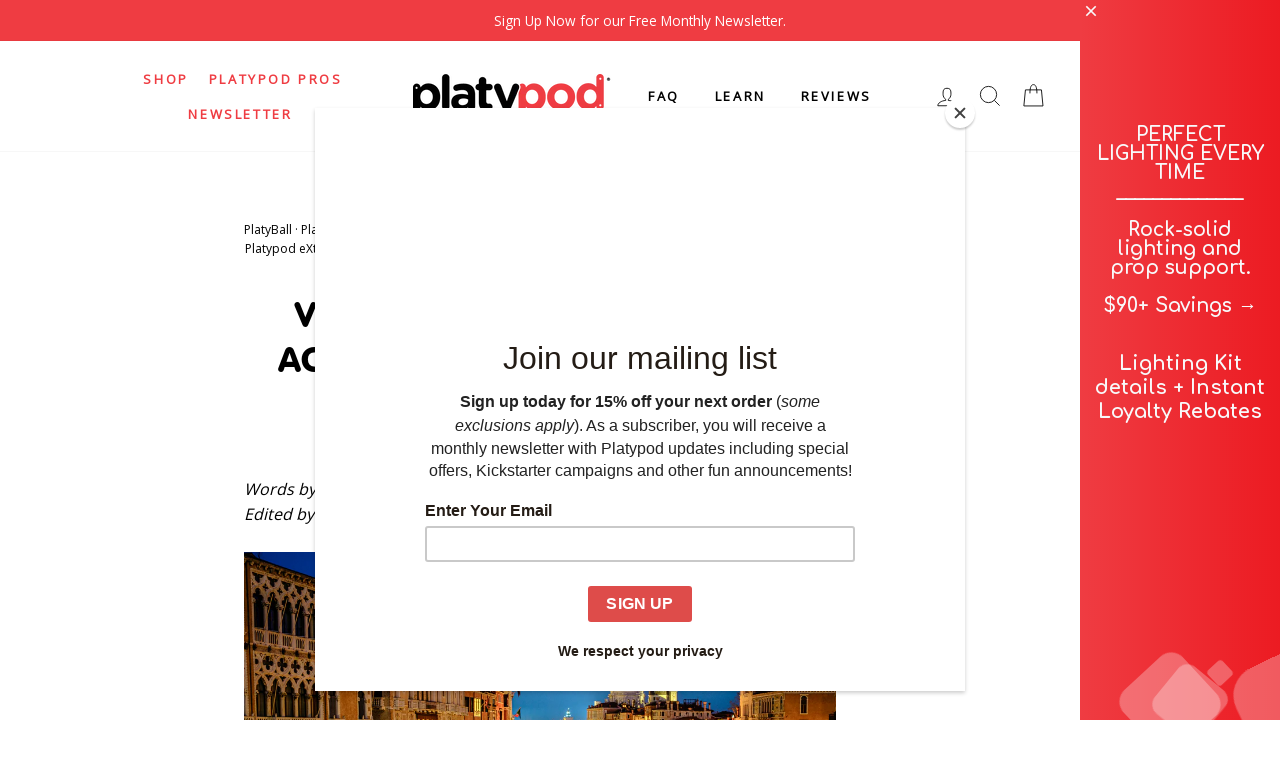

--- FILE ---
content_type: text/html; charset=utf-8
request_url: https://www.platypod.com/blogs/blog/venice-grand-canal-from-academia-bridge-blue-hour-with-bobbi-lane
body_size: 50385
content:
<!doctype html>
<html class="no-js" lang="en">
<head>
  



<!-- 🚀 STEP 0: Pre-render hiding to prevent FOUC -->
<style id="abboost-prerender-hide">
  html { visibility: hidden; opacity: 0; }
</style>
<script>
  // Auto-show after max 200ms (safety timeout)
  setTimeout(function() {
    var hideStyle = document.getElementById('abboost-prerender-hide');
    if (hideStyle) {
      hideStyle.remove();
      document.documentElement.style.visibility = 'visible';
      document.documentElement.style.opacity = '1';
    }
  }, 200);
</script>

<!-- 🔥 STEP 1: Embed test data from Shopify Metafield (INSTANT - 0ms!) -->
<script>
  
  
    window.__ABBOOST_EMBEDDED_TESTS__ = {"tests":[],"expires_at":1766815524448,"updated_at":1766729124448,"version":"2.0.0"};
    console.log('⚡ ABboost: Tests loaded from embedded metafield (INSTANT!):', window.__ABBOOST_EMBEDDED_TESTS__);
  

  // Configuration
  window.BoostABConfig = {
    apiUrl: 'https://ab.cartsparks.com',
    shopDomain: 'platypod-com.myshopify.com',
    
    shopId: '41387196584',
    // 🎨 CRITICAL: Current theme ID for Theme A/B Tests (like Shogun does!)
    currentThemeId: '137651978452',
    currentPage: {
      type: 'other',
      path: '/blogs/blog/venice-grand-canal-from-academia-bridge-blue-hour-with-bobbi-lane',
      productId: null
    }
  };
</script>

<!-- 🚀 CRITICAL REDIRECT LOGIC - INLINE () -->
<script>
(function() {
  'use strict';
  
  const API_URL = window.BoostABConfig?.apiUrl || 'https://ab.cartsparks.com';
  const CACHE_DURATION = 5 * 60 * 1000;
  
  // 🤖 Bot Detection - Skip tracking for search engines and crawlers
  function isBot() {
    const ua = navigator.userAgent.toLowerCase();
    const botPatterns = [
      'googlebot', 'bingbot', 'slurp', 'duckduckbot', 'baiduspider',
      'yandexbot', 'sogou', 'exabot', 'facebot', 'facebookexternalhit',
      'ia_archiver', 'mj12bot', 'semrushbot', 'ahrefsbot', 'dotbot',
      'rogerbot', 'seznambot', 'petalbot', 'uptimerobot', 'pingdom',
      'bot', 'spider', 'crawler', 'scraper', 'headless', 'phantom',
      'selenium', 'puppeteer', 'playwright', 'lighthouse', 'pagespeed',
      'gtmetrix', 'webpagetest', 'chrome-lighthouse'
    ];
    return botPatterns.some(pattern => ua.includes(pattern));
  }
  
  // 🚫 Skip everything for bots
  if (isBot()) {
    console.log('🤖 ABboost: Bot detected - skipping A/B testing');
    return;
  }
  
  function getSessionId() {
    try {
      let sessionId = sessionStorage.getItem('boost_ab_session');
      if (!sessionId) {
        sessionId = 'sess_' + Date.now() + '_' + Math.random().toString(36).substr(2, 9);
        sessionStorage.setItem('boost_ab_session', sessionId);
      }
      return sessionId;
    } catch (e) {
      return 'sess_temp_' + Date.now() + '_' + Math.random().toString(36).substr(2, 9);
    }
  }
  
  // 🎯 Hash-based assignment for consistent A/B testing
  // Same user (sessionId) always gets the same variant
  function hashString(str) {
    let hash = 0;
    for (let i = 0; i < str.length; i++) {
      const char = str.charCodeAt(i);
      hash = ((hash << 5) - hash) + char;
      hash = hash & hash; // Convert to 32bit integer
    }
    return Math.abs(hash);
  }
  
  function getConsistentAssignment(sessionId, testId, trafficSplit) {
    // Combine sessionId + testId for unique hash per test
    const combined = sessionId + '_' + testId;
    const hash = hashString(combined);
    
    // Normalize to 0-99 range
    const bucket = hash % 100;
    
    // trafficSplit% go to 'original', rest go to 'test'
    return bucket < trafficSplit ? 'original' : 'test';
  }

  function getShopDomain() {
    if (window.BoostABConfig?.shopDomain) return window.BoostABConfig.shopDomain;
    if (window.Shopify?.shop) return window.Shopify.shop;
    return 'platypod-com.myshopify.com';
  }

  function getProductId() {
    // 🎯 PRIORITY 1: Get from Liquid context (most reliable!)
    if (window.BoostABConfig && window.BoostABConfig.productId) {
      return window.BoostABConfig.productId;
    }
    
    // 🎯 PRIORITY 2: Get from ShopifyAnalytics (available after page load)
    if (window.ShopifyAnalytics && window.ShopifyAnalytics.meta && window.ShopifyAnalytics.meta.product) {
      return window.ShopifyAnalytics.meta.product.id.toString();
    }
    
    // 🎯 PRIORITY 3: Try to get product ID from Shopify meta tag
    const productMeta = document.querySelector('meta[property="product:retailer_item_id"], meta[property="og:product:retailer_item_id"]');
    if (productMeta) return productMeta.getAttribute('content');
    
    // 🎯 PRIORITY 4: Try to get from meta.product JSON (Shopify theme standard)
    const metaProduct = document.querySelector('[data-section-type="product"], [data-product-id]');
    if (metaProduct) {
      const productId = metaProduct.getAttribute('data-product-id');
      if (productId) return productId;
    }
    
    return null;
  }
  
  function normalizeProductId(productId) {
    if (!productId) return null;
    // Convert GID format to numeric ID: "gid://shopify/Product/123" → "123"
    if (typeof productId === 'string' && productId.includes('gid://shopify/Product/')) {
      return productId.replace('gid://shopify/Product/', '');
    }
    return String(productId);
  }
  
  function checkTriggerConditions(test, currentPath, currentProductId) {
    // Normalize product IDs for comparison (handle both "123" and "gid://shopify/Product/123")
    const normalizedCurrentId = normalizeProductId(currentProductId);
    const normalizedOriginalId = normalizeProductId(test.originalProductId);
    const normalizedDuplicatedId = normalizeProductId(test.duplicatedProductId);
    
    // 🎯 PRIORITY 1: Check if we're on the test product (track but DON'T redirect!)
    if (normalizedCurrentId && normalizedDuplicatedId) {
      if (normalizedCurrentId === normalizedDuplicatedId) {
        console.log('✅ ABboost: On test product - tracking view only:', test.duplicatedProductId);
        return { shouldTrack: true, shouldRedirect: false, variant: 'test' };
      }
    }
    
    // 🎯 PRIORITY 2: Match by Product ID (should redirect!)
    if (normalizedCurrentId && normalizedOriginalId) {
      if (normalizedCurrentId === normalizedOriginalId) {
        console.log('✅ ABboost: Test matched by originalProductId:', test.originalProductId);
        return { shouldTrack: true, shouldRedirect: true };
      }
    }
    
    // 🎯 PRIORITY 3: Check triggerConditions (for URL Redirect tests)
    if (test.triggerConditions && test.triggerConditions.length > 0) {
      const conditions = typeof test.triggerConditions === 'string' ? JSON.parse(test.triggerConditions) : test.triggerConditions;
      for (const condition of conditions) {
        if (condition.field === 'url') {
          const value = condition.value;
          let matched = false;
          switch (condition.operator) {
            case 'matches_exactly': matched = currentPath === value; break;
            case 'ends_with': matched = currentPath.endsWith(value); break;
            case 'starts_with': matched = currentPath.startsWith(value); break;
            case 'contains': matched = currentPath.includes(value); break;
          }
          if (matched) return { shouldTrack: true, shouldRedirect: true };
        }
      }
    }
    
    // ❌ NO MATCH: Test does not apply to this page/product
    return { shouldTrack: false, shouldRedirect: false };
  }

  async function getCachedTests(shop) {
    try {
      if (window.__ABBOOST_EMBEDDED_TESTS__) {
        const embeddedData = window.__ABBOOST_EMBEDDED_TESTS__;
        
        // 🔧 FIX: Always use tests if they exist - NEVER ignore active tests!
        if (embeddedData.tests && embeddedData.tests.length > 0) {
          const cacheKey = 'abboost_redirect_tests_' + shop;
          localStorage.setItem(cacheKey, JSON.stringify({ tests: embeddedData.tests || [], timestamp: embeddedData.updated_at || Date.now() }));
          
          // 📡 If expired, trigger background sync (but still use existing data!)
          if (embeddedData.expires_at && Date.now() >= embeddedData.expires_at) {
            console.log('⚠️ ABboost: Metafield expired, triggering background sync...');
            // Fire and forget - don't wait for response
            fetch(API_URL + '/api/metafield/sync-auto?shop=' + encodeURIComponent(shop), {
              method: 'POST',
              headers: { 'Content-Type': 'application/json' }
            }).catch(function() { /* ignore errors */ });
          }
          
          return embeddedData.tests || [];
        }
      }
      const cacheKey = 'abboost_redirect_tests_' + shop;
      const cached = localStorage.getItem(cacheKey);
      if (cached) {
        const data = JSON.parse(cached);
        if (Date.now() - data.timestamp < CACHE_DURATION) return data.tests;
      }
      return null;
    } catch (error) {
      return null;
    }
  }

  function showPage() {
    const hideStyle = document.getElementById('abboost-prerender-hide');
    if (hideStyle) {
      hideStyle.remove();
      document.documentElement.style.visibility = 'visible';
      document.documentElement.style.opacity = '1';
    }
  }

  // 🎨 Theme Test Handler - redirects to different theme using preview_theme_id
  function handleThemeTest(test, currentPath) {
    console.log('🎨 ABboost: Handling Theme Test:', test.name);
    
    // 🔥 FIX: Check if we're already on the test theme using 137651978452 (like Shogun!)
    // This is MORE RELIABLE than checking URL because preview_theme_id can be stripped
    const currentThemeId = window.BoostABConfig?.currentThemeId;
    const testThemeId = String(test.testThemeId);
    const originalThemeId = String(test.originalThemeId);
    
    console.log('🎨 ABboost: Theme check - current:', currentThemeId, 'test:', testThemeId, 'original:', originalThemeId);
    
    // If current theme IS the test theme - we're already on it!
    if (currentThemeId && currentThemeId === testThemeId) {
      console.log('🎨 ABboost: Already on TEST theme (detected via theme.id)');
      
      // Remove Shopify preview bar if configured
      if (test.removePreviewBar) {
        removePreviewBar();
      }
      
      const sessionId = getSessionId();
      
      // 🔧 FIX v2.7.9: Check if already tracked during redirect (same session)
      const themeRedirectKey = 'abboost_theme_redirect_' + test.id;
      const alreadyTrackedRedirect = sessionStorage.getItem(themeRedirectKey);
      
      if (!alreadyTrackedRedirect) {
        // Track pageview for test variant (only if not already tracked during redirect)
        trackThemeTestEvent(test.id, 'test', 'pageview', currentPath, sessionId);
      } else {
        console.log('✅ ABboost: Theme test - Already tracked during redirect - skipping duplicate');
      }
      
      // 🛒 Set cart attributes and setup Add to Cart tracking
      setThemeTestCartAttributes(test.id, 'test', test.name);
      setupThemeTestAddToCartTracking(test.id, 'test', sessionId);
      
      showPage();
      return;
    }
    
    // Also check URL param as fallback - but ONLY if it's the TEST theme!
    const urlParams = new URLSearchParams(window.location.search);
    const currentPreviewTheme = urlParams.get('preview_theme_id');
    
    if (currentPreviewTheme && currentPreviewTheme === testThemeId) {
      console.log('🎨 ABboost: Already on TEST theme (via URL preview_theme_id):', currentPreviewTheme);
      
      if (test.removePreviewBar) {
        removePreviewBar();
      }
      
      const sessionId = getSessionId();
      
      // 🔧 FIX v2.7.9: Check if already tracked during redirect
      const themeRedirectKey = 'abboost_theme_redirect_' + test.id;
      const alreadyTrackedRedirect = sessionStorage.getItem(themeRedirectKey);
      
      if (!alreadyTrackedRedirect) {
        trackThemeTestEvent(test.id, 'test', 'pageview', currentPath, sessionId);
      } else {
        console.log('✅ ABboost: Theme test - Already tracked during redirect - skipping duplicate');
      }
      
      // 🛒 Set cart attributes and setup Add to Cart tracking
      setThemeTestCartAttributes(test.id, 'test', test.name);
      setupThemeTestAddToCartTracking(test.id, 'test', sessionId);
      
      showPage();
      return;
    }
    
    // 🔥 FIX: If we're on the ORIGINAL theme, track as original and don't redirect!
    if (currentThemeId && currentThemeId === originalThemeId && !currentPreviewTheme) {
      console.log('🎨 ABboost: On ORIGINAL theme (detected via theme.id)');
      // Continue to assignment logic - user might need to be redirected to test
    }
    
    // Check new/returning visitor targeting
    const isReturningVisitor = localStorage.getItem('abboost_returning_visitor') === 'true';
    
    // If only targeting new visitors and this is a returning visitor - skip
    if (test.targetNewVisitors === true && test.targetReturning === false && isReturningVisitor) {
      console.log('⚠️ ABboost: Theme test targets NEW visitors only, but this is a returning visitor');
      showPage();
      return;
    }
    
    // If only targeting returning visitors and this is a new visitor - skip
    if (test.targetNewVisitors === false && test.targetReturning === true && !isReturningVisitor) {
      console.log('⚠️ ABboost: Theme test targets RETURNING visitors only, but this is a new visitor');
      showPage();
      return;
    }
    
    // Check advanced audience targeting (JSON array)
    if (test.audienceTargeting) {
      try {
        const targeting = JSON.parse(test.audienceTargeting);
        const isMobile = /Android|webOS|iPhone|iPad|iPod|BlackBerry|IEMobile|Opera Mini/i.test(navigator.userAgent);
        const isDesktop = !isMobile;
        const isLoggedIn = window.Shopify && window.Shopify.customer;
        
        const matchesMobile = targeting.includes('mobile') && isMobile;
        const matchesDesktop = targeting.includes('desktop') && isDesktop;
        const matchesLoggedIn = targeting.includes('logged_in') && isLoggedIn;
        const matchesNewVisitors = targeting.includes('new_visitors') && !isReturningVisitor;
        const matchesReturning = targeting.includes('returning') && isReturningVisitor;
        
        const shouldTarget = matchesMobile || matchesDesktop || matchesLoggedIn || matchesNewVisitors || matchesReturning;
        
        if (!shouldTarget) {
          console.log('⚠️ ABboost: User does not match theme test audience targeting');
          showPage();
          return;
        }
      } catch (error) {
        console.error('❌ ABboost: Error parsing audience targeting:', error);
      }
    }
    
    // Mark as returning visitor
    if (localStorage.getItem('abboost_returning_visitor') !== 'true') {
      localStorage.setItem('abboost_returning_visitor', 'true');
    }
    
    // Get session ID for consistent assignment
    const sessionId = getSessionId();
    
    // Check for existing assignment (theme tests are session-persistent)
    const storageKey = 'abboost_theme_test_' + test.id;
    let assignment = localStorage.getItem(storageKey);
    
    if (!assignment) {
      // New user - assign variant using hash-based consistent assignment
      console.log('🎨 ABboost: Calculating assignment - trafficSplit:', test.trafficSplit, '% for original');
      assignment = getConsistentAssignment(sessionId, test.id, test.trafficSplit);
      localStorage.setItem(storageKey, assignment);
      console.log('🎨 ABboost: NEW assignment:', assignment);
    } else {
      console.log('🎨 ABboost: EXISTING assignment from localStorage:', assignment);
    }
    
    if (assignment === 'test') {
      // User assigned to test variant - redirect to test theme
      console.log('🎨 ABboost: Redirecting to test theme:', test.testThemeId);
      
      const redirectUrl = new URL(window.location.href);
      redirectUrl.searchParams.set('preview_theme_id', test.testThemeId);
      
      // 🔧 FIX v2.7.9: Mark as tracked before redirect to prevent double counting
      const themeRedirectKey = 'abboost_theme_redirect_' + test.id;
      const alreadyTrackedRedirect = sessionStorage.getItem(themeRedirectKey);
      
      if (!alreadyTrackedRedirect) {
        // Track before redirect
        trackThemeTestEvent(test.id, 'test', 'redirect', currentPath, sessionId);
        sessionStorage.setItem(themeRedirectKey, '1');
      }
      
      window.location.replace(redirectUrl.toString());
      return; // Stop execution - we're redirecting
    } else {
      // User assigned to original variant - stay on current theme
      console.log('🎨 ABboost: Staying on original theme');
      
      // Track pageview for original variant
      trackThemeTestEvent(test.id, 'original', 'pageview', currentPath, sessionId);
      
      // 🛒 Set cart attributes and setup Add to Cart tracking for original variant too
      setThemeTestCartAttributes(test.id, 'original', test.name);
      setupThemeTestAddToCartTracking(test.id, 'original', sessionId);
      
      showPage();
      return;
    }
  }
  
  // Remove Shopify preview bar (for theme test visitors)
  function removePreviewBar() {
    const PREVIEW_BAR_IDS = ['preview-bar-iframe', 'PBarNextFrameWrapper'];
    
    function removeElements() {
      PREVIEW_BAR_IDS.forEach(function(id) {
        const el = document.getElementById(id);
        if (el) {
          el.remove();
          console.log('🎨 ABboost: Removed preview bar:', id);
        }
      });
    }
    
    // Try immediately
    removeElements();
    
    // Also after DOM ready
    if (document.readyState === 'loading') {
      document.addEventListener('DOMContentLoaded', function() {
        removeElements();
        
        // Observe for late-added preview bars
        var observer = new MutationObserver(function(mutations) {
          mutations.forEach(function(mutation) {
            mutation.addedNodes.forEach(function(node) {
              if (node.nodeType === 1 && PREVIEW_BAR_IDS.includes(node.id)) {
                node.remove();
                console.log('🎨 ABboost: Removed late-added preview bar:', node.id);
              }
            });
          });
        });
        
        if (document.body) {
          observer.observe(document.body, { childList: true, subtree: true });
        }
      });
    }
  }
  
  // Track theme test events
  function trackThemeTestEvent(testId, variant, eventType, pageUrl, sessionId) {
    try {
      var data = {
        testId: testId,
        variant: variant,
        eventType: eventType,
        pageUrl: pageUrl,
        sessionId: sessionId,
        deviceType: /Android|webOS|iPhone|iPad|iPod/i.test(navigator.userAgent) ? 'mobile' : 'desktop',
        userAgent: navigator.userAgent.substring(0, 200)
      };
      
      console.log('📊 ABboost: Tracking theme test event:', eventType, variant);
      
      // Use sendBeacon with Blob for proper Content-Type (like other tests!)
      if (navigator.sendBeacon) {
        var blob = new Blob([JSON.stringify(data)], { type: 'application/json' });
        navigator.sendBeacon(API_URL + '/api/theme-test/track', blob);
      } else {
        fetch(API_URL + '/api/theme-test/track', {
          method: 'POST',
          headers: { 'Content-Type': 'application/json' },
          body: JSON.stringify(data),
          keepalive: true
        }).catch(function() {});
      }
    } catch (e) {
      console.error('❌ ABboost: Theme test tracking error:', e);
    }
  }

  // 🛒 Set cart attributes for theme test tracking (enables purchase tracking via webhooks)
  function setThemeTestCartAttributes(testId, variant, testName) {
    try {
      var attributes = {
        abboost_theme_test_id: testId,
        abboost_theme_variant: variant,
        abboost_theme_test_name: testName
      };
      
      fetch('/cart/update.js', {
        method: 'POST',
        headers: { 'Content-Type': 'application/json' },
        body: JSON.stringify({ attributes: attributes }),
        credentials: 'same-origin'
      }).then(function() {
        console.log('🛒 ABboost: Cart attributes set for theme test:', variant);
      }).catch(function(err) {
        console.error('❌ ABboost: Failed to set cart attributes:', err);
      });
    } catch (e) {
      console.error('❌ ABboost: Error setting cart attributes:', e);
    }
  }

  // 🛒 Track Add to Cart events for theme tests
  function setupThemeTestAddToCartTracking(testId, variant, sessionId) {
    // Flag to prevent duplicate setup
    if (window.__abboost_theme_atc_setup) return;
    window.__abboost_theme_atc_setup = true;
    
    console.log('🛒 ABboost: Setting up Add to Cart tracking for theme test');
    
    // Method 1: Intercept form submissions to /cart/add
    document.addEventListener('submit', function(e) {
      var form = e.target;
      if (form && form.action && form.action.includes('/cart/add')) {
        console.log('🛒 ABboost: Add to Cart detected (form submit)');
        trackThemeTestEvent(testId, variant, 'add_to_cart', window.location.pathname, sessionId);
      }
    }, true);
    
    // Method 2: Intercept fetch/XHR to /cart/add.js
    var originalFetch = window.fetch;
    window.fetch = function(url, options) {
      var urlStr = typeof url === 'string' ? url : (url.url || '');
      if (urlStr.includes('/cart/add')) {
        console.log('🛒 ABboost: Add to Cart detected (fetch)');
        trackThemeTestEvent(testId, variant, 'add_to_cart', window.location.pathname, sessionId);
      }
      return originalFetch.apply(this, arguments);
    };
    
    // Method 3: Listen for Shopify's cart events (if available)
    if (window.Shopify && window.Shopify.onCartUpdate) {
      var originalOnCartUpdate = window.Shopify.onCartUpdate;
      window.Shopify.onCartUpdate = function(cart) {
        console.log('🛒 ABboost: Cart updated (Shopify event)');
        trackThemeTestEvent(testId, variant, 'add_to_cart', window.location.pathname, sessionId);
        if (originalOnCartUpdate) originalOnCartUpdate(cart);
      };
    }
    
    // Method 4: Listen for common add-to-cart button clicks
    document.addEventListener('click', function(e) {
      var target = e.target;
      // Check if clicked element or its parents have add-to-cart related attributes
      while (target && target !== document.body) {
        var name = (target.name || '').toLowerCase();
        var id = (target.id || '').toLowerCase();
        var className = (target.className || '').toLowerCase();
        var type = (target.type || '').toLowerCase();
        
        if (name.includes('add') || id.includes('addtocart') || id.includes('add-to-cart') ||
            className.includes('add-to-cart') || className.includes('addtocart') ||
            (type === 'submit' && target.form && target.form.action && target.form.action.includes('/cart'))) {
          // Small delay to let the form submit
          setTimeout(function() {
            console.log('🛒 ABboost: Add to Cart detected (button click)');
            trackThemeTestEvent(testId, variant, 'add_to_cart', window.location.pathname, sessionId);
          }, 100);
          break;
        }
        target = target.parentElement;
      }
    }, true);
  }

  function handleSplitURLTest(test, currentPath) {
    // console.log('🎯 ABboost: Handling Split URL Test:', test.name);
    
    // Check audience targeting
    if (test.audienceTargeting) {
      try {
        const targeting = JSON.parse(test.audienceTargeting);
        // console.log('🎯 ABboost: Audience targeting:', targeting);
        
        const isMobile = /Android|webOS|iPhone|iPad|iPod|BlackBerry|IEMobile|Opera Mini/i.test(navigator.userAgent);
        const isDesktop = !isMobile;
        const isLoggedIn = window.Shopify && window.Shopify.customer;
        const isReturning = localStorage.getItem('abboost_returning_visitor') === 'true';
        
        // Check if user matches ANY of the targeting criteria
        const matchesMobile = targeting.includes('mobile') && isMobile;
        const matchesDesktop = targeting.includes('desktop') && isDesktop;
        const matchesLoggedIn = targeting.includes('logged_in') && isLoggedIn;
        const matchesNewVisitors = targeting.includes('new_visitors') && !isReturning;
        const matchesReturning = targeting.includes('returning') && isReturning;
        
        const shouldTarget = matchesMobile || matchesDesktop || matchesLoggedIn || matchesNewVisitors || matchesReturning;
        
        if (!shouldTarget) {
          // console.log('⚠️ ABboost: User does not match audience targeting');
          showPage();
          return;
        }
        
        // console.log('✅ ABboost: User matches audience targeting');
      } catch (error) {
        // console.error('❌ ABboost: Error parsing audience targeting:', error);
      }
    }
    
    // Mark as returning visitor
    if (localStorage.getItem('abboost_returning_visitor') !== 'true') {
      localStorage.setItem('abboost_returning_visitor', 'true');
    }
    
    // Get session ID
    const sessionId = getSessionId();
    
    // Get or create assignment based on redirectBehavior
    let assignment;
    const storageKey = 'abboost_split_url_' + test.id;
    
    if (test.alwaysTrigger) {
      // "Redirect every time" - use sessionStorage (per session)
      assignment = sessionStorage.getItem(storageKey);
      if (!assignment) {
        assignment = getConsistentAssignment(sessionId, test.id, test.trafficSplit);
        sessionStorage.setItem(storageKey, assignment);
        // console.log('📊 ABboost: Assignment (every_time):', assignment);
      } else {
        // console.log('📊 ABboost: Using existing assignment (every_time):', assignment);
      }
    } else {
      // "Redirect once" - use hash-based (permanent across sessions)
      assignment = getConsistentAssignment(sessionId, test.id, test.trafficSplit);
      // console.log('📊 ABboost: Assignment (once):', assignment);
    }
    
    // Check if redirect is needed (using 'test'/'original' like other tests)
    // 🔧 FIX: Decode URLs for comparison (handles special chars like ®, ™, etc.)
    let decodedControl = test.controlURL || '';
    let decodedVariant = test.variantURL || '';
    try { decodedControl = decodeURIComponent(decodedControl); } catch(e) {}
    try { decodedVariant = decodeURIComponent(decodedVariant); } catch(e) {}
    
    // 🔧 FIX v2.3: Only redirect from control→variant, NEVER from variant→control!
    // If someone visits the variant URL directly (from email, bookmark, etc.), 
    // let them see it regardless of their assignment.
    // This prevents redirect loops that cause double counting.
    const shouldRedirectToVariant = assignment === 'test' && currentPath === decodedControl;
    // ❌ REMOVED: shouldRedirectToControl - causes redirect loops and double pageview counting
    
    if (shouldRedirectToVariant) {
      let redirectURL = test.variantURL;
      if (test.preserveQueryString && window.location.search) {
        redirectURL += window.location.search;
      }
      
      // console.log('🔀 ABboost: Redirecting to variant:', redirectURL);
      
      // 🔧 FIX v2.7.6: Deduplication for Split URL redirect case
      const splitRedirectKey = 'abboost_split_redirect_' + test.id;
      const alreadyTrackedSplitRedirect = sessionStorage.getItem(splitRedirectKey);
      
      if (!alreadyTrackedSplitRedirect) {
        // Track redirect - only once per session
        const trackData = {
          testId: test.id,
          variant: assignment,
          eventType: 'pageview',
          sessionId: sessionId,
          fromURL: currentPath,
          toURL: redirectURL,
          timestamp: Date.now()
        };
        
        if (navigator.sendBeacon) {
          const blob = new Blob([JSON.stringify(trackData)], { type: 'application/json' });
          navigator.sendBeacon(API_URL + '/api/split-url/track', blob);
        }
        
        sessionStorage.setItem(splitRedirectKey, '1');
      }
      
      window.location.replace(redirectURL);
    } else {
      // No redirect needed - track view and show page
      // console.log('✅ ABboost: No redirect needed - showing page');
      
      // 🔧 FIX v2.7.8: First check if already tracked during redirect (same session)
      const splitRedirectKey = 'abboost_split_redirect_' + test.id;
      const alreadyTrackedRedirect = sessionStorage.getItem(splitRedirectKey);
      
      if (alreadyTrackedRedirect) {
        // Already tracked during redirect - just show page, don't track again
        console.log('✅ ABboost: Split URL - Already tracked during redirect - skipping duplicate');
        setupUniversalTracking(test.id, assignment, sessionId, 'SPLIT_URL', null);
        showPage();
        return;
      }
      
      // 🔧 FIX v2.3: Prevent duplicate pageview tracking per session/path
      const pageviewKey = 'abboost_split_pv_' + test.id + '_' + currentPath;
      const alreadyTracked = sessionStorage.getItem(pageviewKey);
      
      if (!alreadyTracked) {
        const viewTrackData = {
          testId: test.id,
          variant: assignment,
          eventType: 'pageview',
          sessionId: sessionId,
          fromURL: currentPath,
          timestamp: Date.now()
        };
        
        if (navigator.sendBeacon) {
          const blob = new Blob([JSON.stringify(viewTrackData)], { type: 'application/json' });
          navigator.sendBeacon(API_URL + '/api/split-url/track', blob);
        }
        
        // Mark as tracked for this session/path
        sessionStorage.setItem(pageviewKey, '1');
      }
      
      // Setup event tracking for this page
      setupUniversalTracking(test.id, assignment, sessionId, 'SPLIT_URL', null);
      
      showPage();
    }
  }

  function setupUniversalTracking(testId, variant, sessionId, testType, productId) {
    console.log('📊 ABboost: Setting up universal tracking (variant: ' + variant + ', type: ' + testType + ', productId: ' + productId + ')');
    
    // Determine tracking endpoint based on test type
    var trackingEndpoint;
    if (testType === 'SPLIT_URL') {
      trackingEndpoint = '/api/split-url/track';
    } else if (testType === 'DESCRIPTION') {
      trackingEndpoint = '/api/description-test/track';
    } else if (testType === 'PRODUCT_TITLE') {
      trackingEndpoint = '/api/product-title-test/track';
    } else if (testType === 'PRICE') {
      trackingEndpoint = '/api/price-test/track';
    } else {
      trackingEndpoint = '/api/url-redirect/track';
    }
    
    // 🔥 Store active test for thank-you page tracking
    try {
      var activeTests = JSON.parse(localStorage.getItem('abboost_active_tests') || '[]');
      var existingIndex = activeTests.findIndex(function(t) { return t.testId === testId; });
      var testInfo = {
        testId: testId,
        variant: variant,
        sessionId: sessionId,
        testType: testType,
        trackingEndpoint: trackingEndpoint,
        productId: productId || null, // 🎯 Store productId for purchase attribution
        timestamp: Date.now()
      };
      if (existingIndex >= 0) {
        activeTests[existingIndex] = testInfo;
      } else {
        activeTests.push(testInfo);
      }
      // Keep only tests from last 24 hours
      activeTests = activeTests.filter(function(t) { return Date.now() - t.timestamp < 86400000; });
      localStorage.setItem('abboost_active_tests', JSON.stringify(activeTests));
    } catch (e) {}
    
    // 🔧 FIX: Use global dedupe map to prevent duplicate tracking
    if (!window.__abboost_addtocart_dedupe) {
      window.__abboost_addtocart_dedupe = {};
    }
    
    // Track add to cart (form submission) - only add listener ONCE
    if (!window.__abboost_submit_patched) {
      window.__abboost_submit_patched = true;
      document.addEventListener('submit', function(e) {
        var form = e.target;
        if (form && form.action && form.action.indexOf('/cart/add') !== -1) {
          // Track for all active tests
          try {
            var activeTests = JSON.parse(localStorage.getItem('abboost_active_tests') || '[]');
            activeTests.forEach(function(t) {
              trackAddToCart(t.testId, t.variant, t.sessionId, t.trackingEndpoint, window.__abboost_addtocart_dedupe, t.productId);
            });
          } catch (e) {}
        }
      });
    }
    
    // 🆕 Track add to cart (AJAX - intercept fetch)
    if (!window.__abboost_fetch_patched) {
      window.__abboost_fetch_patched = true;
      var originalFetch = window.fetch;
      window.fetch = function(url, options) {
        var result = originalFetch.apply(this, arguments);
        
        // Check if this is an add-to-cart request
        if (url && (url.indexOf('/cart/add') !== -1 || url.indexOf('cart/add') !== -1)) {
          result.then(function(response) {
            if (response.ok) {
              // Get active tests from storage
              try {
                var activeTests = JSON.parse(localStorage.getItem('abboost_active_tests') || '[]');
                activeTests.forEach(function(t) {
                  trackAddToCart(t.testId, t.variant, t.sessionId, t.trackingEndpoint, window.__abboost_addtocart_dedupe, t.productId);
                });
              } catch (e) {}
            }
          }).catch(function() {});
        }
        
        return result;
      };
    }
    
    // 🆕 Track add to cart (AJAX - intercept XMLHttpRequest)
    if (!window.__abboost_xhr_patched) {
      window.__abboost_xhr_patched = true;
      var originalXHROpen = XMLHttpRequest.prototype.open;
      var originalXHRSend = XMLHttpRequest.prototype.send;
      
      XMLHttpRequest.prototype.open = function(method, url) {
        this._abboost_url = url;
        return originalXHROpen.apply(this, arguments);
      };
      
      XMLHttpRequest.prototype.send = function() {
        var xhr = this;
        if (xhr._abboost_url && (xhr._abboost_url.indexOf('/cart/add') !== -1 || xhr._abboost_url.indexOf('cart/add') !== -1)) {
          xhr.addEventListener('load', function() {
            if (xhr.status >= 200 && xhr.status < 300) {
              try {
                var activeTests = JSON.parse(localStorage.getItem('abboost_active_tests') || '[]');
                activeTests.forEach(function(t) {
                  trackAddToCart(t.testId, t.variant, t.sessionId, t.trackingEndpoint, window.__abboost_addtocart_dedupe, t.productId);
                });
              } catch (e) {}
            }
          });
        }
        return originalXHRSend.apply(this, arguments);
      };
    }
  }
  
  function trackAddToCart(testId, variant, sessionId, trackingEndpoint, dedupeMap, productId) {
    // Prevent duplicate tracking within 1 second
    var now = Date.now();
    if (dedupeMap[testId] && now - dedupeMap[testId] < 1000) {
      return;
    }
    dedupeMap[testId] = now;
    
    console.log('🛒 ABboost: Add to cart detected for test ' + testId + ' (product: ' + productId + ')');
    
    var trackData = {
      testId: testId,
      variant: variant,
      eventType: 'add_to_cart',
      sessionId: sessionId,
      fromURL: window.location.pathname,
      productId: productId || null,
      timestamp: Date.now()
    };
    
    if (navigator.sendBeacon) {
      var blob = new Blob([JSON.stringify(trackData)], { type: 'application/json' });
      navigator.sendBeacon(API_URL + trackingEndpoint, blob);
    }
    
    // 🔥 Save test info to cart note attributes for webhook tracking
    saveTestToCartNotes();
  }
  
  // 🔥 Save active test assignments to cart note attributes
  // This allows the orders/paid webhook to attribute conversions correctly
  function saveTestToCartNotes() {
    try {
      var activeTests = JSON.parse(localStorage.getItem('abboost_active_tests') || '[]');
      if (activeTests.length === 0) return;
      
      // Build assignments object
      var assignments = {};
      activeTests.forEach(function(t) {
        assignments[t.testId] = {
          variant: t.variant,
          sessionId: t.sessionId,
          productId: t.productId,
          testType: t.testType
        };
      });
      
      // Update cart with note attributes (Shopify Cart API)
      fetch('/cart/update.js', {
        method: 'POST',
        headers: { 'Content-Type': 'application/json' },
        body: JSON.stringify({
          attributes: {
            '_abboost_tests': JSON.stringify(assignments)
          }
        })
      }).then(function() {
        console.log('📝 ABboost: Test assignments saved to cart notes');
      }).catch(function(e) {
        console.log('⚠️ ABboost: Failed to save cart notes:', e);
      });
    } catch (e) {}
  }
  
  // 🔥 GLOBAL: Track purchases on thank-you page (runs on ANY page)
  function checkThankYouPage() {
    var currentPath = window.location.pathname;
    if (currentPath.indexOf('/thank') === -1 && 
        currentPath.indexOf('/orders/') === -1 && 
        currentPath.indexOf('/checkouts/') === -1) {
      return; // Not a thank-you page
    }
    
    // Check if already tracked this order
    var orderKey = 'abboost_order_tracked_' + currentPath;
    if (sessionStorage.getItem(orderKey)) {
      return; // Already tracked
    }
    sessionStorage.setItem(orderKey, 'true');
    
    console.log('✅ ABboost: Thank you page detected - checking for active tests');
    
    try {
      var activeTests = JSON.parse(localStorage.getItem('abboost_active_tests') || '[]');
      if (activeTests.length === 0) {
        console.log('⚠️ ABboost: No active tests to track purchase for');
        return;
      }
      
      // Get order details from Shopify checkout object
      var checkout = window.Shopify && window.Shopify.checkout;
      var orderValue = checkout && checkout.total_price ? parseFloat(checkout.total_price) / 100 : null;
      
      // Get purchased product IDs from line items
      var purchasedProductIds = [];
      if (checkout && checkout.line_items) {
        checkout.line_items.forEach(function(item) {
          if (item.product_id) {
            purchasedProductIds.push(String(item.product_id));
          }
        });
      }
      console.log('📦 ABboost: Purchased product IDs:', purchasedProductIds);
      
      // Track purchase for relevant tests only
      activeTests.forEach(function(t) {
        var shouldTrack = false;
        var productValue = orderValue; // Default to total order value
        
        // 🎯 SPLIT_URL tests: Track ALL purchases (page-level test)
        if (t.testType === 'SPLIT_URL') {
          shouldTrack = true;
          console.log('📊 Split URL test - tracking full order');
        }
        // 🎯 Product tests: Only track if the test product was purchased
        else if (t.productId && purchasedProductIds.length > 0) {
          var normalizedTestProductId = String(t.productId).replace('gid://shopify/Product/', '');
          shouldTrack = purchasedProductIds.some(function(pid) {
            return pid === normalizedTestProductId;
          });
          
          if (shouldTrack && checkout && checkout.line_items) {
            // Calculate value for just this product
            productValue = 0;
            checkout.line_items.forEach(function(item) {
              if (String(item.product_id) === normalizedTestProductId) {
                productValue += parseFloat(item.line_price || item.price || 0) / 100;
              }
            });
            console.log('📊 Product test - product found in order, value: ' + productValue);
          }
        }
        // 🎯 Product tests without checkout data: Track (fallback)
        else if (t.productId && purchasedProductIds.length === 0) {
          // Can't verify - track anyway as fallback (better than missing conversions)
          shouldTrack = true;
          console.log('⚠️ Product test - no checkout data, tracking anyway');
        }
        
        if (!shouldTrack) {
          console.log('⏭️ ABboost: Skipping test ' + t.testId + ' - product not in order');
          return;
        }
        
        console.log('💰 ABboost: Tracking purchase for test ' + t.testId + ' (' + t.variant + '), value: ' + productValue);
        
        var trackData = {
          testId: t.testId,
          variant: t.variant,
          eventType: 'purchase',
          sessionId: t.sessionId,
          fromURL: currentPath,
          value: productValue,
          productId: t.productId,
          timestamp: Date.now()
        };
        
        if (navigator.sendBeacon) {
          var blob = new Blob([JSON.stringify(trackData)], { type: 'application/json' });
          navigator.sendBeacon(API_URL + t.trackingEndpoint, blob);
        }
      });
      
      // Clear active tests after purchase tracking
      localStorage.removeItem('abboost_active_tests');
      
    } catch (e) {
      console.error('❌ ABboost: Error tracking purchase:', e);
    }
  }
  
  // Run thank-you page check immediately
  checkThankYouPage();

  async function initFastRedirect() {
    const currentPath = window.location.pathname;
    const shop = getShopDomain();
    const currentProductId = getProductId();
    
    // 👁️ Check for skip/preview mode - MUST BE FIRST CHECK!
    const urlParams = new URLSearchParams(window.location.search);
    const skipMode = urlParams.get('_ab_skip');
    const previewMode = urlParams.get('abboost_preview');
    
    if (skipMode === '1' || previewMode) {
      console.log('👁️ ABboost: Skip mode active - showing page without any redirects');
      showPage();
      return;
    }
    
    // 🛡️ Skip tracking for Shopify Admin - Don't count admin visits!
    if (window.location.href.includes('admin.shopify.com') || 
        (document.referrer && document.referrer.includes('admin.shopify.com')) ||
        (window.Shopify && window.Shopify.designMode)) {
      console.log('🛡️ ABboost: Admin/Design mode detected - skipping tracking');
      showPage();
      return;
    }
    
    console.log('🔍 ABboost: Current Product ID:', currentProductId || 'not found');
    console.log('🔍 ABboost: Current Path:', currentPath);
    
    if (!shop) {
      showPage();
      return;
    }
    
    try {
      const tests = await getCachedTests(shop);
      if (!tests || tests.length === 0) {
        showPage();
        return;
      }
      
      // 🎯 PRIORITY 0: Check Theme Tests (HIGHEST PRIORITY - affects entire site!)
      for (const test of tests) {
        if (test.type === 'THEME') {
          return handleThemeTest(test, currentPath);
        }
      }
      
      // 🎯 PRIORITY 1: Check Split URL Tests (ANY page)
      // 🔧 FIX: Decode paths for comparison (handles special chars like ®, ™, etc.)
      let decodedPath = currentPath;
      try { decodedPath = decodeURIComponent(currentPath); } catch(e) {}
      for (const test of tests) {
        if (test.type === 'SPLIT_URL') {
          let decodedControl = test.controlURL || '';
          let decodedVariant = test.variantURL || '';
          try { decodedControl = decodeURIComponent(decodedControl); } catch(e) {}
          try { decodedVariant = decodeURIComponent(decodedVariant); } catch(e) {}
          if (decodedPath === decodedControl || decodedPath === decodedVariant) {
            return handleSplitURLTest(test, decodedPath);
          }
        }
      }
      
      // 🎯 PRIORITY 2: Check Product Tests (only /products/ pages)
      if (!currentPath.includes('/products/')) {
        showPage();
        return;
      }
      
      let matchedTest = null;
      let triggerResult = null;
      for (const test of tests) {
        const result = checkTriggerConditions(test, currentPath, currentProductId);
        if (result.shouldTrack) {
          matchedTest = test;
          triggerResult = result;
          break;
        }
      }
      
      if (!matchedTest || !triggerResult) {
        showPage();
        return;
      }
      
      const test = matchedTest;
      const isReturningVisitor = localStorage.getItem('abboost_returning_visitor') === 'true';
      
      if (!test.targetNewVisitors && !isReturningVisitor) {
        showPage();
        return;
      }
      if (!test.targetReturning && isReturningVisitor) {
        showPage();
        return;
      }
      
      if (!isReturningVisitor) {
        localStorage.setItem('abboost_returning_visitor', 'true');
      }
      
      const storageKey = 'abboost_url_redirect_' + test.id;
      let assignment = localStorage.getItem(storageKey);
      
      // 🔧 FIX v2.7.5: Handle direct traffic to test product properly
      // If user arrives at test product without going through assignment flow:
      // - No assignment = came directly (Google, direct link) → redirect to original
      // - assignment = 'original' = should be on original → redirect to original  
      // - assignment = 'test' = legitimate → count them
      if (triggerResult.variant === 'test') {
        if (!assignment) {
          // 🚫 User arrived directly at test product without assignment
          // Redirect them to original product to go through proper flow
          console.log('🔄 ABboost: Direct traffic to test product - redirecting to original for proper assignment');
          if (test.originalURL) {
            window.location.replace(test.originalURL);
            return;
          }
          // If no originalURL, just show page without tracking
          showPage();
          return;
        } else if (assignment === 'original') {
          // 🔄 User was assigned to original but somehow on test product
          // Redirect back to original
          console.log('🔄 ABboost: User assigned to original but on test product - redirecting back');
          if (test.originalURL) {
            window.location.replace(test.originalURL);
            return;
          }
          showPage();
          return;
        }
        // assignment === 'test' - legitimate visitor, continue
      }
      
      if (!test.alwaysTrigger) {
        const hasTriggeredKey = 'abboost_url_redirect_triggered_' + test.id;
        const hasTriggered = localStorage.getItem(hasTriggeredKey);
        if (hasTriggered && assignment === 'test' && !triggerResult.shouldRedirect) {
          // User is on test product after redirect - check if already tracked
          const sessionId = getSessionId();
          
          // 🔧 FIX v2.7.8: Use SAME key as redirect to prevent double counting!
          // If user was already counted during redirect, don't count again on test product
          const redirectViewKey = 'abboost_redirect_view_' + test.id;
          const alreadyTrackedRedirect = sessionStorage.getItem(redirectViewKey);
          
          if (alreadyTrackedRedirect) {
            // Already tracked during redirect - just show page, don't track again
            console.log('✅ ABboost: Already tracked during redirect - skipping duplicate');
            var testProductId = test.originalProductId || test.duplicatedProductId || currentProductId;
            setupUniversalTracking(test.id, assignment, sessionId, test.type, testProductId);
            showPage();
            return;
          }
          
          // Fallback: check path-based key for edge cases
          const viewKey = 'abboost_view_' + test.id + '_' + currentPath;
          const alreadyTracked = sessionStorage.getItem(viewKey);
          
          if (!alreadyTracked) {
            const trackData = {
              testId: test.id,
              variant: assignment,
              eventType: test.type === 'SPLIT_URL' ? 'pageview' : 'view',
              sessionId: sessionId,
              fromURL: currentPath,
              productId: currentProductId,
              timestamp: Date.now()
            };
            
            // Determine tracking endpoint based on test type
            let trackingEndpoint;
            if (test.type === 'SPLIT_URL') {
              trackingEndpoint = '/api/split-url/track';
            } else if (test.type === 'DESCRIPTION') {
              trackingEndpoint = '/api/description-test/track';
            } else if (test.type === 'PRODUCT_TITLE') {
              trackingEndpoint = '/api/product-title-test/track';
            } else if (test.type === 'PRICE') {
              trackingEndpoint = '/api/price-test/track';
            } else {
              trackingEndpoint = '/api/url-redirect/track';
            }
            
            if (navigator.sendBeacon) {
              const blob = new Blob([JSON.stringify(trackData)], { type: 'application/json' });
              navigator.sendBeacon(API_URL + trackingEndpoint, blob);
            }
            
            // Mark as tracked for this session/path
            sessionStorage.setItem(viewKey, '1');
          }
          
          // 🔧 FIX: Setup add_to_cart & purchase tracking even for returning visitors!
          var testProductId = test.originalProductId || test.duplicatedProductId || currentProductId;
          setupUniversalTracking(test.id, assignment, sessionId, test.type, testProductId);
          
          showPage();
          return;
        }
      }
      
      if (!assignment) {
        // 🎯 Use consistent hash-based assignment
        // Same sessionId always gets the same variant
        const sessionId = getSessionId();
        assignment = getConsistentAssignment(sessionId, test.id, test.trafficSplit);
        
        console.log('🎲 ABboost: Hash-based assignment:', {
          sessionId: sessionId.substring(0, 20) + '...',
          testId: test.id.substring(0, 10) + '...',
          trafficSplit: test.trafficSplit,
          result: assignment
        });
        
        localStorage.setItem(storageKey, assignment);
      }
      
      const shouldRedirect = assignment === 'test' && triggerResult.shouldRedirect && currentPath !== test.testURL;
      const sessionId = getSessionId();
      
      if (shouldRedirect) {
        let redirectURL = test.testURL;
        if (test.preserveQueryString && window.location.search) {
          redirectURL += window.location.search;
        }
        
        if (!test.alwaysTrigger) {
          localStorage.setItem('abboost_url_redirect_triggered_' + test.id, 'true');
        }
        
        // 🔧 FIX v2.7.6: Deduplication for redirect case too!
        // Only count ONE pageview per session, even if user visits original multiple times
        const redirectViewKey = 'abboost_redirect_view_' + test.id;
        const alreadyTrackedRedirect = sessionStorage.getItem(redirectViewKey);
        
        if (!alreadyTrackedRedirect) {
          const trackData = {
            testId: test.id,
            variant: assignment,
            eventType: 'pageview',
            sessionId: sessionId,
            fromURL: currentPath,
            toURL: redirectURL,
            productId: currentProductId,
            timestamp: Date.now()
          };
          
          // 🚨 CRITICAL: Send as Blob with application/json Content-Type
          // Determine tracking endpoint based on test type
          let trackingEndpoint;
          if (test.type === 'SPLIT_URL') {
            trackingEndpoint = '/api/split-url/track';
          } else if (test.type === 'DESCRIPTION') {
            trackingEndpoint = '/api/description-test/track';
          } else if (test.type === 'PRODUCT_TITLE') {
            trackingEndpoint = '/api/product-title-test/track';
          } else if (test.type === 'PRICE') {
            trackingEndpoint = '/api/price-test/track';
          } else {
            trackingEndpoint = '/api/url-redirect/track';
          }
          
          if (navigator.sendBeacon) {
            const blob = new Blob([JSON.stringify(trackData)], { type: 'application/json' });
            navigator.sendBeacon(API_URL + trackingEndpoint, blob);
          }
          
          // Mark as tracked for this session
          sessionStorage.setItem(redirectViewKey, '1');
        }
        
        window.location.replace(redirectURL);
      } else {
        // Track VIEW event (no redirect) - but only once per session/path!
        // 🔧 FIX v2.4: Prevent duplicate view tracking for Price Tests
        const viewKey = 'abboost_view_' + test.id + '_' + currentPath;
        const alreadyTracked = sessionStorage.getItem(viewKey);
        
        if (!alreadyTracked) {
          const viewTrackData = {
            testId: test.id,
            variant: assignment,
            eventType: test.type === 'SPLIT_URL' ? 'pageview' : 'view',
            sessionId: sessionId,
            fromURL: currentPath,
            productId: currentProductId,
            timestamp: Date.now()
          };
          
          // 🚨 CRITICAL: Send as Blob with application/json Content-Type
          // Determine tracking endpoint based on test type
          let trackingEndpoint;
          if (test.type === 'SPLIT_URL') {
            trackingEndpoint = '/api/split-url/track';
          } else if (test.type === 'DESCRIPTION') {
            trackingEndpoint = '/api/description-test/track';
          } else if (test.type === 'PRODUCT_TITLE') {
            trackingEndpoint = '/api/product-title-test/track';
          } else if (test.type === 'PRICE') {
            trackingEndpoint = '/api/price-test/track';
          } else {
            trackingEndpoint = '/api/url-redirect/track';
          }
          
          if (navigator.sendBeacon) {
            const blob = new Blob([JSON.stringify(viewTrackData)], { type: 'application/json' });
            navigator.sendBeacon(API_URL + trackingEndpoint, blob);
          }
          
          // Mark as tracked for this session/path
          sessionStorage.setItem(viewKey, '1');
        }
        
        // Setup event tracking for this page (add to cart + purchase)
        // Pass productId for product-level tests (originalProductId or duplicatedProductId)
        var testProductId = test.originalProductId || test.duplicatedProductId || currentProductId;
        setupUniversalTracking(test.id, assignment, sessionId, test.type, testProductId);
        
        showPage();
      }
      
    } catch (error) {
      showPage();
    }
  }

  initFastRedirect();
  window.ABboostCriticalRedirectLoaded = true;
  
})();
</script>

<!-- 🎨 STEP 3: Description Test Logic (URL Redirect - same as Product Split!) -->
<script>
(function() {
  'use strict';
  
  // Description Tests work EXACTLY like URL Redirect Tests!
  // They redirect to a duplicated product with different description.
  // So we just include them in the same redirect logic above.
  
  // The only difference is the tracking endpoint, but that's handled by
  // the unified metafield structure (type: 'DESCRIPTION' vs 'URL_REDIRECT')
  
  // console.log('🎨 ABboost: Description Tests handled by URL Redirect logic');
  
})();
</script>

<!-- ✅ All tracking is now handled inline (no external tracking.js needed) -->
<!-- Variant tests + Product cards will be added in future versions if needed -->


  <!-- Google Tag Manager -->
<script>(function(w,d,s,l,i){w[l]=w[l]||[];w[l].push({'gtm.start':
new Date().getTime(),event:'gtm.js'});var f=d.getElementsByTagName(s)[0],
j=d.createElement(s),dl=l!='dataLayer'?'&l='+l:'';j.async=true;j.src=
'https://www.googletagmanager.com/gtm.js?id='+i+dl;f.parentNode.insertBefore(j,f);
})(window,document,'script','dataLayer','GTM-WNBPPFP');</script>
<!-- End Google Tag Manager -->
  <link rel="preload" href="https://cdncozygallery.addons.business">
  <link rel="dns-prefetch" href="https://cdncozygallery.addons.business" /
   <link rel="prefetch" href="https://cdncozygallery.addons.business" />
  <link rel="preconnect" href="https://cdncozygallery.addons.business">
<link rel="preconnect" href=">https://cdnig.addons.business/">
  <script src="https://cozygallery.addons.business/embed/cziframeagent.js?shop=platypod-com.myshopify.com" type="text/javascript"></script>
  <script src="https://cdnig.addons.business/embed/cloud/platypod-com/cziframeagent.js?v=212104101043&token=EudR211712L0gPV5&shop=platypod-com.myshopify.com"></script>
<!-- Cozy Image Gallery Speed-Up START -->
<script src="https://cdnig.addons.business/embed/cloud/platypod-com/cziframeagent.js?v=212104101043&token=EudR211712L0gPV5&shop=platypod-com.myshopify.com"></script>
<!-- Cozy Image Gallery Speed-Up END -->
<script>
/* >> TriplePixel :: start*/
~function(W,H,A,L,E){try{A.setItem(H,1+(0|A.getItem(H)||0)),W.includes("⇈")&&A.setItem(H+"Stg",1+(0|A.getItem(H+"Stg")||0))}catch(e){}function O(T,R){void 0===R&&(R=!1),H=new XMLHttpRequest,H.open("GET","//triplewhale-pixel.web.app/triplepx.txt?"+~(Date.now()/9e7),!0),H.send(null),H.onreadystatechange=function(){4===H.readyState&&200===H.status?setTimeout(function(){return eval(H.responseText)},50):(299<H.status||H.status<200)&&T&&!R&&(R=!0,O(T-1))}}A=window,A[H]||(L=function(){return"tp.."+Date.now().toString(36)+Math.random().toString(36)},E=A[H]=function(t,e,n){return W=L(),(E._q=E._q||[]).push([W,e,n]),W},E.ch=W,O(5))}("","TriplePixel",localStorage);
/* << TriplePixel :: end*/
</script>

  <script async src="https://www.googletagmanager.com/gtag/js?id=UA-57341211-2"></script>
  <script>
  	window.dataLayer = window.dataLayer || [];
  	function gtag(){dataLayer.push(arguments);}
  	gtag('js', new Date());
	
  	gtag('config', 'UA-57341211-2');
  </script>
  <!-- Google tag (gtag.js) -->
<script async src="https://www.googletagmanager.com/gtag/js?id=AW-11071436004"></script>
<script>
  window.dataLayer = window.dataLayer || [];
  function gtag(){dataLayer.push(arguments);}
  gtag('js', new Date());

  gtag('config', 'AW-11071436004');
</script>


  <meta charset="utf-8">
  <meta http-equiv="X-UA-Compatible" content="IE=edge,chrome=1">
  <meta name="viewport" content="width=device-width,initial-scale=1">
  <meta name="theme-color" content="#ef3c42">
  <link rel="canonical" href="https://www.platypod.com/blogs/blog/venice-grand-canal-from-academia-bridge-blue-hour-with-bobbi-lane"><link rel="shortcut icon" href="//www.platypod.com/cdn/shop/files/Platypod_Reg_32x32.png?v=1614327517" type="image/png" />
  <title>Venice Grand Canal from Academia Bridge-Blue Hour with Bobbi Lane
&ndash; platypod.com
</title><meta name="description" content="Words by Bobbi Lane - A Platypod ProEdited by Eryka Bagwell I lead a photo tour for Venice Carnival every year, which is a visual feast for photographers. There are hundreds of costumers with creative and exquisite costumes that attend every year, and they all want is to be photographed. Of course, Venice is one of the"><meta property="og:site_name" content="platypod.com">
  <meta property="og:url" content="https://www.platypod.com/blogs/blog/venice-grand-canal-from-academia-bridge-blue-hour-with-bobbi-lane">
  <meta property="og:title" content="Venice Grand Canal from Academia Bridge-Blue Hour with Bobbi Lane">
  <meta property="og:type" content="article">
  <meta property="og:description" content="Words by Bobbi Lane - A Platypod ProEdited by Eryka Bagwell

I lead a photo tour for Venice Carnival every year, which is a visual feast for photographers. There are hundreds of costumers with creative and exquisite costumes that attend every year, and they all want is to be photographed. Of course, Venice is one of the most beautiful cities in the world, so just street shooting at any time of the day is wonderful. One location where we (Bobbi and Lee's Photo Adventure's) always take our group is the Academia Bridge that spans the Grand Canal with a view of the stunning domes of San Salute Basilica. This is a beautiful scene at any time of day, but the blue hour sets the romantic mood of the city. The glow of the city lights, the deep blue of the sky, and the boat traffic all combine to create the classic view of Venice.
For this image, we arrived when there was still a slight glow from golden hour. I began shooting with a shutter speed of 1 second, but I knew I had to wait for just the right lighting. The magic continues happening as the night descends, adding to the mystery of the city. I specifically slowed the shutter speed down to 25 seconds in order to capture several streaks of lights from the boats passing by. I knew that 25 seconds was long enough to have the boats pass from under the bridge and around the curve of the canal. Patience is photographer’s friend, as you need to shoot a lot because you don’t know how many or when the boats will be traveling.
The Platypod is the perfect vehicle for keeping the camera steady during the long exposure. For this capture, I used the Platypod eXtreme combined with the Platyball Ergo ball head. This made is so easy to get the horizon level and get the framing just as I wanted it. A regular tripod is very awkward in this situation because you are positioned on a set of steps on a very crowded bridge. It’s best to have the camera right on the railing so you can capture the water directly below you and continue on to San Salute. I shot many images that evening, but this one is my favorite. I would not have been able to create this without the correct tools, and the Platypod and Platyball were perfect.

To view more of Bobbi's work visit her website by clicking here and you can view Bobbi and Lee's work by clicking here. Her Facebook page also boasts a variety of travel and meetings with friends in the industry. 
Bobbi and Lee’s Photo Adventures provides photographic education including online classes, educational materials for sale, mentoring, listings of upcoming workshops, seminars, presentations, and Photo Travel Tours. Our next travel tour is Neighborhoods of New York, a one week street shooting tour of the ethnically and culturally diverse neighborhoods of the city.
https://bobbiandleesphotoadventures.com/neighborhoods-of-new-york/
We also lead travel tours to Iceland, Venice Carnival, Tuscany and soon, Scotland!
Visit the Platypod store to check out all the new sales to boost your creativity. Click Here  
If you have a final image and BTS that you’d like to share and potentially be featured on our blog (newsletter or social media pages), please contact us via service@platypod.com. "><meta property="og:image" content="http://www.platypod.com/cdn/shop/articles/LANE2688-3_1200x630.jpg?v=1679345894">
  <meta property="og:image:secure_url" content="https://www.platypod.com/cdn/shop/articles/LANE2688-3_1200x630.jpg?v=1679345894">
  <meta name="twitter:site" content="@platypodtripods">
  <meta name="twitter:card" content="summary_large_image">
  <meta name="twitter:title" content="Venice Grand Canal from Academia Bridge-Blue Hour with Bobbi Lane">
  <meta name="twitter:description" content="Words by Bobbi Lane - A Platypod ProEdited by Eryka Bagwell

I lead a photo tour for Venice Carnival every year, which is a visual feast for photographers. There are hundreds of costumers with creative and exquisite costumes that attend every year, and they all want is to be photographed. Of course, Venice is one of the most beautiful cities in the world, so just street shooting at any time of the day is wonderful. One location where we (Bobbi and Lee's Photo Adventure's) always take our group is the Academia Bridge that spans the Grand Canal with a view of the stunning domes of San Salute Basilica. This is a beautiful scene at any time of day, but the blue hour sets the romantic mood of the city. The glow of the city lights, the deep blue of the sky, and the boat traffic all combine to create the classic view of Venice.
For this image, we arrived when there was still a slight glow from golden hour. I began shooting with a shutter speed of 1 second, but I knew I had to wait for just the right lighting. The magic continues happening as the night descends, adding to the mystery of the city. I specifically slowed the shutter speed down to 25 seconds in order to capture several streaks of lights from the boats passing by. I knew that 25 seconds was long enough to have the boats pass from under the bridge and around the curve of the canal. Patience is photographer’s friend, as you need to shoot a lot because you don’t know how many or when the boats will be traveling.
The Platypod is the perfect vehicle for keeping the camera steady during the long exposure. For this capture, I used the Platypod eXtreme combined with the Platyball Ergo ball head. This made is so easy to get the horizon level and get the framing just as I wanted it. A regular tripod is very awkward in this situation because you are positioned on a set of steps on a very crowded bridge. It’s best to have the camera right on the railing so you can capture the water directly below you and continue on to San Salute. I shot many images that evening, but this one is my favorite. I would not have been able to create this without the correct tools, and the Platypod and Platyball were perfect.

To view more of Bobbi's work visit her website by clicking here and you can view Bobbi and Lee's work by clicking here. Her Facebook page also boasts a variety of travel and meetings with friends in the industry. 
Bobbi and Lee’s Photo Adventures provides photographic education including online classes, educational materials for sale, mentoring, listings of upcoming workshops, seminars, presentations, and Photo Travel Tours. Our next travel tour is Neighborhoods of New York, a one week street shooting tour of the ethnically and culturally diverse neighborhoods of the city.
https://bobbiandleesphotoadventures.com/neighborhoods-of-new-york/
We also lead travel tours to Iceland, Venice Carnival, Tuscany and soon, Scotland!
Visit the Platypod store to check out all the new sales to boost your creativity. Click Here  
If you have a final image and BTS that you’d like to share and potentially be featured on our blog (newsletter or social media pages), please contact us via service@platypod.com. ">


  <style data-shopify>
  @font-face {
  font-family: Rubik;
  font-weight: 400;
  font-style: normal;
  src: url("//www.platypod.com/cdn/fonts/rubik/rubik_n4.c2fb67c90aa34ecf8da34fc1da937ee9c0c27942.woff2") format("woff2"),
       url("//www.platypod.com/cdn/fonts/rubik/rubik_n4.d229bd4a6a25ec476a0829a74bf3657a5fd9aa36.woff") format("woff");
}

  @font-face {
  font-family: Roboto;
  font-weight: 400;
  font-style: normal;
  src: url("//www.platypod.com/cdn/fonts/roboto/roboto_n4.2019d890f07b1852f56ce63ba45b2db45d852cba.woff2") format("woff2"),
       url("//www.platypod.com/cdn/fonts/roboto/roboto_n4.238690e0007583582327135619c5f7971652fa9d.woff") format("woff");
}


  @font-face {
  font-family: Roboto;
  font-weight: 600;
  font-style: normal;
  src: url("//www.platypod.com/cdn/fonts/roboto/roboto_n6.3d305d5382545b48404c304160aadee38c90ef9d.woff2") format("woff2"),
       url("//www.platypod.com/cdn/fonts/roboto/roboto_n6.bb37be020157f87e181e5489d5e9137ad60c47a2.woff") format("woff");
}

  @font-face {
  font-family: Roboto;
  font-weight: 400;
  font-style: italic;
  src: url("//www.platypod.com/cdn/fonts/roboto/roboto_i4.57ce898ccda22ee84f49e6b57ae302250655e2d4.woff2") format("woff2"),
       url("//www.platypod.com/cdn/fonts/roboto/roboto_i4.b21f3bd061cbcb83b824ae8c7671a82587b264bf.woff") format("woff");
}

  @font-face {
  font-family: Roboto;
  font-weight: 600;
  font-style: italic;
  src: url("//www.platypod.com/cdn/fonts/roboto/roboto_i6.ebd6b6733fb2b030d60cbf61316511a7ffd82fb3.woff2") format("woff2"),
       url("//www.platypod.com/cdn/fonts/roboto/roboto_i6.1363905a6d5249605bc5e0f859663ffe95ac3bed.woff") format("woff");
}

</style>

  <link href="//www.platypod.com/cdn/shop/t/45/assets/theme.scss.css?v=125607495892702603291767031157" rel="stylesheet" type="text/css" media="all" />
  <link href="//www.platypod.com/cdn/shop/t/45/assets/rs-custom.css?v=3312831376148764151699920596" rel="stylesheet" type="text/css" media="all" />

  <style data-shopify>
    .collection-item__title {
      font-size: 14.4px;
    }

    @media screen and (min-width: 769px) {
      .collection-item__title {
        font-size: 18px;
      }
    }
  </style>
  
  <link rel="stylesheet" href="https://use.typekit.net/ovw4cbj.css">

  <script>
    document.documentElement.className = document.documentElement.className.replace('no-js', 'js');

    window.theme = window.theme || {};
    theme.routes = {
      cart: "/cart",
      cartAdd: "/cart/add",
      cartChange: "/cart/change"
    };
    theme.strings = {
      addToCart: "Add to cart",
      soldOut: "Sold Out",
      unavailable: "Unavailable",
      stockLabel: "Only [count] items in stock!",
      willNotShipUntil: "Will not ship until [date]",
      willBeInStockAfter: "Will be in stock after [date]",
      waitingForStock: "Inventory on the way",
      savePrice: "SAVE [saved_amount]",
      cartEmpty: "Your cart is currently empty.",
      cartTermsConfirmation: "You must agree that local VAT is the customers responsibility (outside of the USA and EU) to check out"
    };
    theme.settings = {
      dynamicVariantsEnable: true,
      dynamicVariantType: "button",
      cartType: "page",
      moneyFormat: "\u003cspan class='money'\u003e${{amount}}\u003c\/span\u003e",
      saveType: "dollar",
      recentlyViewedEnabled: false,
      predictiveSearch: true,
      predictiveSearchType: "product,article",
      inventoryThreshold: 10,
      quickView: true,
      themeName: 'Impulse',
      themeVersion: "3.1.0"
    };
  </script>

  <script>window.performance && window.performance.mark && window.performance.mark('shopify.content_for_header.start');</script><meta name="facebook-domain-verification" content="f9cg02n7g114z06kl4bh3jew7gazsz">
<meta id="shopify-digital-wallet" name="shopify-digital-wallet" content="/41387196584/digital_wallets/dialog">
<meta name="shopify-checkout-api-token" content="e6e300b598640ff02917bc46f0b41d9e">
<meta id="in-context-paypal-metadata" data-shop-id="41387196584" data-venmo-supported="true" data-environment="production" data-locale="en_US" data-paypal-v4="true" data-currency="USD">
<link rel="alternate" type="application/atom+xml" title="Feed" href="/blogs/blog.atom" />
<script async="async" src="/checkouts/internal/preloads.js?locale=en-US"></script>
<link rel="preconnect" href="https://shop.app" crossorigin="anonymous">
<script async="async" src="https://shop.app/checkouts/internal/preloads.js?locale=en-US&shop_id=41387196584" crossorigin="anonymous"></script>
<script id="apple-pay-shop-capabilities" type="application/json">{"shopId":41387196584,"countryCode":"US","currencyCode":"USD","merchantCapabilities":["supports3DS"],"merchantId":"gid:\/\/shopify\/Shop\/41387196584","merchantName":"platypod.com","requiredBillingContactFields":["postalAddress","email","phone"],"requiredShippingContactFields":["postalAddress","email","phone"],"shippingType":"shipping","supportedNetworks":["visa","masterCard","amex","discover","elo","jcb"],"total":{"type":"pending","label":"platypod.com","amount":"1.00"},"shopifyPaymentsEnabled":true,"supportsSubscriptions":true}</script>
<script id="shopify-features" type="application/json">{"accessToken":"e6e300b598640ff02917bc46f0b41d9e","betas":["rich-media-storefront-analytics"],"domain":"www.platypod.com","predictiveSearch":true,"shopId":41387196584,"locale":"en"}</script>
<script>var Shopify = Shopify || {};
Shopify.shop = "platypod-com.myshopify.com";
Shopify.locale = "en";
Shopify.currency = {"active":"USD","rate":"1.0"};
Shopify.country = "US";
Shopify.theme = {"name":"Holiday Sales \u0026 Grip - November 2023","id":137651978452,"schema_name":"Impulse","schema_version":"3.1.0","theme_store_id":null,"role":"main"};
Shopify.theme.handle = "null";
Shopify.theme.style = {"id":null,"handle":null};
Shopify.cdnHost = "www.platypod.com/cdn";
Shopify.routes = Shopify.routes || {};
Shopify.routes.root = "/";</script>
<script type="module">!function(o){(o.Shopify=o.Shopify||{}).modules=!0}(window);</script>
<script>!function(o){function n(){var o=[];function n(){o.push(Array.prototype.slice.apply(arguments))}return n.q=o,n}var t=o.Shopify=o.Shopify||{};t.loadFeatures=n(),t.autoloadFeatures=n()}(window);</script>
<script>
  window.ShopifyPay = window.ShopifyPay || {};
  window.ShopifyPay.apiHost = "shop.app\/pay";
  window.ShopifyPay.redirectState = null;
</script>
<script id="shop-js-analytics" type="application/json">{"pageType":"article"}</script>
<script defer="defer" async type="module" src="//www.platypod.com/cdn/shopifycloud/shop-js/modules/v2/client.init-shop-cart-sync_BT-GjEfc.en.esm.js"></script>
<script defer="defer" async type="module" src="//www.platypod.com/cdn/shopifycloud/shop-js/modules/v2/chunk.common_D58fp_Oc.esm.js"></script>
<script defer="defer" async type="module" src="//www.platypod.com/cdn/shopifycloud/shop-js/modules/v2/chunk.modal_xMitdFEc.esm.js"></script>
<script type="module">
  await import("//www.platypod.com/cdn/shopifycloud/shop-js/modules/v2/client.init-shop-cart-sync_BT-GjEfc.en.esm.js");
await import("//www.platypod.com/cdn/shopifycloud/shop-js/modules/v2/chunk.common_D58fp_Oc.esm.js");
await import("//www.platypod.com/cdn/shopifycloud/shop-js/modules/v2/chunk.modal_xMitdFEc.esm.js");

  window.Shopify.SignInWithShop?.initShopCartSync?.({"fedCMEnabled":true,"windoidEnabled":true});

</script>
<script>
  window.Shopify = window.Shopify || {};
  if (!window.Shopify.featureAssets) window.Shopify.featureAssets = {};
  window.Shopify.featureAssets['shop-js'] = {"shop-cart-sync":["modules/v2/client.shop-cart-sync_DZOKe7Ll.en.esm.js","modules/v2/chunk.common_D58fp_Oc.esm.js","modules/v2/chunk.modal_xMitdFEc.esm.js"],"init-fed-cm":["modules/v2/client.init-fed-cm_B6oLuCjv.en.esm.js","modules/v2/chunk.common_D58fp_Oc.esm.js","modules/v2/chunk.modal_xMitdFEc.esm.js"],"shop-cash-offers":["modules/v2/client.shop-cash-offers_D2sdYoxE.en.esm.js","modules/v2/chunk.common_D58fp_Oc.esm.js","modules/v2/chunk.modal_xMitdFEc.esm.js"],"shop-login-button":["modules/v2/client.shop-login-button_QeVjl5Y3.en.esm.js","modules/v2/chunk.common_D58fp_Oc.esm.js","modules/v2/chunk.modal_xMitdFEc.esm.js"],"pay-button":["modules/v2/client.pay-button_DXTOsIq6.en.esm.js","modules/v2/chunk.common_D58fp_Oc.esm.js","modules/v2/chunk.modal_xMitdFEc.esm.js"],"shop-button":["modules/v2/client.shop-button_DQZHx9pm.en.esm.js","modules/v2/chunk.common_D58fp_Oc.esm.js","modules/v2/chunk.modal_xMitdFEc.esm.js"],"avatar":["modules/v2/client.avatar_BTnouDA3.en.esm.js"],"init-windoid":["modules/v2/client.init-windoid_CR1B-cfM.en.esm.js","modules/v2/chunk.common_D58fp_Oc.esm.js","modules/v2/chunk.modal_xMitdFEc.esm.js"],"init-shop-for-new-customer-accounts":["modules/v2/client.init-shop-for-new-customer-accounts_C_vY_xzh.en.esm.js","modules/v2/client.shop-login-button_QeVjl5Y3.en.esm.js","modules/v2/chunk.common_D58fp_Oc.esm.js","modules/v2/chunk.modal_xMitdFEc.esm.js"],"init-shop-email-lookup-coordinator":["modules/v2/client.init-shop-email-lookup-coordinator_BI7n9ZSv.en.esm.js","modules/v2/chunk.common_D58fp_Oc.esm.js","modules/v2/chunk.modal_xMitdFEc.esm.js"],"init-shop-cart-sync":["modules/v2/client.init-shop-cart-sync_BT-GjEfc.en.esm.js","modules/v2/chunk.common_D58fp_Oc.esm.js","modules/v2/chunk.modal_xMitdFEc.esm.js"],"shop-toast-manager":["modules/v2/client.shop-toast-manager_DiYdP3xc.en.esm.js","modules/v2/chunk.common_D58fp_Oc.esm.js","modules/v2/chunk.modal_xMitdFEc.esm.js"],"init-customer-accounts":["modules/v2/client.init-customer-accounts_D9ZNqS-Q.en.esm.js","modules/v2/client.shop-login-button_QeVjl5Y3.en.esm.js","modules/v2/chunk.common_D58fp_Oc.esm.js","modules/v2/chunk.modal_xMitdFEc.esm.js"],"init-customer-accounts-sign-up":["modules/v2/client.init-customer-accounts-sign-up_iGw4briv.en.esm.js","modules/v2/client.shop-login-button_QeVjl5Y3.en.esm.js","modules/v2/chunk.common_D58fp_Oc.esm.js","modules/v2/chunk.modal_xMitdFEc.esm.js"],"shop-follow-button":["modules/v2/client.shop-follow-button_CqMgW2wH.en.esm.js","modules/v2/chunk.common_D58fp_Oc.esm.js","modules/v2/chunk.modal_xMitdFEc.esm.js"],"checkout-modal":["modules/v2/client.checkout-modal_xHeaAweL.en.esm.js","modules/v2/chunk.common_D58fp_Oc.esm.js","modules/v2/chunk.modal_xMitdFEc.esm.js"],"shop-login":["modules/v2/client.shop-login_D91U-Q7h.en.esm.js","modules/v2/chunk.common_D58fp_Oc.esm.js","modules/v2/chunk.modal_xMitdFEc.esm.js"],"lead-capture":["modules/v2/client.lead-capture_BJmE1dJe.en.esm.js","modules/v2/chunk.common_D58fp_Oc.esm.js","modules/v2/chunk.modal_xMitdFEc.esm.js"],"payment-terms":["modules/v2/client.payment-terms_Ci9AEqFq.en.esm.js","modules/v2/chunk.common_D58fp_Oc.esm.js","modules/v2/chunk.modal_xMitdFEc.esm.js"]};
</script>
<script>(function() {
  var isLoaded = false;
  function asyncLoad() {
    if (isLoaded) return;
    isLoaded = true;
    var urls = ["https:\/\/chimpstatic.com\/mcjs-connected\/js\/users\/2d52c176ecaf251da5805d7cf\/e78720bf89bbcd1ec83606edc.js?shop=platypod-com.myshopify.com","https:\/\/instafeed.nfcube.com\/cdn\/80514f23a0a49b10a9fd09997dbee632.js?shop=platypod-com.myshopify.com","https:\/\/formbuilder.hulkapps.com\/skeletopapp.js?shop=platypod-com.myshopify.com","https:\/\/cdn.hextom.com\/js\/eventpromotionbar.js?shop=platypod-com.myshopify.com","https:\/\/cdn.sidemonkey.com\/shopify\/sidebar\/storefront\/storefront.min.js?shop=platypod-com.myshopify.com","https:\/\/ab.cartsparks.com\/tracking-disabled.js?shop=platypod-com.myshopify.com","https:\/\/ab.cartsparks.com\/tracking.js?shop=platypod-com.myshopify.com"];
    for (var i = 0; i < urls.length; i++) {
      var s = document.createElement('script');
      s.type = 'text/javascript';
      s.async = true;
      s.src = urls[i];
      var x = document.getElementsByTagName('script')[0];
      x.parentNode.insertBefore(s, x);
    }
  };
  if(window.attachEvent) {
    window.attachEvent('onload', asyncLoad);
  } else {
    window.addEventListener('load', asyncLoad, false);
  }
})();</script>
<script id="__st">var __st={"a":41387196584,"offset":-18000,"reqid":"b310a5e8-242c-4613-8c24-f9e0bc4adbbe-1769051743","pageurl":"www.platypod.com\/blogs\/blog\/venice-grand-canal-from-academia-bridge-blue-hour-with-bobbi-lane","s":"articles-588667388116","u":"ab92446e6d47","p":"article","rtyp":"article","rid":588667388116};</script>
<script>window.ShopifyPaypalV4VisibilityTracking = true;</script>
<script id="captcha-bootstrap">!function(){'use strict';const t='contact',e='account',n='new_comment',o=[[t,t],['blogs',n],['comments',n],[t,'customer']],c=[[e,'customer_login'],[e,'guest_login'],[e,'recover_customer_password'],[e,'create_customer']],r=t=>t.map((([t,e])=>`form[action*='/${t}']:not([data-nocaptcha='true']) input[name='form_type'][value='${e}']`)).join(','),a=t=>()=>t?[...document.querySelectorAll(t)].map((t=>t.form)):[];function s(){const t=[...o],e=r(t);return a(e)}const i='password',u='form_key',d=['recaptcha-v3-token','g-recaptcha-response','h-captcha-response',i],f=()=>{try{return window.sessionStorage}catch{return}},m='__shopify_v',_=t=>t.elements[u];function p(t,e,n=!1){try{const o=window.sessionStorage,c=JSON.parse(o.getItem(e)),{data:r}=function(t){const{data:e,action:n}=t;return t[m]||n?{data:e,action:n}:{data:t,action:n}}(c);for(const[e,n]of Object.entries(r))t.elements[e]&&(t.elements[e].value=n);n&&o.removeItem(e)}catch(o){console.error('form repopulation failed',{error:o})}}const l='form_type',E='cptcha';function T(t){t.dataset[E]=!0}const w=window,h=w.document,L='Shopify',v='ce_forms',y='captcha';let A=!1;((t,e)=>{const n=(g='f06e6c50-85a8-45c8-87d0-21a2b65856fe',I='https://cdn.shopify.com/shopifycloud/storefront-forms-hcaptcha/ce_storefront_forms_captcha_hcaptcha.v1.5.2.iife.js',D={infoText:'Protected by hCaptcha',privacyText:'Privacy',termsText:'Terms'},(t,e,n)=>{const o=w[L][v],c=o.bindForm;if(c)return c(t,g,e,D).then(n);var r;o.q.push([[t,g,e,D],n]),r=I,A||(h.body.append(Object.assign(h.createElement('script'),{id:'captcha-provider',async:!0,src:r})),A=!0)});var g,I,D;w[L]=w[L]||{},w[L][v]=w[L][v]||{},w[L][v].q=[],w[L][y]=w[L][y]||{},w[L][y].protect=function(t,e){n(t,void 0,e),T(t)},Object.freeze(w[L][y]),function(t,e,n,w,h,L){const[v,y,A,g]=function(t,e,n){const i=e?o:[],u=t?c:[],d=[...i,...u],f=r(d),m=r(i),_=r(d.filter((([t,e])=>n.includes(e))));return[a(f),a(m),a(_),s()]}(w,h,L),I=t=>{const e=t.target;return e instanceof HTMLFormElement?e:e&&e.form},D=t=>v().includes(t);t.addEventListener('submit',(t=>{const e=I(t);if(!e)return;const n=D(e)&&!e.dataset.hcaptchaBound&&!e.dataset.recaptchaBound,o=_(e),c=g().includes(e)&&(!o||!o.value);(n||c)&&t.preventDefault(),c&&!n&&(function(t){try{if(!f())return;!function(t){const e=f();if(!e)return;const n=_(t);if(!n)return;const o=n.value;o&&e.removeItem(o)}(t);const e=Array.from(Array(32),(()=>Math.random().toString(36)[2])).join('');!function(t,e){_(t)||t.append(Object.assign(document.createElement('input'),{type:'hidden',name:u})),t.elements[u].value=e}(t,e),function(t,e){const n=f();if(!n)return;const o=[...t.querySelectorAll(`input[type='${i}']`)].map((({name:t})=>t)),c=[...d,...o],r={};for(const[a,s]of new FormData(t).entries())c.includes(a)||(r[a]=s);n.setItem(e,JSON.stringify({[m]:1,action:t.action,data:r}))}(t,e)}catch(e){console.error('failed to persist form',e)}}(e),e.submit())}));const S=(t,e)=>{t&&!t.dataset[E]&&(n(t,e.some((e=>e===t))),T(t))};for(const o of['focusin','change'])t.addEventListener(o,(t=>{const e=I(t);D(e)&&S(e,y())}));const B=e.get('form_key'),M=e.get(l),P=B&&M;t.addEventListener('DOMContentLoaded',(()=>{const t=y();if(P)for(const e of t)e.elements[l].value===M&&p(e,B);[...new Set([...A(),...v().filter((t=>'true'===t.dataset.shopifyCaptcha))])].forEach((e=>S(e,t)))}))}(h,new URLSearchParams(w.location.search),n,t,e,['guest_login'])})(!0,!0)}();</script>
<script integrity="sha256-4kQ18oKyAcykRKYeNunJcIwy7WH5gtpwJnB7kiuLZ1E=" data-source-attribution="shopify.loadfeatures" defer="defer" src="//www.platypod.com/cdn/shopifycloud/storefront/assets/storefront/load_feature-a0a9edcb.js" crossorigin="anonymous"></script>
<script crossorigin="anonymous" defer="defer" src="//www.platypod.com/cdn/shopifycloud/storefront/assets/shopify_pay/storefront-65b4c6d7.js?v=20250812"></script>
<script data-source-attribution="shopify.dynamic_checkout.dynamic.init">var Shopify=Shopify||{};Shopify.PaymentButton=Shopify.PaymentButton||{isStorefrontPortableWallets:!0,init:function(){window.Shopify.PaymentButton.init=function(){};var t=document.createElement("script");t.src="https://www.platypod.com/cdn/shopifycloud/portable-wallets/latest/portable-wallets.en.js",t.type="module",document.head.appendChild(t)}};
</script>
<script data-source-attribution="shopify.dynamic_checkout.buyer_consent">
  function portableWalletsHideBuyerConsent(e){var t=document.getElementById("shopify-buyer-consent"),n=document.getElementById("shopify-subscription-policy-button");t&&n&&(t.classList.add("hidden"),t.setAttribute("aria-hidden","true"),n.removeEventListener("click",e))}function portableWalletsShowBuyerConsent(e){var t=document.getElementById("shopify-buyer-consent"),n=document.getElementById("shopify-subscription-policy-button");t&&n&&(t.classList.remove("hidden"),t.removeAttribute("aria-hidden"),n.addEventListener("click",e))}window.Shopify?.PaymentButton&&(window.Shopify.PaymentButton.hideBuyerConsent=portableWalletsHideBuyerConsent,window.Shopify.PaymentButton.showBuyerConsent=portableWalletsShowBuyerConsent);
</script>
<script data-source-attribution="shopify.dynamic_checkout.cart.bootstrap">document.addEventListener("DOMContentLoaded",(function(){function t(){return document.querySelector("shopify-accelerated-checkout-cart, shopify-accelerated-checkout")}if(t())Shopify.PaymentButton.init();else{new MutationObserver((function(e,n){t()&&(Shopify.PaymentButton.init(),n.disconnect())})).observe(document.body,{childList:!0,subtree:!0})}}));
</script>
<link id="shopify-accelerated-checkout-styles" rel="stylesheet" media="screen" href="https://www.platypod.com/cdn/shopifycloud/portable-wallets/latest/accelerated-checkout-backwards-compat.css" crossorigin="anonymous">
<style id="shopify-accelerated-checkout-cart">
        #shopify-buyer-consent {
  margin-top: 1em;
  display: inline-block;
  width: 100%;
}

#shopify-buyer-consent.hidden {
  display: none;
}

#shopify-subscription-policy-button {
  background: none;
  border: none;
  padding: 0;
  text-decoration: underline;
  font-size: inherit;
  cursor: pointer;
}

#shopify-subscription-policy-button::before {
  box-shadow: none;
}

      </style>

<script>window.performance && window.performance.mark && window.performance.mark('shopify.content_for_header.end');</script>
<script src="https://ajax.googleapis.com/ajax/libs/jquery/3.5.1/jquery.min.js"></script>

  <script src="//www.platypod.com/cdn/shop/t/45/assets/vendor-scripts-v6.js" defer="defer"></script>

  
    <link rel="preload" as="style" href="//www.platypod.com/cdn/shop/t/45/assets/currency-flags.css?v=177154473537266533841699919815" onload="this.onload=null;this.rel='stylesheet'">
    <noscript><link rel="stylesheet" href="//www.platypod.com/cdn/shop/t/45/assets/currency-flags.css?v=177154473537266533841699919815"></noscript>
  

  <script src="//www.platypod.com/cdn/shop/t/45/assets/theme.js?v=45674491812854976981762855308" defer="defer"></script><link href="//www.platypod.com/cdn/shop/t/45/assets/app.scss.css?v=172675629652220641321699919815" rel="stylesheet" type="text/css" media="all" />
  
  <script>
  var variantStock = {};
  </script><style type='text/css'>
  .baCountry{width:30px;height:20px;display:inline-block;vertical-align:middle;margin-right:6px;background-size:30px!important;border-radius:4px;background-repeat:no-repeat}
  .baCountry-traditional .baCountry{background-image:url(https://cdn.shopify.com/s/files/1/0194/1736/6592/t/1/assets/ba-flags.png?=14261939516959647149);height:19px!important}
  .baCountry-modern .baCountry{background-image:url(https://cdn.shopify.com/s/files/1/0194/1736/6592/t/1/assets/ba-flags.png?=14261939516959647149)}
  .baCountry-NO-FLAG{background-position:0 0}.baCountry-AD{background-position:0 -20px}.baCountry-AED{background-position:0 -40px}.baCountry-AFN{background-position:0 -60px}.baCountry-AG{background-position:0 -80px}.baCountry-AI{background-position:0 -100px}.baCountry-ALL{background-position:0 -120px}.baCountry-AMD{background-position:0 -140px}.baCountry-AOA{background-position:0 -160px}.baCountry-ARS{background-position:0 -180px}.baCountry-AS{background-position:0 -200px}.baCountry-AT{background-position:0 -220px}.baCountry-AUD{background-position:0 -240px}.baCountry-AWG{background-position:0 -260px}.baCountry-AZN{background-position:0 -280px}.baCountry-BAM{background-position:0 -300px}.baCountry-BBD{background-position:0 -320px}.baCountry-BDT{background-position:0 -340px}.baCountry-BE{background-position:0 -360px}.baCountry-BF{background-position:0 -380px}.baCountry-BGN{background-position:0 -400px}.baCountry-BHD{background-position:0 -420px}.baCountry-BIF{background-position:0 -440px}.baCountry-BJ{background-position:0 -460px}.baCountry-BMD{background-position:0 -480px}.baCountry-BND{background-position:0 -500px}.baCountry-BOB{background-position:0 -520px}.baCountry-BRL{background-position:0 -540px}.baCountry-BSD{background-position:0 -560px}.baCountry-BTN{background-position:0 -580px}.baCountry-BWP{background-position:0 -600px}.baCountry-BYN{background-position:0 -620px}.baCountry-BZD{background-position:0 -640px}.baCountry-CAD{background-position:0 -660px}.baCountry-CC{background-position:0 -680px}.baCountry-CDF{background-position:0 -700px}.baCountry-CG{background-position:0 -720px}.baCountry-CHF{background-position:0 -740px}.baCountry-CI{background-position:0 -760px}.baCountry-CK{background-position:0 -780px}.baCountry-CLP{background-position:0 -800px}.baCountry-CM{background-position:0 -820px}.baCountry-CNY{background-position:0 -840px}.baCountry-COP{background-position:0 -860px}.baCountry-CRC{background-position:0 -880px}.baCountry-CU{background-position:0 -900px}.baCountry-CX{background-position:0 -920px}.baCountry-CY{background-position:0 -940px}.baCountry-CZK{background-position:0 -960px}.baCountry-DE{background-position:0 -980px}.baCountry-DJF{background-position:0 -1000px}.baCountry-DKK{background-position:0 -1020px}.baCountry-DM{background-position:0 -1040px}.baCountry-DOP{background-position:0 -1060px}.baCountry-DZD{background-position:0 -1080px}.baCountry-EC{background-position:0 -1100px}.baCountry-EE{background-position:0 -1120px}.baCountry-EGP{background-position:0 -1140px}.baCountry-ER{background-position:0 -1160px}.baCountry-ES{background-position:0 -1180px}.baCountry-ETB{background-position:0 -1200px}.baCountry-EUR{background-position:0 -1220px}.baCountry-FI{background-position:0 -1240px}.baCountry-FJD{background-position:0 -1260px}.baCountry-FKP{background-position:0 -1280px}.baCountry-FO{background-position:0 -1300px}.baCountry-FR{background-position:0 -1320px}.baCountry-GA{background-position:0 -1340px}.baCountry-GBP{background-position:0 -1360px}.baCountry-GD{background-position:0 -1380px}.baCountry-GEL{background-position:0 -1400px}.baCountry-GHS{background-position:0 -1420px}.baCountry-GIP{background-position:0 -1440px}.baCountry-GL{background-position:0 -1460px}.baCountry-GMD{background-position:0 -1480px}.baCountry-GNF{background-position:0 -1500px}.baCountry-GQ{background-position:0 -1520px}.baCountry-GR{background-position:0 -1540px}.baCountry-GTQ{background-position:0 -1560px}.baCountry-GU{background-position:0 -1580px}.baCountry-GW{background-position:0 -1600px}.baCountry-HKD{background-position:0 -1620px}.baCountry-HNL{background-position:0 -1640px}.baCountry-HRK{background-position:0 -1660px}.baCountry-HTG{background-position:0 -1680px}.baCountry-HUF{background-position:0 -1700px}.baCountry-IDR{background-position:0 -1720px}.baCountry-IE{background-position:0 -1740px}.baCountry-ILS{background-position:0 -1760px}.baCountry-INR{background-position:0 -1780px}.baCountry-IO{background-position:0 -1800px}.baCountry-IQD{background-position:0 -1820px}.baCountry-IRR{background-position:0 -1840px}.baCountry-ISK{background-position:0 -1860px}.baCountry-IT{background-position:0 -1880px}.baCountry-JMD{background-position:0 -1900px}.baCountry-JOD{background-position:0 -1920px}.baCountry-JPY{background-position:0 -1940px}.baCountry-KES{background-position:0 -1960px}.baCountry-KGS{background-position:0 -1980px}.baCountry-KHR{background-position:0 -2000px}.baCountry-KI{background-position:0 -2020px}.baCountry-KMF{background-position:0 -2040px}.baCountry-KN{background-position:0 -2060px}.baCountry-KP{background-position:0 -2080px}.baCountry-KRW{background-position:0 -2100px}.baCountry-KWD{background-position:0 -2120px}.baCountry-KYD{background-position:0 -2140px}.baCountry-KZT{background-position:0 -2160px}.baCountry-LBP{background-position:0 -2180px}.baCountry-LI{background-position:0 -2200px}.baCountry-LKR{background-position:0 -2220px}.baCountry-LRD{background-position:0 -2240px}.baCountry-LSL{background-position:0 -2260px}.baCountry-LT{background-position:0 -2280px}.baCountry-LU{background-position:0 -2300px}.baCountry-LV{background-position:0 -2320px}.baCountry-LYD{background-position:0 -2340px}.baCountry-MAD{background-position:0 -2360px}.baCountry-MC{background-position:0 -2380px}.baCountry-MDL{background-position:0 -2400px}.baCountry-ME{background-position:0 -2420px}.baCountry-MGA{background-position:0 -2440px}.baCountry-MKD{background-position:0 -2460px}.baCountry-ML{background-position:0 -2480px}.baCountry-MMK{background-position:0 -2500px}.baCountry-MN{background-position:0 -2520px}.baCountry-MOP{background-position:0 -2540px}.baCountry-MQ{background-position:0 -2560px}.baCountry-MR{background-position:0 -2580px}.baCountry-MS{background-position:0 -2600px}.baCountry-MT{background-position:0 -2620px}.baCountry-MUR{background-position:0 -2640px}.baCountry-MVR{background-position:0 -2660px}.baCountry-MWK{background-position:0 -2680px}.baCountry-MXN{background-position:0 -2700px}.baCountry-MYR{background-position:0 -2720px}.baCountry-MZN{background-position:0 -2740px}.baCountry-NAD{background-position:0 -2760px}.baCountry-NE{background-position:0 -2780px}.baCountry-NF{background-position:0 -2800px}.baCountry-NG{background-position:0 -2820px}.baCountry-NIO{background-position:0 -2840px}.baCountry-NL{background-position:0 -2860px}.baCountry-NOK{background-position:0 -2880px}.baCountry-NPR{background-position:0 -2900px}.baCountry-NR{background-position:0 -2920px}.baCountry-NU{background-position:0 -2940px}.baCountry-NZD{background-position:0 -2960px}.baCountry-OMR{background-position:0 -2980px}.baCountry-PAB{background-position:0 -3000px}.baCountry-PEN{background-position:0 -3020px}.baCountry-PGK{background-position:0 -3040px}.baCountry-PHP{background-position:0 -3060px}.baCountry-PKR{background-position:0 -3080px}.baCountry-PLN{background-position:0 -3100px}.baCountry-PR{background-position:0 -3120px}.baCountry-PS{background-position:0 -3140px}.baCountry-PT{background-position:0 -3160px}.baCountry-PW{background-position:0 -3180px}.baCountry-QAR{background-position:0 -3200px}.baCountry-RON{background-position:0 -3220px}.baCountry-RSD{background-position:0 -3240px}.baCountry-RUB{background-position:0 -3260px}.baCountry-RWF{background-position:0 -3280px}.baCountry-SAR{background-position:0 -3300px}.baCountry-SBD{background-position:0 -3320px}.baCountry-SCR{background-position:0 -3340px}.baCountry-SDG{background-position:0 -3360px}.baCountry-SEK{background-position:0 -3380px}.baCountry-SGD{background-position:0 -3400px}.baCountry-SI{background-position:0 -3420px}.baCountry-SK{background-position:0 -3440px}.baCountry-SLL{background-position:0 -3460px}.baCountry-SM{background-position:0 -3480px}.baCountry-SN{background-position:0 -3500px}.baCountry-SO{background-position:0 -3520px}.baCountry-SRD{background-position:0 -3540px}.baCountry-SSP{background-position:0 -3560px}.baCountry-STD{background-position:0 -3580px}.baCountry-SV{background-position:0 -3600px}.baCountry-SYP{background-position:0 -3620px}.baCountry-SZL{background-position:0 -3640px}.baCountry-TC{background-position:0 -3660px}.baCountry-TD{background-position:0 -3680px}.baCountry-TG{background-position:0 -3700px}.baCountry-THB{background-position:0 -3720px}.baCountry-TJS{background-position:0 -3740px}.baCountry-TK{background-position:0 -3760px}.baCountry-TMT{background-position:0 -3780px}.baCountry-TND{background-position:0 -3800px}.baCountry-TOP{background-position:0 -3820px}.baCountry-TRY{background-position:0 -3840px}.baCountry-TTD{background-position:0 -3860px}.baCountry-TWD{background-position:0 -3880px}.baCountry-TZS{background-position:0 -3900px}.baCountry-UAH{background-position:0 -3920px}.baCountry-UGX{background-position:0 -3940px}.baCountry-USD{background-position:0 -3960px}.baCountry-UYU{background-position:0 -3980px}.baCountry-UZS{background-position:0 -4000px}.baCountry-VEF{background-position:0 -4020px}.baCountry-VG{background-position:0 -4040px}.baCountry-VI{background-position:0 -4060px}.baCountry-VND{background-position:0 -4080px}.baCountry-VUV{background-position:0 -4100px}.baCountry-WST{background-position:0 -4120px}.baCountry-XAF{background-position:0 -4140px}.baCountry-XPF{background-position:0 -4160px}.baCountry-YER{background-position:0 -4180px}.baCountry-ZAR{background-position:0 -4200px}.baCountry-ZM{background-position:0 -4220px}.baCountry-ZW{background-position:0 -4240px}
  .bacurr-checkoutNotice{margin: 3px 10px 0 10px;left: 0;right: 0;text-align: center;}
  @media (min-width:750px) {.bacurr-checkoutNotice{position: absolute;}}
</style>

<script>
    window.baCurr = window.baCurr || {};
    window.baCurr.config = {}; window.baCurr.rePeat = function () {};
    Object.assign(window.baCurr.config, {
      "enabled":true,
      "manual_placement":"",
      "night_time":false,
      "round_by_default":true,
      "display_position":"bottom_left",
      "display_position_type":"floating",
      "custom_code":{"css":""},
      "flag_type":"countryandmoney",
      "flag_design":"modern",
      "round_style":"none",
      "round_dec":"1",
      "chosen_cur":[{"USD":"US Dollar (USD)"},{"EUR":"Euro (EUR)"},{"GBP":"British Pound (GBP)"},{"CAD":"Canadian Dollar (CAD)"},{"AED":"United Arab Emirates Dirham (AED)"},{"ALL":"Albanian Lek (ALL)"},{"AFN":"Afghan Afghani (AFN)"},{"AMD":"Armenian Dram (AMD)"},{"AOA":"Angolan Kwanza (AOA)"},{"ARS":"Argentine Peso (ARS)"},{"AUD":"Australian Dollar (AUD)"},{"AWG":"Aruban Florin (AWG)"},{"AZN":"Azerbaijani Manat (AZN)"},{"BIF":"Burundian Franc (BIF)"},{"BBD":"Barbadian Dollar (BBD)"},{"BDT":"Bangladeshi Taka (BDT)"},{"BSD":"Bahamian Dollar (BSD)"},{"BHD":"Bahraini Dinar (BHD)"},{"BMD":"Bermudan Dollar (BMD)"},{"BYN":"Belarusian Ruble (BYN)"},{"BZD":"Belize Dollar (BZD)"},{"BTN":"Bhutanese Ngultrum (BTN)"},{"BAM":"Bosnia-Herzegovina Convertible Mark (BAM)"},{"BRL":"Brazilian Real (BRL)"},{"BOB":"Bolivian Boliviano (BOB)"},{"BWP":"Botswanan Pula (BWP)"},{"BND":"Brunei Dollar (BND)"},{"BGN":"Bulgarian Lev (BGN)"},{"CDF":"Congolese Franc (CDF)"},{"CHF":"Swiss Franc (CHF)"},{"CLP":"Chilean Peso (CLP)"},{"CNY":"Chinese Yuan (CNY)"},{"COP":"Colombian Peso (COP)"},{"CRC":"Costa Rican Colon (CRC)"},{"CZK":"Czech Republic Koruna (CZK)"},{"DJF":"Djiboutian Franc (DJF)"},{"DKK":"Danish Krone (DKK)"},{"DOP":"Dominican Peso (DOP)"},{"DZD":"Algerian Dinar (DZD)"},{"EGP":"Egyptian Pound (EGP)"},{"ETB":"Ethiopian Birr (ETB)"},{"FJD":"Fijian Dollar (FJD)"},{"FKP":"Falkland Islands Pound (FKP)"},{"GIP":"Gibraltar Pound (GIP)"},{"GHS":"Ghanaian Cedi (GHS)"},{"GMD":"Gambian Dalasi (GMD)"},{"GNF":"Guinean Franc (GNF)"},{"GTQ":"Guatemalan Quetzal (GTQ)"},{"GEL":"Georgian Lari (GEL)"},{"HRK":"Croatian Kuna (HRK)"},{"HNL":"Honduran Lempira (HNL)"},{"HKD":"Hong Kong Dollar (HKD)"},{"HTG":"Haitian Gourde (HTG)"},{"HUF":"Hungarian Forint (HUF)"},{"IDR":"Indonesian Rupiah (IDR)"},{"ILS":"Israeli New Shekel (ILS)"},{"ISK":"Icelandic Krona (ISK)"},{"INR":"Indian Rupee (INR)"},{"IQD":"Iraqi Dinar (IQD)"},{"IRR":"Iranian Rial (IRR)"},{"JMD":"Jamaican Dollar (JMD)"},{"JPY":"Japanese Yen (JPY)"},{"JOD":"Jordanian Dinar (JOD)"},{"KES":"Kenyan Shilling (KES)"},{"KGS":"Kyrgystani Som (KGS)"},{"KHR":"Cambodian Riel (KHR)"},{"KMF":"Comorian Franc (KMF)"},{"KRW":"South Korean Won (KRW)"},{"KWD":"Kuwaiti Dinar (KWD)"},{"KYD":"Cayman Islands Dollar (KYD)"},{"KZT":"Kazakhstani Tenge (KZT)"},{"LBP":"Lebanese Pound (LBP)"},{"LKR":"Sri Lankan Rupee (LKR)"},{"LRD":"Liberian Dollar (LRD)"},{"LSL":"Lesotho Loti (LSL)"},{"LYD":"Libyan Dinar (LYD)"},{"MAD":"Moroccan Dirham (MAD)"},{"MDL":"Moldovan Leu (MDL)"},{"MGA":"Malagasy Ariary (MGA)"},{"MMK":"Myanmar Kyat (MMK)"},{"MKD":"Macedonian Denar (MKD)"},{"MOP":"Macanese Pataca (MOP)"},{"MUR":"Mauritian Rupee (MUR)"},{"MVR":"Maldivian Rufiyaa (MVR)"},{"MWK":"Malawian Kwacha (MWK)"},{"MXN":"Mexican Peso (MXN)"},{"MYR":"Malaysian Ringgit (MYR)"},{"MZN":"Mozambican Metical (MZN)"},{"NAD":"Namibian Dollar (NAD)"},{"NPR":"Nepalese Rupee (NPR)"},{"NZD":"New Zealand Dollar (NZD)"},{"NIO":"Nicaraguan Cordoba (NIO)"},{"NOK":"Norwegian Krone (NOK)"},{"OMR":"Omani Rial (OMR)"},{"PAB":"Panamanian Balboa (PAB)"},{"PKR":"Pakistani Rupee (PKR)"},{"PGK":"Papua New Guinean Kina (PGK)"},{"PEN":"Peruvian Nuevo Sol (PEN)"},{"PHP":"Philippine Peso (PHP)"},{"PLN":"Polish Zloty (PLN)"},{"QAR":"Qatari Rial (QAR)"},{"RON":"Romanian Leu (RON)"},{"RUB":"Russian Ruble (RUB)"},{"RWF":"Rwandan Franc (RWF)"},{"SAR":"Saudi Riyal (SAR)"},{"STD":"Sao Tome and Principe Dobra (STD)"},{"RSD":"Serbian Dinar (RSD)"},{"SCR":"Seychellois Rupee (SCR)"},{"SGD":"Singapore Dollar (SGD)"},{"SYP":"Syrian Pound (SYP)"},{"SEK":"Swedish Krona (SEK)"},{"TWD":"New Taiwan Dollar (TWD)"},{"THB":"Thai Baht (THB)"},{"TZS":"Tanzanian Shilling (TZS)"},{"TTD":"Trinidad and Tobago Dollar (TTD)"},{"TND":"Tunisian Dinar (TND)"},{"TRY":"Turkish Lira (TRY)"},{"SBD":"Solomon Islands Dollar (SBD)"},{"SDG":"Sudanese Pound (SDG)"},{"SLL":"Sierra Leonean Leone (SLL)"},{"SRD":"Surinamese Dollar (SRD)"},{"SZL":"Swazi Lilangeni (SZL)"},{"TJS":"Tajikistani Somoni (TJS)"},{"TOP":"Tongan Paʻanga (TOP)"},{"TMT":"Turkmenistani Manat (TMT)"},{"UAH":"Ukrainian Hryvnia (UAH)"},{"UGX":"Ugandan Shilling (UGX)"},{"UYU":"Uruguayan Peso (UYU)"},{"UZS":"Uzbekistan Som (UZS)"},{"VEF":"Venezuelan Bolivar (VEF)"},{"VND":"Vietnamese Dong (VND)"},{"VUV":"Vanuatu Vatu (VUV)"},{"WST":"Samoan Tala (WST)"},{"XAF":"Central African CFA Franc (XAF)"},{"XPF":"CFP Franc (XPF)"},{"YER":"Yemeni Rial (YER)"},{"ZAR":"South African Rand (ZAR)"}],
      "desktop_visible":true,
      "mob_visible":true,
      "money_mouse_show":false,
      "textColor":"#1e1e1e",
      "flag_theme":"default",
      "selector_hover_hex":"#ffffff",
      "lightning":false,
      "mob_manual_placement":"",
      "mob_placement":"bottom_left",
      "mob_placement_type":"floating",
      "moneyWithCurrencyFormat":false,
      "ui_style":"default",
      "user_curr":"",
      "auto_loc":true,
      "auto_pref":false,
      "selector_bg_hex":"#ffffff",
      "selector_border_type":"noBorder",
      "cart_alert_bg_hex":"#fbf5f5",
      "cart_alert_note":"All orders are processed in [checkout_currency], using the latest exchange rates.",
      "cart_alert_state":true,
      "cart_alert_font_hex":"#1e1e1e"
    },{
      money_format: "\u003cspan class='money'\u003e${{amount}}\u003c\/span\u003e",
      money_with_currency_format: "\u003cspan class='money'\u003e${{amount}}USD\u003c\/span\u003e",
      user_curr: "USD"
    });
    window.baCurr.config.multi_curr = [];
    
    window.baCurr.config.final_currency = "USD" || '';
    window.baCurr.config.multi_curr = "AED,AFN,ALL,AMD,ANG,AUD,AWG,AZN,BAM,BBD,BDT,BIF,BND,BOB,BSD,BWP,BZD,CAD,CDF,CHF,CNY,CRC,CVE,CZK,DJF,DKK,DOP,DZD,EGP,ETB,EUR,FJD,FKP,GBP,GMD,GNF,GTQ,GYD,HKD,HNL,HUF,IDR,ILS,INR,ISK,JMD,JPY,KES,KGS,KHR,KMF,KRW,KYD,KZT,LAK,LBP,LKR,MAD,MDL,MKD,MMK,MNT,MOP,MUR,MVR,MWK,MYR,NGN,NIO,NPR,NZD,PEN,PGK,PHP,PKR,PLN,PYG,QAR,RON,RSD,RWF,SAR,SBD,SEK,SGD,SHP,SLL,STD,THB,TJS,TOP,TTD,TWD,TZS,UAH,UGX,USD,UYU,UZS,VND,VUV,WST,XAF,XCD,XOF,XPF,YER".split(',') || '';

    (function(window, document) {"use strict";
      function onload(){
        function insertPopupMessageJs(){
          var head = document.getElementsByTagName('head')[0];
          var script = document.createElement('script');
          script.src = ('https:' == document.location.protocol ? 'https://' : 'http://') + 'currency.boosterapps.com/preview_curr.js';
          script.type = 'text/javascript';
          head.appendChild(script);
        }

        if(document.location.search.indexOf("preview_cur=1") > -1){
          setTimeout(function(){
            window.currency_preview_result = document.getElementById("baCurrSelector").length > 0 ? 'success' : 'error';
            insertPopupMessageJs();
          }, 1000);
        }
      }

      var head = document.getElementsByTagName('head')[0];
      var script = document.createElement('script');
      script.src = ('https:' == document.location.protocol ? 'https://' : 'http://') + "";
      script.type = 'text/javascript';
      script.onload = script.onreadystatechange = function() {
      if (script.readyState) {
        if (script.readyState === 'complete' || script.readyState === 'loaded') {
          script.onreadystatechange = null;
            onload();
          }
        }
        else {
          onload();
        }
      };
      head.appendChild(script);

    }(window, document));
</script>


<script>
// Check if the current URL matches the one to be disabled
if (window.location.pathname === "/products") {
// Redirect to another page or display an error message
window.location.href = "/collections/tripods-1"; // Redirecting to the Shop page
}
</script>

<link href="//www.platypod.com/cdn/shop/t/45/assets/custom-fields.css?v=175829609858218873921762855057" rel="stylesheet" type="text/css" media="all" />
<script src="//www.platypod.com/cdn/shop/t/45/assets/custom-fields-widgets.js?v=2706296677974789471761599068" defer="defer"></script>
<!-- BEGIN app block: shopify://apps/epa-easy-product-addons/blocks/speedup_link/0099190e-a0cb-49e7-8d26-026c9d26f337 -->

  <script>
    window["sg_addons_coll_ids"] = {
      ids:""
    };
    window["items_with_ids"] = false || {}
  </script>


<!-- BEGIN app snippet: sg-globals -->
<script type="text/javascript">
  (function(){
    const convertLang = (locale) => {
      let t = locale.toUpperCase();
      return "PT-BR" === t || "PT-PT" === t || "ZH-CN" === t || "ZH-TW" === t ? t.replace("-", "_") : t.match(/^[a-zA-Z]{2}-[a-zA-Z]{2}$/) ? t.substring(0, 2) : t
    }

    const sg_addon_setGlobalVariables = () => {
      try{
        let locale = "en";
        window["sg_addon_currentLanguage"] = convertLang(locale);
        window["sg_addon_defaultLanguage"] ="en";
        window["sg_addon_defaultRootUrl"] ="/";
        window["sg_addon_currentRootUrl"] ="/";
        window["sg_addon_shopLocales"] = sgAddonGetAllLocales();
      }catch(err){
        console.log("Language Config:- ",err);
      }
    }

    const sgAddonGetAllLocales = () => {
      let shopLocales = {};
      try{shopLocales["en"] = {
            endonymName : "English",
            isoCode : "en",
            name : "English",
            primary : true,
            rootUrl : "\/"
          };}catch(err){
        console.log("getAllLocales Config:- ",err);
      }
      return shopLocales;
    }

    sg_addon_setGlobalVariables();
    
    window["sg_addon_sfApiVersion"]='2025-04';
    window["sgAddon_moneyFormats"] = {
      "money": "\u003cspan class='money'\u003e${{amount}}\u003c\/span\u003e",
      "moneyCurrency": "\u003cspan class='money'\u003e${{amount}}USD\u003c\/span\u003e"
    };
    window["sg_addon_groupsData"] = {};
    try {
      let customSGAddonMeta = {};
      if (customSGAddonMeta.sg_addon_custom_js) {
        Function(customSGAddonMeta.sg_addon_custom_js)();
      }
    } catch (error) {
      console.warn("Error In SG Addon Custom Code", error);
    }
  })();
</script>
<!-- END app snippet -->
<!-- BEGIN app snippet: sg_speedup -->


<script>
  try{
    window["sgAddon_all_translated"] = {}
    window["sg_addon_settings_config"] =  {"host":"https://spa.spicegems.com","shopName":"platypod-com.myshopify.com","hasSetting":1,"sgCookieHash":"4yZoDEequv","hasMaster":1,"handleId":{"mastersToReq":"[7623231045844,5316523753640,7620397498580,5316522148008,7928855068884,7704057282772,8802688696532,8802690367700,6933183692983,8770682159316,8030983553236,8195705110740,8081335746772,8903149879508,6871802216631,8532811514068,8531651559636,8366264189140,8802690957524,8212833140948,5316521394344]","collectionsToReq":"[]","hasProMaster":true,"hasCollMaster":false},"settings":{"is_active":"1","max_addons":"5","quick_view":"1","quick_view_desc":"1","ajax_cart":"0","bro_stack":"0","quantity_selector":"1","image_viewer":"1","addons_heading":"Add-On Products <small style=\"font-size: 11px;\">Check off the add-on(s) before clicking \"Add to Cart\"</small>","cart_heading":"Cart Addons Box","addaddon_cart":"ADD ADDON","variant":"Variant","quantity":"Quantity","view_full_details":"View full details","less_details":"Less details...","add_to_cart":"ADD TO CART","message":"Product added to cart.","custom_css":"#layout-03 .spice-spa-addon-form > .spice-spa-addon-product-quantity, #b_layout #spice-spa-addon-bundle-items .spice-spa-addon-form > .spice-spa-addon-product-quantity {\n       min-width: 5rem;\n       max-width: 5rem;\n}\n\n#layout-03 .spice-spa-addon-product-item, #b_layout #spice-spa-addon-bundle-items .spice-spa-addon-product-item {\n        padding: 3px 8px;\n}\n\n.spice-spa-addon-img-small {\n    width: 54px;\n    height: 54px;\n    --sg-addon-img-size: 54px;\n    --sg-addon-font-size: 8px;\n}","sold_pro":"1","image_link":"0","compare_at":"0","unlink_title":"1","image_click_checkbox":"0","cart_max_addons":"5","cart_quantity_selector":"1","cart_sold_pro":"0","cart_image_link":"0","compare_at_cart":"0","sg_currency":"default","qv_label":"Quick View","sold_out":"Sold Out","qv_sold_out":"SOLD OUT","way_to_prevent":"none","soldout_master":"1","cart_qv":"0","cartqv_desc":"0","plusminus_qty":"0","plusminus_cart":"0","line_prop":"0","label_show":"1","label_text":"Additional Info","addon_mandatory":"0","mandatory_text":"Please select at least one add-on!","line_placeholder":"Text Message","sell_master":"0","atc_btn_selector":"no","theme_data":"","applied_discount":"0","is_discount":"0","layout":{"name":"layout-03","isBundle":false},"group_layout":"layout-01","product_snippet":"1","cart_snippet":"0","product_form_selector":"no","atc_product_selector":"no","cart_form_selector":"no","checkout_btn_selector":"no","subtotal":"0","subtotal_label":"Subtotal","subtotal_position":"beforebegin","jQVersion":"0","collection_discount":"0","inventoryOnProduct":"0","inventoryOnCart":"0","inStock":"0","lowStock":"0","inStockLabel":"<span>[inventory_qty] In Stock</span>","lowStockLabel":"<span>only [inventory_qty] Left</span>","thresholdQty":"5","bl_atc_label":"ADD TO CART","bl_unselect_label":"PLEASE SELECT ATLEAST ONE ADDON","bl_master_label":"THIS ITEM","bl_heading":"Frequently Bought Together","addon_slider":"0","individual_atc":"0","individual_atc_label":"ADD ADDON","money_format":"<span class='money'>${{amount}}USD</span>","mt_addon_hash":"sMJG75QHeP","stop_undefined":"1","sf_token":"50c7ba9542c62482ec05024614adcb4b"},"allow_asset_script":true} ;
    window["sgAddon_translated_locale"] =  "" ;
    window["sg_addon_all_group_translations"] = {};
    window["sgAddon_group_translated_locale"] =  "" ;
  } catch(error){
    console.warn("Error in getting settings or translate", error);
  }
</script>


	<!-- ADDONS SCRIPT FROM ASSETS  -->
	<link href="//cdn.shopify.com/extensions/0199f1f9-2710-7d14-b59e-36df293c2f34/release_v_1_1_2_variant_limit/assets/addon_main.css" rel="stylesheet" type="text/css" media="all" />
	<script src="https://cdn.shopify.com/extensions/0199f1f9-2710-7d14-b59e-36df293c2f34/release_v_1_1_2_variant_limit/assets/addon_main.js" type="text/javascript" async></script>


<!-- END app snippet -->



<!-- END app block --><script src="https://cdn.shopify.com/extensions/019b0ca3-aa13-7aa2-a0b4-6cb667a1f6f7/essential-countdown-timer-55/assets/countdown_timer_essential_apps.min.js" type="text/javascript" defer="defer"></script>
<link href="https://monorail-edge.shopifysvc.com" rel="dns-prefetch">
<script>(function(){if ("sendBeacon" in navigator && "performance" in window) {try {var session_token_from_headers = performance.getEntriesByType('navigation')[0].serverTiming.find(x => x.name == '_s').description;} catch {var session_token_from_headers = undefined;}var session_cookie_matches = document.cookie.match(/_shopify_s=([^;]*)/);var session_token_from_cookie = session_cookie_matches && session_cookie_matches.length === 2 ? session_cookie_matches[1] : "";var session_token = session_token_from_headers || session_token_from_cookie || "";function handle_abandonment_event(e) {var entries = performance.getEntries().filter(function(entry) {return /monorail-edge.shopifysvc.com/.test(entry.name);});if (!window.abandonment_tracked && entries.length === 0) {window.abandonment_tracked = true;var currentMs = Date.now();var navigation_start = performance.timing.navigationStart;var payload = {shop_id: 41387196584,url: window.location.href,navigation_start,duration: currentMs - navigation_start,session_token,page_type: "article"};window.navigator.sendBeacon("https://monorail-edge.shopifysvc.com/v1/produce", JSON.stringify({schema_id: "online_store_buyer_site_abandonment/1.1",payload: payload,metadata: {event_created_at_ms: currentMs,event_sent_at_ms: currentMs}}));}}window.addEventListener('pagehide', handle_abandonment_event);}}());</script>
<script id="web-pixels-manager-setup">(function e(e,d,r,n,o){if(void 0===o&&(o={}),!Boolean(null===(a=null===(i=window.Shopify)||void 0===i?void 0:i.analytics)||void 0===a?void 0:a.replayQueue)){var i,a;window.Shopify=window.Shopify||{};var t=window.Shopify;t.analytics=t.analytics||{};var s=t.analytics;s.replayQueue=[],s.publish=function(e,d,r){return s.replayQueue.push([e,d,r]),!0};try{self.performance.mark("wpm:start")}catch(e){}var l=function(){var e={modern:/Edge?\/(1{2}[4-9]|1[2-9]\d|[2-9]\d{2}|\d{4,})\.\d+(\.\d+|)|Firefox\/(1{2}[4-9]|1[2-9]\d|[2-9]\d{2}|\d{4,})\.\d+(\.\d+|)|Chrom(ium|e)\/(9{2}|\d{3,})\.\d+(\.\d+|)|(Maci|X1{2}).+ Version\/(15\.\d+|(1[6-9]|[2-9]\d|\d{3,})\.\d+)([,.]\d+|)( \(\w+\)|)( Mobile\/\w+|) Safari\/|Chrome.+OPR\/(9{2}|\d{3,})\.\d+\.\d+|(CPU[ +]OS|iPhone[ +]OS|CPU[ +]iPhone|CPU IPhone OS|CPU iPad OS)[ +]+(15[._]\d+|(1[6-9]|[2-9]\d|\d{3,})[._]\d+)([._]\d+|)|Android:?[ /-](13[3-9]|1[4-9]\d|[2-9]\d{2}|\d{4,})(\.\d+|)(\.\d+|)|Android.+Firefox\/(13[5-9]|1[4-9]\d|[2-9]\d{2}|\d{4,})\.\d+(\.\d+|)|Android.+Chrom(ium|e)\/(13[3-9]|1[4-9]\d|[2-9]\d{2}|\d{4,})\.\d+(\.\d+|)|SamsungBrowser\/([2-9]\d|\d{3,})\.\d+/,legacy:/Edge?\/(1[6-9]|[2-9]\d|\d{3,})\.\d+(\.\d+|)|Firefox\/(5[4-9]|[6-9]\d|\d{3,})\.\d+(\.\d+|)|Chrom(ium|e)\/(5[1-9]|[6-9]\d|\d{3,})\.\d+(\.\d+|)([\d.]+$|.*Safari\/(?![\d.]+ Edge\/[\d.]+$))|(Maci|X1{2}).+ Version\/(10\.\d+|(1[1-9]|[2-9]\d|\d{3,})\.\d+)([,.]\d+|)( \(\w+\)|)( Mobile\/\w+|) Safari\/|Chrome.+OPR\/(3[89]|[4-9]\d|\d{3,})\.\d+\.\d+|(CPU[ +]OS|iPhone[ +]OS|CPU[ +]iPhone|CPU IPhone OS|CPU iPad OS)[ +]+(10[._]\d+|(1[1-9]|[2-9]\d|\d{3,})[._]\d+)([._]\d+|)|Android:?[ /-](13[3-9]|1[4-9]\d|[2-9]\d{2}|\d{4,})(\.\d+|)(\.\d+|)|Mobile Safari.+OPR\/([89]\d|\d{3,})\.\d+\.\d+|Android.+Firefox\/(13[5-9]|1[4-9]\d|[2-9]\d{2}|\d{4,})\.\d+(\.\d+|)|Android.+Chrom(ium|e)\/(13[3-9]|1[4-9]\d|[2-9]\d{2}|\d{4,})\.\d+(\.\d+|)|Android.+(UC? ?Browser|UCWEB|U3)[ /]?(15\.([5-9]|\d{2,})|(1[6-9]|[2-9]\d|\d{3,})\.\d+)\.\d+|SamsungBrowser\/(5\.\d+|([6-9]|\d{2,})\.\d+)|Android.+MQ{2}Browser\/(14(\.(9|\d{2,})|)|(1[5-9]|[2-9]\d|\d{3,})(\.\d+|))(\.\d+|)|K[Aa][Ii]OS\/(3\.\d+|([4-9]|\d{2,})\.\d+)(\.\d+|)/},d=e.modern,r=e.legacy,n=navigator.userAgent;return n.match(d)?"modern":n.match(r)?"legacy":"unknown"}(),u="modern"===l?"modern":"legacy",c=(null!=n?n:{modern:"",legacy:""})[u],f=function(e){return[e.baseUrl,"/wpm","/b",e.hashVersion,"modern"===e.buildTarget?"m":"l",".js"].join("")}({baseUrl:d,hashVersion:r,buildTarget:u}),m=function(e){var d=e.version,r=e.bundleTarget,n=e.surface,o=e.pageUrl,i=e.monorailEndpoint;return{emit:function(e){var a=e.status,t=e.errorMsg,s=(new Date).getTime(),l=JSON.stringify({metadata:{event_sent_at_ms:s},events:[{schema_id:"web_pixels_manager_load/3.1",payload:{version:d,bundle_target:r,page_url:o,status:a,surface:n,error_msg:t},metadata:{event_created_at_ms:s}}]});if(!i)return console&&console.warn&&console.warn("[Web Pixels Manager] No Monorail endpoint provided, skipping logging."),!1;try{return self.navigator.sendBeacon.bind(self.navigator)(i,l)}catch(e){}var u=new XMLHttpRequest;try{return u.open("POST",i,!0),u.setRequestHeader("Content-Type","text/plain"),u.send(l),!0}catch(e){return console&&console.warn&&console.warn("[Web Pixels Manager] Got an unhandled error while logging to Monorail."),!1}}}}({version:r,bundleTarget:l,surface:e.surface,pageUrl:self.location.href,monorailEndpoint:e.monorailEndpoint});try{o.browserTarget=l,function(e){var d=e.src,r=e.async,n=void 0===r||r,o=e.onload,i=e.onerror,a=e.sri,t=e.scriptDataAttributes,s=void 0===t?{}:t,l=document.createElement("script"),u=document.querySelector("head"),c=document.querySelector("body");if(l.async=n,l.src=d,a&&(l.integrity=a,l.crossOrigin="anonymous"),s)for(var f in s)if(Object.prototype.hasOwnProperty.call(s,f))try{l.dataset[f]=s[f]}catch(e){}if(o&&l.addEventListener("load",o),i&&l.addEventListener("error",i),u)u.appendChild(l);else{if(!c)throw new Error("Did not find a head or body element to append the script");c.appendChild(l)}}({src:f,async:!0,onload:function(){if(!function(){var e,d;return Boolean(null===(d=null===(e=window.Shopify)||void 0===e?void 0:e.analytics)||void 0===d?void 0:d.initialized)}()){var d=window.webPixelsManager.init(e)||void 0;if(d){var r=window.Shopify.analytics;r.replayQueue.forEach((function(e){var r=e[0],n=e[1],o=e[2];d.publishCustomEvent(r,n,o)})),r.replayQueue=[],r.publish=d.publishCustomEvent,r.visitor=d.visitor,r.initialized=!0}}},onerror:function(){return m.emit({status:"failed",errorMsg:"".concat(f," has failed to load")})},sri:function(e){var d=/^sha384-[A-Za-z0-9+/=]+$/;return"string"==typeof e&&d.test(e)}(c)?c:"",scriptDataAttributes:o}),m.emit({status:"loading"})}catch(e){m.emit({status:"failed",errorMsg:(null==e?void 0:e.message)||"Unknown error"})}}})({shopId: 41387196584,storefrontBaseUrl: "https://www.platypod.com",extensionsBaseUrl: "https://extensions.shopifycdn.com/cdn/shopifycloud/web-pixels-manager",monorailEndpoint: "https://monorail-edge.shopifysvc.com/unstable/produce_batch",surface: "storefront-renderer",enabledBetaFlags: ["2dca8a86"],webPixelsConfigList: [{"id":"502759636","configuration":"{\"config\":\"{\\\"google_tag_ids\\\":[\\\"G-8YJ339LWZW\\\",\\\"AW-828032776\\\",\\\"GT-KDD8GVL\\\"],\\\"target_country\\\":\\\"US\\\",\\\"gtag_events\\\":[{\\\"type\\\":\\\"begin_checkout\\\",\\\"action_label\\\":[\\\"G-8YJ339LWZW\\\",\\\"AW-828032776\\\/VK_LCMCPsf8YEIiO64oD\\\"]},{\\\"type\\\":\\\"search\\\",\\\"action_label\\\":[\\\"G-8YJ339LWZW\\\",\\\"AW-828032776\\\/pxJxCLqPsf8YEIiO64oD\\\"]},{\\\"type\\\":\\\"view_item\\\",\\\"action_label\\\":[\\\"G-8YJ339LWZW\\\",\\\"AW-828032776\\\/tgHKCLePsf8YEIiO64oD\\\",\\\"MC-1G779HJ39P\\\"]},{\\\"type\\\":\\\"purchase\\\",\\\"action_label\\\":[\\\"G-8YJ339LWZW\\\",\\\"AW-828032776\\\/qQfbCLGPsf8YEIiO64oD\\\",\\\"MC-1G779HJ39P\\\"]},{\\\"type\\\":\\\"page_view\\\",\\\"action_label\\\":[\\\"G-8YJ339LWZW\\\",\\\"AW-828032776\\\/nfiPCLSPsf8YEIiO64oD\\\",\\\"MC-1G779HJ39P\\\"]},{\\\"type\\\":\\\"add_payment_info\\\",\\\"action_label\\\":[\\\"G-8YJ339LWZW\\\",\\\"AW-828032776\\\/8-FDCMOPsf8YEIiO64oD\\\"]},{\\\"type\\\":\\\"add_to_cart\\\",\\\"action_label\\\":[\\\"G-8YJ339LWZW\\\",\\\"AW-828032776\\\/x85uCL2Psf8YEIiO64oD\\\"]}],\\\"enable_monitoring_mode\\\":false}\"}","eventPayloadVersion":"v1","runtimeContext":"OPEN","scriptVersion":"b2a88bafab3e21179ed38636efcd8a93","type":"APP","apiClientId":1780363,"privacyPurposes":[],"dataSharingAdjustments":{"protectedCustomerApprovalScopes":["read_customer_address","read_customer_email","read_customer_name","read_customer_personal_data","read_customer_phone"]}},{"id":"200835284","configuration":"{\"pixel_id\":\"929650198649952\",\"pixel_type\":\"facebook_pixel\",\"metaapp_system_user_token\":\"-\"}","eventPayloadVersion":"v1","runtimeContext":"OPEN","scriptVersion":"ca16bc87fe92b6042fbaa3acc2fbdaa6","type":"APP","apiClientId":2329312,"privacyPurposes":["ANALYTICS","MARKETING","SALE_OF_DATA"],"dataSharingAdjustments":{"protectedCustomerApprovalScopes":["read_customer_address","read_customer_email","read_customer_name","read_customer_personal_data","read_customer_phone"]}},{"id":"shopify-app-pixel","configuration":"{}","eventPayloadVersion":"v1","runtimeContext":"STRICT","scriptVersion":"0450","apiClientId":"shopify-pixel","type":"APP","privacyPurposes":["ANALYTICS","MARKETING"]},{"id":"shopify-custom-pixel","eventPayloadVersion":"v1","runtimeContext":"LAX","scriptVersion":"0450","apiClientId":"shopify-pixel","type":"CUSTOM","privacyPurposes":["ANALYTICS","MARKETING"]}],isMerchantRequest: false,initData: {"shop":{"name":"platypod.com","paymentSettings":{"currencyCode":"USD"},"myshopifyDomain":"platypod-com.myshopify.com","countryCode":"US","storefrontUrl":"https:\/\/www.platypod.com"},"customer":null,"cart":null,"checkout":null,"productVariants":[],"purchasingCompany":null},},"https://www.platypod.com/cdn","fcfee988w5aeb613cpc8e4bc33m6693e112",{"modern":"","legacy":""},{"shopId":"41387196584","storefrontBaseUrl":"https:\/\/www.platypod.com","extensionBaseUrl":"https:\/\/extensions.shopifycdn.com\/cdn\/shopifycloud\/web-pixels-manager","surface":"storefront-renderer","enabledBetaFlags":"[\"2dca8a86\"]","isMerchantRequest":"false","hashVersion":"fcfee988w5aeb613cpc8e4bc33m6693e112","publish":"custom","events":"[[\"page_viewed\",{}]]"});</script><script>
  window.ShopifyAnalytics = window.ShopifyAnalytics || {};
  window.ShopifyAnalytics.meta = window.ShopifyAnalytics.meta || {};
  window.ShopifyAnalytics.meta.currency = 'USD';
  var meta = {"page":{"pageType":"article","resourceType":"article","resourceId":588667388116,"requestId":"b310a5e8-242c-4613-8c24-f9e0bc4adbbe-1769051743"}};
  for (var attr in meta) {
    window.ShopifyAnalytics.meta[attr] = meta[attr];
  }
</script>
<script class="analytics">
  (function () {
    var customDocumentWrite = function(content) {
      var jquery = null;

      if (window.jQuery) {
        jquery = window.jQuery;
      } else if (window.Checkout && window.Checkout.$) {
        jquery = window.Checkout.$;
      }

      if (jquery) {
        jquery('body').append(content);
      }
    };

    var hasLoggedConversion = function(token) {
      if (token) {
        return document.cookie.indexOf('loggedConversion=' + token) !== -1;
      }
      return false;
    }

    var setCookieIfConversion = function(token) {
      if (token) {
        var twoMonthsFromNow = new Date(Date.now());
        twoMonthsFromNow.setMonth(twoMonthsFromNow.getMonth() + 2);

        document.cookie = 'loggedConversion=' + token + '; expires=' + twoMonthsFromNow;
      }
    }

    var trekkie = window.ShopifyAnalytics.lib = window.trekkie = window.trekkie || [];
    if (trekkie.integrations) {
      return;
    }
    trekkie.methods = [
      'identify',
      'page',
      'ready',
      'track',
      'trackForm',
      'trackLink'
    ];
    trekkie.factory = function(method) {
      return function() {
        var args = Array.prototype.slice.call(arguments);
        args.unshift(method);
        trekkie.push(args);
        return trekkie;
      };
    };
    for (var i = 0; i < trekkie.methods.length; i++) {
      var key = trekkie.methods[i];
      trekkie[key] = trekkie.factory(key);
    }
    trekkie.load = function(config) {
      trekkie.config = config || {};
      trekkie.config.initialDocumentCookie = document.cookie;
      var first = document.getElementsByTagName('script')[0];
      var script = document.createElement('script');
      script.type = 'text/javascript';
      script.onerror = function(e) {
        var scriptFallback = document.createElement('script');
        scriptFallback.type = 'text/javascript';
        scriptFallback.onerror = function(error) {
                var Monorail = {
      produce: function produce(monorailDomain, schemaId, payload) {
        var currentMs = new Date().getTime();
        var event = {
          schema_id: schemaId,
          payload: payload,
          metadata: {
            event_created_at_ms: currentMs,
            event_sent_at_ms: currentMs
          }
        };
        return Monorail.sendRequest("https://" + monorailDomain + "/v1/produce", JSON.stringify(event));
      },
      sendRequest: function sendRequest(endpointUrl, payload) {
        // Try the sendBeacon API
        if (window && window.navigator && typeof window.navigator.sendBeacon === 'function' && typeof window.Blob === 'function' && !Monorail.isIos12()) {
          var blobData = new window.Blob([payload], {
            type: 'text/plain'
          });

          if (window.navigator.sendBeacon(endpointUrl, blobData)) {
            return true;
          } // sendBeacon was not successful

        } // XHR beacon

        var xhr = new XMLHttpRequest();

        try {
          xhr.open('POST', endpointUrl);
          xhr.setRequestHeader('Content-Type', 'text/plain');
          xhr.send(payload);
        } catch (e) {
          console.log(e);
        }

        return false;
      },
      isIos12: function isIos12() {
        return window.navigator.userAgent.lastIndexOf('iPhone; CPU iPhone OS 12_') !== -1 || window.navigator.userAgent.lastIndexOf('iPad; CPU OS 12_') !== -1;
      }
    };
    Monorail.produce('monorail-edge.shopifysvc.com',
      'trekkie_storefront_load_errors/1.1',
      {shop_id: 41387196584,
      theme_id: 137651978452,
      app_name: "storefront",
      context_url: window.location.href,
      source_url: "//www.platypod.com/cdn/s/trekkie.storefront.cd680fe47e6c39ca5d5df5f0a32d569bc48c0f27.min.js"});

        };
        scriptFallback.async = true;
        scriptFallback.src = '//www.platypod.com/cdn/s/trekkie.storefront.cd680fe47e6c39ca5d5df5f0a32d569bc48c0f27.min.js';
        first.parentNode.insertBefore(scriptFallback, first);
      };
      script.async = true;
      script.src = '//www.platypod.com/cdn/s/trekkie.storefront.cd680fe47e6c39ca5d5df5f0a32d569bc48c0f27.min.js';
      first.parentNode.insertBefore(script, first);
    };
    trekkie.load(
      {"Trekkie":{"appName":"storefront","development":false,"defaultAttributes":{"shopId":41387196584,"isMerchantRequest":null,"themeId":137651978452,"themeCityHash":"4162381204800931113","contentLanguage":"en","currency":"USD","eventMetadataId":"23204011-e785-4bf1-93b3-e97533a84bf6"},"isServerSideCookieWritingEnabled":true,"monorailRegion":"shop_domain","enabledBetaFlags":["65f19447"]},"Session Attribution":{},"S2S":{"facebookCapiEnabled":true,"source":"trekkie-storefront-renderer","apiClientId":580111}}
    );

    var loaded = false;
    trekkie.ready(function() {
      if (loaded) return;
      loaded = true;

      window.ShopifyAnalytics.lib = window.trekkie;

      var originalDocumentWrite = document.write;
      document.write = customDocumentWrite;
      try { window.ShopifyAnalytics.merchantGoogleAnalytics.call(this); } catch(error) {};
      document.write = originalDocumentWrite;

      window.ShopifyAnalytics.lib.page(null,{"pageType":"article","resourceType":"article","resourceId":588667388116,"requestId":"b310a5e8-242c-4613-8c24-f9e0bc4adbbe-1769051743","shopifyEmitted":true});

      var match = window.location.pathname.match(/checkouts\/(.+)\/(thank_you|post_purchase)/)
      var token = match? match[1]: undefined;
      if (!hasLoggedConversion(token)) {
        setCookieIfConversion(token);
        
      }
    });


        var eventsListenerScript = document.createElement('script');
        eventsListenerScript.async = true;
        eventsListenerScript.src = "//www.platypod.com/cdn/shopifycloud/storefront/assets/shop_events_listener-3da45d37.js";
        document.getElementsByTagName('head')[0].appendChild(eventsListenerScript);

})();</script>
  <script>
  if (!window.ga || (window.ga && typeof window.ga !== 'function')) {
    window.ga = function ga() {
      (window.ga.q = window.ga.q || []).push(arguments);
      if (window.Shopify && window.Shopify.analytics && typeof window.Shopify.analytics.publish === 'function') {
        window.Shopify.analytics.publish("ga_stub_called", {}, {sendTo: "google_osp_migration"});
      }
      console.error("Shopify's Google Analytics stub called with:", Array.from(arguments), "\nSee https://help.shopify.com/manual/promoting-marketing/pixels/pixel-migration#google for more information.");
    };
    if (window.Shopify && window.Shopify.analytics && typeof window.Shopify.analytics.publish === 'function') {
      window.Shopify.analytics.publish("ga_stub_initialized", {}, {sendTo: "google_osp_migration"});
    }
  }
</script>
<script
  defer
  src="https://www.platypod.com/cdn/shopifycloud/perf-kit/shopify-perf-kit-3.0.4.min.js"
  data-application="storefront-renderer"
  data-shop-id="41387196584"
  data-render-region="gcp-us-central1"
  data-page-type="article"
  data-theme-instance-id="137651978452"
  data-theme-name="Impulse"
  data-theme-version="3.1.0"
  data-monorail-region="shop_domain"
  data-resource-timing-sampling-rate="10"
  data-shs="true"
  data-shs-beacon="true"
  data-shs-export-with-fetch="true"
  data-shs-logs-sample-rate="1"
  data-shs-beacon-endpoint="https://www.platypod.com/api/collect"
></script>
</head>

<body id="venice-grand-canal-from-academia-bridge-blue-hour-with-bobbi-lane" class=" template-article" data-transitions="false">
<!-- Google Tag Manager (noscript) -->
<noscript><iframe src="https://www.googletagmanager.com/ns.html?id=GTM-WNBPPFP"
height="0" width="0" style="display:none;visibility:hidden"></iframe></noscript>
<!-- End Google Tag Manager (noscript) -->
  <a class="in-page-link visually-hidden skip-link" href="#MainContent">Skip to content</a>

  <div id="PageContainer" class="page-container">
    <div class="transition-body">
    
    <div id="shopify-section-header" class="shopify-section">




<div id="NavDrawer" class="drawer drawer--left">
  <div class="drawer__contents">
    <div class="drawer__fixed-header drawer__fixed-header--full">
      <div class="drawer__header drawer__header--full appear-animation appear-delay-1">
        <div class="h2 drawer__title">
        </div>
        <div class="drawer__close">
          <button type="button" class="drawer__close-button js-drawer-close">
            <svg aria-hidden="true" focusable="false" role="presentation" class="icon icon-close" viewBox="0 0 64 64"><path d="M19 17.61l27.12 27.13m0-27.12L19 44.74"/></svg>
            <span class="icon__fallback-text">Close menu</span>
          </button>
        </div>
      </div>
    </div>
    <div class="drawer__scrollable">
      <ul class="mobile-nav" role="navigation" aria-label="Primary">
        


          <li class="mobile-nav__item appear-animation appear-delay-2">
            
              <div class="mobile-nav__has-sublist">
                
                  <a href="/collections/tripods-1"
                    class="mobile-nav__link mobile-nav__link--top-level"
                    id="Label-collections-tripods-11"
                    >
                    Shop
                  </a>
                  <div class="mobile-nav__toggle">
                    <button type="button"
                      aria-controls="Linklist-collections-tripods-11"
                      
                      class="collapsible-trigger collapsible--auto-height ">
                      <span class="collapsible-trigger__icon collapsible-trigger__icon--open" role="presentation">
  <svg aria-hidden="true" focusable="false" role="presentation" class="icon icon--wide icon-chevron-down" viewBox="0 0 28 16"><path d="M1.57 1.59l12.76 12.77L27.1 1.59" stroke-width="2" stroke="#000" fill="none" fill-rule="evenodd"/></svg>
</span>

                    </button>
                  </div>
                
              </div>
            

            
              <div id="Linklist-collections-tripods-11"
                class="mobile-nav__sublist collapsible-content collapsible-content--all "
                aria-labelledby="Label-collections-tripods-11"
                >
                <div class="collapsible-content__inner">
                  <ul class="mobile-nav__sublist">
                    


                      <li class="mobile-nav__item">
                        <div class="mobile-nav__child-item">
                          
                            <a href="/pages/platypods"
                              class="mobile-nav__link "
                              id="Sublabel-pages-platypods1"
                              >
                              Tripods
                            </a>
                          
                          
                            <button type="button"
                              aria-controls="Sublinklist-collections-tripods-11-pages-platypods1"
                              class="collapsible-trigger ">
                              <span class="collapsible-trigger__icon collapsible-trigger__icon--circle collapsible-trigger__icon--open" role="presentation">
  <svg aria-hidden="true" focusable="false" role="presentation" class="icon icon--wide icon-chevron-down" viewBox="0 0 28 16"><path d="M1.57 1.59l12.76 12.77L27.1 1.59" stroke-width="2" stroke="#000" fill="none" fill-rule="evenodd"/></svg>
</span>

                            </button>
                          
                        </div>

                        
                          <div
                            id="Sublinklist-collections-tripods-11-pages-platypods1"
                            aria-labelledby="Sublabel-pages-platypods1"
                            class="mobile-nav__sublist collapsible-content collapsible-content--all "
                            >
                            <div class="collapsible-content__inner">
                              <ul class="mobile-nav__grandchildlist">
                                
                                  <li class="mobile-nav__item">
                                    <a href="/products/extreme" class="mobile-nav__link " >
                                      Platypod<sup>®️</sup> eXtreme
                                    </a>
                                  </li>
                                
                                  <li class="mobile-nav__item">
                                    <a href="/products/platypod-delta" class="mobile-nav__link " >
                                      Platypod<sup>®️</sup> Delta
                                    </a>
                                  </li>
                                
                                  <li class="mobile-nav__item">
                                    <a href="/products/platypod-basic" class="mobile-nav__link " >
                                      Platypod<sup>®️</sup> Basic
                                    </a>
                                  </li>
                                
                                  <li class="mobile-nav__item">
                                    <a href="/pages/meet-max" class="mobile-nav__link " >
                                      Platypod<sup>®️</sup> Max <span class="item-disc">discontinued</span>
                                    </a>
                                  </li>
                                
                                  <li class="mobile-nav__item">
                                    <a href="/pages/meet-ultra" class="mobile-nav__link " >
                                      Platypod<sup>®️</sup> Ultra <span class="item-disc">discontinued</span>
                                    </a>
                                  </li>
                                
                                  <li class="mobile-nav__item">
                                    <a href="/products/new-multi-accessory-kit-and-extreme-bundle" class="mobile-nav__link " >
                                      Platypod<sup>®️</sup> eXtreme Tripod + NEW! Multi Accessory Kit Bundle
                                    </a>
                                  </li>
                                
                              </ul>
                            </div>
                          </div>
                        
                      </li>
                    


                      <li class="mobile-nav__item">
                        <div class="mobile-nav__child-item">
                          
                            <button type="button"
                            aria-controls="Sublinklist-collections-tripods-11-2"
                            
                            class="mobile-nav__link--button collapsible-trigger ">
                              <span class="mobile-nav__faux-link" >Phones &amp; Tablets</span>
                              <span class="collapsible-trigger__icon collapsible-trigger__icon--circle collapsible-trigger__icon--open" role="presentation">
  <svg aria-hidden="true" focusable="false" role="presentation" class="icon icon--wide icon-chevron-down" viewBox="0 0 28 16"><path d="M1.57 1.59l12.76 12.77L27.1 1.59" stroke-width="2" stroke="#000" fill="none" fill-rule="evenodd"/></svg>
</span>

                            </button>
                          
                          
                        </div>

                        
                          <div
                            id="Sublinklist-collections-tripods-11-2"
                            aria-labelledby="Sublabel-2"
                            class="mobile-nav__sublist collapsible-content collapsible-content--all "
                            >
                            <div class="collapsible-content__inner">
                              <ul class="mobile-nav__grandchildlist">
                                
                                  <li class="mobile-nav__item">
                                    <a href="/products/platypod-mag-deluxe-set" class="mobile-nav__link " >
                                      Platypod<sup>®</sup> Mag Deluxe Set
                                    </a>
                                  </li>
                                
                                  <li class="mobile-nav__item">
                                    <a href="/products/platypod-grip" class="mobile-nav__link " >
                                      Platypod<sup>®️</sup> Grip
                                    </a>
                                  </li>
                                
                                  <li class="mobile-nav__item">
                                    <a href="/products/mag-grip" class="mobile-nav__link " >
                                      Platypod<sup>®</sup> MagGrip
                                    </a>
                                  </li>
                                
                                  <li class="mobile-nav__item">
                                    <a href="/products/tab" class="mobile-nav__link " >
                                      Platypod<sup>®</sup> Tab
                                    </a>
                                  </li>
                                
                                  <li class="mobile-nav__item">
                                    <a href="/products/mag" class="mobile-nav__link " >
                                      Platypod<sup>®</sup> Mag
                                    </a>
                                  </li>
                                
                                  <li class="mobile-nav__item">
                                    <a href="/products/platypod-influencer-smartstart-kit" class="mobile-nav__link " >
                                      Platypod<sup>®️</sup> Influencer SmartStart Kit
                                    </a>
                                  </li>
                                
                                  <li class="mobile-nav__item">
                                    <a href="/products/platypod-grip-basic-bundle" class="mobile-nav__link " >
                                      Platypod<sup>®️</sup> Grip + Basic Bundle
                                    </a>
                                  </li>
                                
                              </ul>
                            </div>
                          </div>
                        
                      </li>
                    


                      <li class="mobile-nav__item">
                        <div class="mobile-nav__child-item">
                          
                            <a href="/collections/accessories-parts"
                              class="mobile-nav__link "
                              id="Sublabel-collections-accessories-parts3"
                              >
                              Accessories &amp; Parts
                            </a>
                          
                          
                            <button type="button"
                              aria-controls="Sublinklist-collections-tripods-11-collections-accessories-parts3"
                              class="collapsible-trigger ">
                              <span class="collapsible-trigger__icon collapsible-trigger__icon--circle collapsible-trigger__icon--open" role="presentation">
  <svg aria-hidden="true" focusable="false" role="presentation" class="icon icon--wide icon-chevron-down" viewBox="0 0 28 16"><path d="M1.57 1.59l12.76 12.77L27.1 1.59" stroke-width="2" stroke="#000" fill="none" fill-rule="evenodd"/></svg>
</span>

                            </button>
                          
                        </div>

                        
                          <div
                            id="Sublinklist-collections-tripods-11-collections-accessories-parts3"
                            aria-labelledby="Sublabel-collections-accessories-parts3"
                            class="mobile-nav__sublist collapsible-content collapsible-content--all "
                            >
                            <div class="collapsible-content__inner">
                              <ul class="mobile-nav__grandchildlist">
                                
                                  <li class="mobile-nav__item">
                                    <a href="/products/platypod-handle" class="mobile-nav__link " >
                                      Platypod<sup>®️</sup> Handle
                                    </a>
                                  </li>
                                
                                  <li class="mobile-nav__item">
                                    <a href="/products/platypod-super-adapter-survival-kit" class="mobile-nav__link " >
                                      Platypod<sup>®</sup> Super Adapter Survival Kit
                                    </a>
                                  </li>
                                
                                  <li class="mobile-nav__item">
                                    <a href="/products/platypod-new-multi-accessory-kit" class="mobile-nav__link " >
                                      New! Multi Accessory Kit
                                    </a>
                                  </li>
                                
                                  <li class="mobile-nav__item">
                                    <a href="/products/platypod-disc" class="mobile-nav__link " >
                                      Platypod<sup>®️</sup> Disc
                                    </a>
                                  </li>
                                
                                  <li class="mobile-nav__item">
                                    <a href="/products/gooseneck" class="mobile-nav__link " >
                                      Platypod<sup>®️</sup> Goosenecks
                                    </a>
                                  </li>
                                
                                  <li class="mobile-nav__item">
                                    <a href="/products/elbow" class="mobile-nav__link " >
                                      Platypod<sup>®️</sup> Elbow
                                    </a>
                                  </li>
                                
                                  <li class="mobile-nav__item">
                                    <a href="/products/mini-super-clamp" class="mobile-nav__link " >
                                      Platypod<sup>®️</sup> Mini Super Clamp
                                    </a>
                                  </li>
                                
                                  <li class="mobile-nav__item">
                                    <a href="/products/straps" class="mobile-nav__link " >
                                      Platypod<sup>®</sup> Straps
                                    </a>
                                  </li>
                                
                                  <li class="mobile-nav__item">
                                    <a href="/products/platypod-tips" class="mobile-nav__link " >
                                      Platypod<sup>®️</sup> Tips
                                    </a>
                                  </li>
                                
                                  <li class="mobile-nav__item">
                                    <a href="/products/spike-foot-set" class="mobile-nav__link " >
                                      Replacement Spike / Foot Set
                                    </a>
                                  </li>
                                
                                  <li class="mobile-nav__item">
                                    <a href="/products/rubber-foot-set" class="mobile-nav__link " >
                                      Replacement Rubber Foot Set
                                    </a>
                                  </li>
                                
                              </ul>
                            </div>
                          </div>
                        
                      </li>
                    


                      <li class="mobile-nav__item">
                        <div class="mobile-nav__child-item">
                          
                            <a href="/pages/platyball"
                              class="mobile-nav__link "
                              id="Sublabel-pages-platyball4"
                              >
                              Ballheads
                            </a>
                          
                          
                            <button type="button"
                              aria-controls="Sublinklist-collections-tripods-11-pages-platyball4"
                              class="collapsible-trigger ">
                              <span class="collapsible-trigger__icon collapsible-trigger__icon--circle collapsible-trigger__icon--open" role="presentation">
  <svg aria-hidden="true" focusable="false" role="presentation" class="icon icon--wide icon-chevron-down" viewBox="0 0 28 16"><path d="M1.57 1.59l12.76 12.77L27.1 1.59" stroke-width="2" stroke="#000" fill="none" fill-rule="evenodd"/></svg>
</span>

                            </button>
                          
                        </div>

                        
                          <div
                            id="Sublinklist-collections-tripods-11-pages-platyball4"
                            aria-labelledby="Sublabel-pages-platyball4"
                            class="mobile-nav__sublist collapsible-content collapsible-content--all "
                            >
                            <div class="collapsible-content__inner">
                              <ul class="mobile-nav__grandchildlist">
                                
                                  <li class="mobile-nav__item">
                                    <a href="/products/elite-1" class="mobile-nav__link " >
                                      Platyball Elite
                                    </a>
                                  </li>
                                
                                  <li class="mobile-nav__item">
                                    <a href="/products/ergo-1" class="mobile-nav__link " >
                                      Platyball Ergo
                                    </a>
                                  </li>
                                
                                  <li class="mobile-nav__item">
                                    <a href="/products/platyball-traveler" class="mobile-nav__link " >
                                      Platyball Traveler
                                    </a>
                                  </li>
                                
                              </ul>
                            </div>
                          </div>
                        
                      </li>
                    
                  </ul>
                </div>
              </div>
            
          </li>
        


          <li class="mobile-nav__item appear-animation appear-delay-3">
            
              <a href="/pages/platypod-pros" class="mobile-nav__link mobile-nav__link--top-level" >Platypod Pros</a>
            

            
          </li>
        


          <li class="mobile-nav__item appear-animation appear-delay-4">
            
              <a href="/pages/newsletter" class="mobile-nav__link mobile-nav__link--top-level" >Newsletter</a>
            

            
          </li>
        


          <li class="mobile-nav__item appear-animation appear-delay-5">
            
              <a href="/pages/faq" class="mobile-nav__link mobile-nav__link--top-level" >FAQ</a>
            

            
          </li>
        


          <li class="mobile-nav__item appear-animation appear-delay-6">
            
              <a href="/blogs/blog" class="mobile-nav__link mobile-nav__link--top-level" data-active="true">Learn</a>
            

            
          </li>
        


          <li class="mobile-nav__item appear-animation appear-delay-7">
            
              <a href="/pages/reviews-new" class="mobile-nav__link mobile-nav__link--top-level" >Reviews</a>
            

            
          </li>
        
        <!--<li class="mobile-nav__item appear-animation appear-delay-7"><a class="shop_all_pod_mobile mobile-nav__link mobile-nav__link--top-level" href="/collections/multi-kit-blowout">Shop All Products</a></li>-->

        
          <li class="mobile-nav__item mobile-nav__item--secondary">
            <div class="grid">
              

              
<div class="grid__item one-half appear-animation appear-delay-8">
                  <a href="/account" class="mobile-nav__link">
                    
                      Log in
                    
                  </a>
                </div>
              
            </div>
          </li>
        
      </ul><ul class="mobile-nav__social appear-animation appear-delay-9">
        
          <li class="mobile-nav__social-item">
            <a target="_blank" href="http://instagram.com/platypodtripods" title="platypod.com on Instagram">
              <svg aria-hidden="true" focusable="false" role="presentation" class="icon icon-instagram" viewBox="0 0 32 32"><path fill="#444" d="M16 3.094c4.206 0 4.7.019 6.363.094 1.538.069 2.369.325 2.925.544.738.287 1.262.625 1.813 1.175s.894 1.075 1.175 1.813c.212.556.475 1.387.544 2.925.075 1.662.094 2.156.094 6.363s-.019 4.7-.094 6.363c-.069 1.538-.325 2.369-.544 2.925-.288.738-.625 1.262-1.175 1.813s-1.075.894-1.813 1.175c-.556.212-1.387.475-2.925.544-1.663.075-2.156.094-6.363.094s-4.7-.019-6.363-.094c-1.537-.069-2.369-.325-2.925-.544-.737-.288-1.263-.625-1.813-1.175s-.894-1.075-1.175-1.813c-.212-.556-.475-1.387-.544-2.925-.075-1.663-.094-2.156-.094-6.363s.019-4.7.094-6.363c.069-1.537.325-2.369.544-2.925.287-.737.625-1.263 1.175-1.813s1.075-.894 1.813-1.175c.556-.212 1.388-.475 2.925-.544 1.662-.081 2.156-.094 6.363-.094zm0-2.838c-4.275 0-4.813.019-6.494.094-1.675.075-2.819.344-3.819.731-1.037.4-1.913.944-2.788 1.819S1.486 4.656 1.08 5.688c-.387 1-.656 2.144-.731 3.825-.075 1.675-.094 2.213-.094 6.488s.019 4.813.094 6.494c.075 1.675.344 2.819.731 3.825.4 1.038.944 1.913 1.819 2.788s1.756 1.413 2.788 1.819c1 .387 2.144.656 3.825.731s2.213.094 6.494.094 4.813-.019 6.494-.094c1.675-.075 2.819-.344 3.825-.731 1.038-.4 1.913-.944 2.788-1.819s1.413-1.756 1.819-2.788c.387-1 .656-2.144.731-3.825s.094-2.212.094-6.494-.019-4.813-.094-6.494c-.075-1.675-.344-2.819-.731-3.825-.4-1.038-.944-1.913-1.819-2.788s-1.756-1.413-2.788-1.819c-1-.387-2.144-.656-3.825-.731C20.812.275 20.275.256 16 .256z"/><path fill="#444" d="M16 7.912a8.088 8.088 0 0 0 0 16.175c4.463 0 8.087-3.625 8.087-8.088s-3.625-8.088-8.088-8.088zm0 13.338a5.25 5.25 0 1 1 0-10.5 5.25 5.25 0 1 1 0 10.5zM26.294 7.594a1.887 1.887 0 1 1-3.774.002 1.887 1.887 0 0 1 3.774-.003z"/></svg>
              <span class="icon__fallback-text">Instagram</span>
            </a>
          </li>
        
        
          <li class="mobile-nav__social-item">
            <a target="_blank" href="http://www.facebook.com/platypod" title="platypod.com on Facebook">
              <svg aria-hidden="true" focusable="false" role="presentation" class="icon icon-facebook" viewBox="0 0 32 32"><path fill="#444" d="M18.56 31.36V17.28h4.48l.64-5.12h-5.12v-3.2c0-1.28.64-2.56 2.56-2.56h2.56V1.28H19.2c-3.84 0-7.04 2.56-7.04 7.04v3.84H7.68v5.12h4.48v14.08h6.4z"/></svg>
              <span class="icon__fallback-text">Facebook</span>
            </a>
          </li>
        
        
          <li class="mobile-nav__social-item">
            <a target="_blank" href="https://www.youtube.com/channel/UCfvpFfEMoc-3H0gm-fl4FIg" title="platypod.com on YouTube">
              <svg aria-hidden="true" focusable="false" role="presentation" class="icon icon-youtube" viewBox="0 0 21 20"><path fill="#444" d="M-.196 15.803q0 1.23.812 2.092t1.977.861h14.946q1.165 0 1.977-.861t.812-2.092V3.909q0-1.23-.82-2.116T17.539.907H2.593q-1.148 0-1.969.886t-.82 2.116v11.894zm7.465-2.149V6.058q0-.115.066-.18.049-.016.082-.016l.082.016 7.153 3.806q.066.066.066.164 0 .066-.066.131l-7.153 3.806q-.033.033-.066.033-.066 0-.098-.033-.066-.066-.066-.131z"/></svg>
              <span class="icon__fallback-text">YouTube</span>
            </a>
          </li>
        
        
          <li class="mobile-nav__social-item">
            <a target="_blank" href="https://twitter.com/platypodtripods" title="platypod.com on Twitter">
              <svg aria-hidden="true" focusable="false" role="presentation" class="icon icon-twitter" viewBox="0 0 32 32"><path fill="#444" d="M31.281 6.733q-1.304 1.924-3.13 3.26 0 .13.033.408t.033.408q0 2.543-.75 5.086t-2.282 4.858-3.635 4.108-5.053 2.869-6.341 1.076q-5.282 0-9.65-2.836.913.065 1.5.065 4.401 0 7.857-2.673-2.054-.033-3.668-1.255t-2.266-3.146q.554.13 1.206.13.88 0 1.663-.261-2.184-.456-3.619-2.184t-1.435-3.977v-.065q1.239.652 2.836.717-1.271-.848-2.021-2.233t-.75-2.983q0-1.63.815-3.195 2.38 2.967 5.754 4.678t7.319 1.907q-.228-.815-.228-1.434 0-2.608 1.858-4.45t4.532-1.842q1.304 0 2.51.522t2.054 1.467q2.152-.424 4.01-1.532-.685 2.217-2.771 3.488 1.989-.261 3.619-.978z"/></svg>
              <span class="icon__fallback-text">Twitter</span>
            </a>
          </li>
        
        
        
        
        
        
          <li class="mobile-nav__social-item">
            <a target="_blank" href="https://www.linkedin.com/company/platypod/" title="platypod.com on LinkedIn">
              <svg aria-hidden="true" focusable="false" role="presentation" class="icon icon-linkedin" viewBox="0 0 24 24"><path d="M4.98 3.5C4.98 4.881 3.87 6 2.5 6S.02 4.881.02 3.5C.02 2.12 1.13 1 2.5 1s2.48 1.12 2.48 2.5zM5 8H0v16h5V8zm7.982 0H8.014v16h4.969v-8.399c0-4.67 6.029-5.052 6.029 0V24H24V13.869c0-7.88-8.922-7.593-11.018-3.714V8z"/></svg>
              <span class="icon__fallback-text">LinkedIn</span>
            </a>
          </li>
        
        
      </ul>
    </div>
  </div>
</div>







<style data-shopify>
  .site-nav__link,
  .site-nav__dropdown-link:not(.site-nav__dropdown-link--top-level) {
    font-size: 13px;
  }
  
    .site-nav__link, .mobile-nav__link--top-level {
      text-transform: uppercase;
      letter-spacing: 0.2em;
    }
    .mobile-nav__link--top-level {
      font-size: 1.1em;
    }
  

  

  
  @media screen and (min-width: 769px) and (max-width: 1420px) {
    .site-nav__link{
      font-size: 13px;
      padding: 7.5px 0px;
      margin: 0 .418em;
    }
    .text-center .site-navigation {
      width: 100%;
    }
    .site-nav__link--icon {
      padding-left: 0px;
      padding-right: 0px;
    }
  }
</style>

<div data-section-id="header" data-section-type="header-section">
  
    


  <div class="announcement-bar">
    <div class="page-width">
      <div
        id="AnnouncementSlider"
        class="announcement-slider announcement-slider--compact"
        data-compact-style="true"
        data-block-count="4">
          
        
          
        
        
        
        
        
        
        
            <div
              id="AnnouncementSlide-1595834162643"
              class="announcement-slider__slide newsletter_click"
              data-index="0"
              >
              
               
              
              
              <span class="newsletter_click announcement-link-text">Sign Up Now for our Free Monthly Newsletter.  </span>
              
              
              
              
              
            </div>
        
          
        
        
        
        
        
        
        
            <div
              id="AnnouncementSlide-1595834056516"
              class="announcement-slider__slide "
              data-index="1"
              >
              
               
              
              
              
                <a class="announcement-link" href="https://www.facebook.com/groups/platypodusersofficial">
              
                
                
                  <span class="announcement-link-text">Own a Platypod? Join Platypod Users Official Facebook Group  </span>
                
              
                </a>
              
              
              
              
              
              
              
            </div>
        
          
        
        
        
        
        
        
        
            <div
              id="AnnouncementSlide-72b9be9e-db19-44ee-b8ff-327b5b50e5fc"
              class="announcement-slider__slide "
              data-index="2"
              >
              
               
              
              
              
                <a class="announcement-link" href="/collections/tripods-1">
              
                
                
                  <span class="announcement-link-text">FREE SHIPPING: Automatic Free U.S. Shipping on orders over $99  </span>
                
              
                </a>
              
              
              
              
              
              
              
            </div>
        
          
        
        
        
        
        
        
        
            <div
              id="AnnouncementSlide-announcement_DzVhGH"
              class="announcement-slider__slide "
              data-index="3"
              >
              
               
              
              
              
                <a class="announcement-link" href="/collections/tripods-1">
              
                
                
                  <span class="announcement-link-text">Automatic FREE SHIPPING to EU and UK for orders over $150 USD  </span>
                
              
                </a>
              
              
              
              
              
              
              
            </div>
        
      </div>
    </div>
  </div>



  

  
    
  

  <div class="header-sticky-wrapper">
    <div class="header-wrapper">

      
      <header
        class="site-header"
        data-sticky="true">
        <div class="page-width">
          <div
            class="header-layout header-layout--center-split"
            data-logo-align="center">

            

            

            
              <div class="header-item header-item--left header-item--navigation">
                
                  
                    <div class="site-nav hide">
                      <a href="/search" class="site-nav__link site-nav__link--icon js-search-header js-no-transition">
                        <svg aria-hidden="true" focusable="false" role="presentation" class="icon icon-search" viewBox="0 0 64 64"><path d="M47.16 28.58A18.58 18.58 0 1 1 28.58 10a18.58 18.58 0 0 1 18.58 18.58zM54 54L41.94 42"/></svg>
                        <span class="icon__fallback-text">Search</span>
                      </a>
                    </div>
                  
                

                

                <div class="site-nav medium-up--hide">
                  <button
                    type="button"
                    class="site-nav__link site-nav__link--icon js-drawer-open-nav"
                    aria-controls="NavDrawer">
                    <svg aria-hidden="true" focusable="false" role="presentation" class="icon icon-hamburger" viewBox="0 0 64 64"><path d="M7 15h51M7 32h43M7 49h51"/></svg>
                    <span class="icon__fallback-text">Site navigation</span>
                  </button>
                </div>
              </div>

              
                
<div class="header-item header-item--logo-split" role="navigation" aria-label="Primary">
  <div class="header-item header-item--split-left">
    


<ul
  class="site-nav site-navigation d-widescreen-down-hide"
  >
  


    <li
      class="site-nav__item site-nav__expanded-item site-nav--has-dropdown site-nav--is-megamenu"
      aria-haspopup="true">

      <a href="/collections/tripods-1" class="site-nav__link header_menu site-nav__link--underline site-nav__link--has-dropdown  megamenu_desk">
        Shop
      </a>
      
<div class="site-nav__dropdown megamenu text-left">
          <div class="page-width">
            <div class="grid grid--center">
              <div class="grid__item medium-up--one-fifth appear-animation appear-delay-1">


                  

                  

              
              
                
                <a
                   href="/pages/platypods"
                   class="megamenu__colection-image"
                   style="background-image: url(//www.platypod.com/cdn/shop/files/Screen_Shot_2021-06-10_at_3.47.42_PM_400x.png?v=1623944718)"></a>
                
              
              
              
              
                  <div class="h5">
                    <a href="/pages/platypods" class="site-nav__dropdown-link site-nav__dropdown-link--top-level ">Tripods</a>
                  </div>

                  

                  
                    <div>
                      <a href="/products/extreme" class="site-nav__dropdown-link ">
                        Platypod<sup>®️</sup> eXtreme
                      </a>
                    </div>
                  
                    <div>
                      <a href="/products/platypod-delta" class="site-nav__dropdown-link ">
                        Platypod<sup>®️</sup> Delta
                      </a>
                    </div>
                  
                    <div>
                      <a href="/products/platypod-basic" class="site-nav__dropdown-link ">
                        Platypod<sup>®️</sup> Basic
                      </a>
                    </div>
                  
                    <div>
                      <a href="/pages/meet-max" class="site-nav__dropdown-link ">
                        Platypod<sup>®️</sup> Max <span class="item-disc">discontinued</span>
                      </a>
                    </div>
                  
                    <div>
                      <a href="/pages/meet-ultra" class="site-nav__dropdown-link ">
                        Platypod<sup>®️</sup> Ultra <span class="item-disc">discontinued</span>
                      </a>
                    </div>
                  
                    <div>
                      <a href="/products/new-multi-accessory-kit-and-extreme-bundle" class="site-nav__dropdown-link ">
                        Platypod<sup>®️</sup> eXtreme Tripod + NEW! Multi Accessory Kit Bundle
                      </a>
                    </div>
                  
                


                  

                  
                    </div><div class="grid__item medium-up--one-fifth appear-animation appear-delay-2">

              
              
              
                
                <a
                   href="#"
                   class="megamenu__colection-image"
                   style="background-image: url(//www.platypod.com/cdn/shop/files/41039131_10156397188006636_933967615204786176_n_4c61713d-6daf-4876-9822-193f9e18e24b_400x.jpg?v=1660631247)"></a>
                
              
              
              
                  <div class="h5">
                    <a href="#" class="site-nav__dropdown-link site-nav__dropdown-link--top-level ">Phones & Tablets</a>
                  </div>

                  

                  
                    <div>
                      <a href="/products/platypod-mag-deluxe-set" class="site-nav__dropdown-link ">
                        Platypod<sup>®</sup> Mag Deluxe Set
                      </a>
                    </div>
                  
                    <div>
                      <a href="/products/platypod-grip" class="site-nav__dropdown-link ">
                        Platypod<sup>®️</sup> Grip
                      </a>
                    </div>
                  
                    <div>
                      <a href="/products/mag-grip" class="site-nav__dropdown-link ">
                        Platypod<sup>®</sup> MagGrip
                      </a>
                    </div>
                  
                    <div>
                      <a href="/products/tab" class="site-nav__dropdown-link ">
                        Platypod<sup>®</sup> Tab
                      </a>
                    </div>
                  
                    <div>
                      <a href="/products/mag" class="site-nav__dropdown-link ">
                        Platypod<sup>®</sup> Mag
                      </a>
                    </div>
                  
                    <div>
                      <a href="/products/platypod-influencer-smartstart-kit" class="site-nav__dropdown-link ">
                        Platypod<sup>®️</sup> Influencer SmartStart Kit
                      </a>
                    </div>
                  
                    <div>
                      <a href="/products/platypod-grip-basic-bundle" class="site-nav__dropdown-link ">
                        Platypod<sup>®️</sup> Grip + Basic Bundle
                      </a>
                    </div>
                  
                


                  

                  
                    </div><div class="grid__item medium-up--one-fifth appear-animation appear-delay-3">


<!--                       <a
                        href="/collections/accessories-parts"
                        class="megamenu__colection-image"
                        style="background-image: url(//www.platypod.com/cdn/shop/collections/ball_heads_400x.jpg?v=1618331463)"></a> -->
                    
                  
              
              
              
              
                
                <a
                   href="/collections/accessories-parts"
                   class="megamenu__colection-image"
                   style="background-image: url(//www.platypod.com/cdn/shop/files/Screen_Shot_2021-06-10_at_3.44.53_PM_400x.png?v=1623944718)"></a>
                
              
              
                  <div class="h5">
                    <a href="/collections/accessories-parts" class="site-nav__dropdown-link site-nav__dropdown-link--top-level ">Accessories & Parts</a>
                  </div>

                  

                  
                    <div>
                      <a href="/products/platypod-handle" class="site-nav__dropdown-link ">
                        Platypod<sup>®️</sup> Handle
                      </a>
                    </div>
                  
                    <div>
                      <a href="/products/platypod-super-adapter-survival-kit" class="site-nav__dropdown-link ">
                        Platypod<sup>®</sup> Super Adapter Survival Kit
                      </a>
                    </div>
                  
                    <div>
                      <a href="/products/platypod-new-multi-accessory-kit" class="site-nav__dropdown-link ">
                        New! Multi Accessory Kit
                      </a>
                    </div>
                  
                    <div>
                      <a href="/products/platypod-disc" class="site-nav__dropdown-link ">
                        Platypod<sup>®️</sup> Disc
                      </a>
                    </div>
                  
                    <div>
                      <a href="/products/gooseneck" class="site-nav__dropdown-link ">
                        Platypod<sup>®️</sup> Goosenecks
                      </a>
                    </div>
                  
                    <div>
                      <a href="/products/elbow" class="site-nav__dropdown-link ">
                        Platypod<sup>®️</sup> Elbow
                      </a>
                    </div>
                  
                    <div>
                      <a href="/products/mini-super-clamp" class="site-nav__dropdown-link ">
                        Platypod<sup>®️</sup> Mini Super Clamp
                      </a>
                    </div>
                  
                    <div>
                      <a href="/products/straps" class="site-nav__dropdown-link ">
                        Platypod<sup>®</sup> Straps
                      </a>
                    </div>
                  
                    <div>
                      <a href="/products/platypod-tips" class="site-nav__dropdown-link ">
                        Platypod<sup>®️</sup> Tips
                      </a>
                    </div>
                  
                    <div>
                      <a href="/products/spike-foot-set" class="site-nav__dropdown-link ">
                        Replacement Spike / Foot Set
                      </a>
                    </div>
                  
                    <div>
                      <a href="/products/rubber-foot-set" class="site-nav__dropdown-link ">
                        Replacement Rubber Foot Set
                      </a>
                    </div>
                  
                


                  

                  
                    </div><div class="grid__item medium-up--one-fifth appear-animation appear-delay-4">

              
              
              
              
              
                
                <a
                   href="/pages/platyball"
                   class="megamenu__colection-image"
                   style="background-image: url(//www.platypod.com/cdn/shop/files/Screen_Shot_2021-06-10_at_3.46.22_PM_400x.png?v=1623944718)"></a>
                
              
                  <div class="h5">
                    <a href="/pages/platyball" class="site-nav__dropdown-link site-nav__dropdown-link--top-level ">Ballheads</a>
                  </div>

                  

                  
                    <div>
                      <a href="/products/elite-1" class="site-nav__dropdown-link ">
                        Platyball Elite
                      </a>
                    </div>
                  
                    <div>
                      <a href="/products/ergo-1" class="site-nav__dropdown-link ">
                        Platyball Ergo
                      </a>
                    </div>
                  
                    <div>
                      <a href="/products/platyball-traveler" class="site-nav__dropdown-link ">
                        Platyball Traveler
                      </a>
                    </div>
                  
                
              </div>
            </div>
          </div>
        </div>
      
    </li>
  


    <li
      class="site-nav__item site-nav__expanded-item"
      >

      <a href="/pages/platypod-pros" class="site-nav__link header_menu site-nav__link--underline ">
        Platypod Pros
      </a>
      
    </li>
  


    <li
      class="site-nav__item site-nav__expanded-item"
      >

      <a href="/pages/newsletter" class="site-nav__link header_menu site-nav__link--underline ">
        Newsletter
      </a>
      
    </li>
  
</ul>

  </div>
  <div class="header-item header-item--logo">
    
  
<style data-shopify>
    .header-item--logo,
    .header-layout--left-center .header-item--logo,
    .header-layout--left-center .header-item--icons {
      -webkit-box-flex: 0 1 110px;
      -ms-flex: 0 1 110px;
      flex: 0 1 110px;
    }

    @media only screen and (min-width: 769px) {
      .header-item--logo,
      .header-layout--left-center .header-item--logo,
      .header-layout--left-center .header-item--icons {
        -webkit-box-flex: 0 0 200px;
        -ms-flex: 0 0 200px;
        flex: 0 0 200px;
      }
    }

    .site-header__logo a {
      width: 110px;
    }
    .is-light .site-header__logo .logo--inverted {
      width: 110px;
    }
    @media only screen and (min-width: 769px) {
      .site-header__logo a {
        width: 200px;
      }

      .is-light .site-header__logo .logo--inverted {
        width: 200px;
      }
    }
    </style>

    
      <div class="h1 site-header__logo" itemscope itemtype="http://schema.org/Organization">
    

    
      
      <a
        href="/"
        itemprop="url"
        class="site-header__logo-link logo--has-inverted">
        <img
          class="small--hide"
          src="//www.platypod.com/cdn/shop/files/Platypod-No-Tag_200x.png?v=1614314649"
          srcset="//www.platypod.com/cdn/shop/files/Platypod-No-Tag_200x.png?v=1614314649 1x, //www.platypod.com/cdn/shop/files/Platypod-No-Tag_200x@2x.png?v=1614314649 2x"
          alt="platypod.com"
          itemprop="logo">
        <img
          class="medium-up--hide"
          src="//www.platypod.com/cdn/shop/files/Platypod-No-Tag_110x.png?v=1614314649"
          srcset="//www.platypod.com/cdn/shop/files/Platypod-No-Tag_110x.png?v=1614314649 1x, //www.platypod.com/cdn/shop/files/Platypod-No-Tag_110x@2x.png?v=1614314649 2x"
          alt="platypod.com">
      </a>
      
        <a
          href="/"
          itemprop="url"
          class="site-header__logo-link logo--inverted">
          <img
            class="small--hide"
            src="//www.platypod.com/cdn/shop/files/platypod-logo-white-checkout_f2634930-55f1-46de-af9c-cad65982b2bb_200x.png?v=1679599942"
            srcset="//www.platypod.com/cdn/shop/files/platypod-logo-white-checkout_f2634930-55f1-46de-af9c-cad65982b2bb_200x.png?v=1679599942 1x, //www.platypod.com/cdn/shop/files/platypod-logo-white-checkout_f2634930-55f1-46de-af9c-cad65982b2bb_200x@2x.png?v=1679599942 2x"
            alt="platypod.com"
            itemprop="logo">
          <img
            class="medium-up--hide"
            src="//www.platypod.com/cdn/shop/files/platypod-logo-white-checkout_f2634930-55f1-46de-af9c-cad65982b2bb_110x.png?v=1679599942"
            srcset="//www.platypod.com/cdn/shop/files/platypod-logo-white-checkout_f2634930-55f1-46de-af9c-cad65982b2bb_110x.png?v=1679599942 1x, //www.platypod.com/cdn/shop/files/platypod-logo-white-checkout_f2634930-55f1-46de-af9c-cad65982b2bb_110x@2x.png?v=1679599942 2x"
            alt="platypod.com">
        </a>
      
    
    
      </div>
    

  

  

  

  

  




  </div>
  <div class="header-item header-item--split-right">
    


<ul
  class="site-nav site-navigation d-widescreen-down-hide"
  >
  


    <li
      class="site-nav__item site-nav__expanded-item"
      >

      <a href="/pages/faq" class="site-nav__link header_menu site-nav__link--underline ">
        FAQ
      </a>
      
    </li>
  


    <li
      class="site-nav__item site-nav__expanded-item"
      >

      <a href="/blogs/blog" class="site-nav__link header_menu site-nav__link--underline ">
        Learn
      </a>
      
    </li>
  


    <li
      class="site-nav__item site-nav__expanded-item"
      >

      <a href="/pages/reviews-new" class="site-nav__link header_menu site-nav__link--underline ">
        Reviews
      </a>
      
    </li>
  
</ul>

  </div>
</div>

              

              
            

            <div class="header-item header-item--icons">
              <div class="site-nav">
  <div class="site-nav__icons">
    <!--<a class="shop_all_pod d-widescreen-down-hide" href="/collections/multi-kit-blowout">Shop All Products</a>-->
    
      <a class="site-nav__link site-nav__link--icon small--hide" href="/account">
        <svg aria-hidden="true" focusable="false" role="presentation" class="icon icon-user" viewBox="0 0 64 64"><path d="M35 39.84v-2.53c3.3-1.91 6-6.66 6-11.41 0-7.63 0-13.82-9-13.82s-9 6.19-9 13.82c0 4.75 2.7 9.51 6 11.41v2.53c-10.18.85-18 6-18 12.16h42c0-6.19-7.82-11.31-18-12.16z"/></svg>
        <span class="icon__fallback-text">
          
            Log in
          
        </span>
      </a>
    

    
      <a href="/search" class="site-nav__link site-nav__link--icon js-search-header js-no-transition">
        <svg aria-hidden="true" focusable="false" role="presentation" class="icon icon-search" viewBox="0 0 64 64"><path d="M47.16 28.58A18.58 18.58 0 1 1 28.58 10a18.58 18.58 0 0 1 18.58 18.58zM54 54L41.94 42"/></svg>
        <span class="icon__fallback-text">Search</span>
      </a>
    

    

    <a href="/cart" class="site-nav__link site-nav__link--icon js-drawer-open-cart js-no-transition" aria-controls="CartDrawer" data-icon="bag">
      <span class="cart-link"><svg aria-hidden="true" focusable="false" role="presentation" class="icon icon-bag" viewBox="0 0 64 64"><g fill="none" stroke="#000" stroke-width="2"><path d="M25 26c0-15.79 3.57-20 8-20s8 4.21 8 20"/><path d="M14.74 18h36.51l3.59 36.73h-43.7z"/></g></svg><span class="icon__fallback-text">Cart</span>
        <span class="cart-link__bubble"></span>
      </span>
    </a>
  </div>
</div>

            </div>
          </div>

          
        </div>
        <div class="site-header__search-container">
          <div class="site-header__search">
            <div class="page-width">
              <form action="/search" method="get" role="search"
                id="HeaderSearchForm"
                class="site-header__search-form">
                <input type="hidden" name="type" value="product,article">
                <button type="submit" class="text-link site-header__search-btn site-header__search-btn--submit">
                  <svg aria-hidden="true" focusable="false" role="presentation" class="icon icon-search" viewBox="0 0 64 64"><path d="M47.16 28.58A18.58 18.58 0 1 1 28.58 10a18.58 18.58 0 0 1 18.58 18.58zM54 54L41.94 42"/></svg>
                  <span class="icon__fallback-text">Search</span>
                </button>
                <input type="search" name="q" value="" placeholder="Search our store" class="site-header__search-input" aria-label="Search our store">
              </form>
              <button type="button" class="js-search-header-close text-link site-header__search-btn">
                <svg aria-hidden="true" focusable="false" role="presentation" class="icon icon-close" viewBox="0 0 64 64"><path d="M19 17.61l27.12 27.13m0-27.12L19 44.74"/></svg>
                <span class="icon__fallback-text">"Close (esc)"</span>
              </button>
            </div>
          </div><div class="predictive-results hide">
              <div class="page-width">
                <div id="PredictiveResults"></div>
                <div class="text-center predictive-results__footer">
                  <button type="button" class="btn btn--small" data-predictive-search-button>
                    <small>
                      View more
                    </small>
                  </button>
                </div>
              </div>
            </div></div>
      </header>
    </div>
  </div>

  
</div>


</div>
      

      <main class="main-content" id="MainContent">
        <div id="shopify-section-article-template" class="shopify-section">



<div class="page-width page-content">

  <div class="grid">
    <article class="grid__item widescreen--six-tenths widescreen--push-two-tenths medium-up--two-thirds medium-up--push-one-sixth article">
<header class="section-header">
          
            <div class="article__date">
              
                
<a href="/blogs/blog/tagged/platyball">PlatyBall</a> &middot;
                
<a href="/blogs/blog/tagged/platyball-elite">PlatyBall Elite</a> &middot;
                
<a href="/blogs/blog/tagged/platyball-ergo">PlatyBall Ergo</a> &middot;
                
<a href="/blogs/blog/tagged/platypod">platypod</a> &middot;
                
<a href="/blogs/blog/tagged/platypod-disc">Platypod Disc</a> &middot;
                
<a href="/blogs/blog/tagged/platypod-ecosystem">Platypod Ecosystem</a> &middot;
                
<a href="/blogs/blog/tagged/platypod-elbow">Platypod Elbow</a> &middot;
                
<a href="/blogs/blog/tagged/platypod-extreme">Platypod eXtreme</a> &middot;
                
<a href="/blogs/blog/tagged/platypod-family">Platypod Family</a> &middot;
                
<a href="/blogs/blog/tagged/platypod-max">Platypod Max</a> &middot;
                
<a href="/blogs/blog/tagged/platypod-mini-super-clamp">Platypod Mini Super Clamp</a> &middot;
                
<a href="/blogs/blog/tagged/platypod-ultra">Platypod Ultra</a> &middot;
                
<a href="/blogs/blog/tagged/travel">Travel</a> &middot;
                
<a href="/blogs/blog/tagged/travel-extreme">Travel eXtreme</a> &middot;
                
<a href="/blogs/blog/tagged/traveltripod">traveltripod</a> &middot;
                
              
              
              
                <time datetime="2023-03-23T13:00:07Z">Mar 23, 2023</time>
              
            </div>
          
          <h1 class="section-header__title">Venice Grand Canal from Academia Bridge-Blue Hour with Bobbi Lane</h1>
          
        </header><div class="article__body rte">
        <p><em>Words by Bobbi Lane - A Platypod Pro</em><br><em>Edited by Eryka Bagwell</em></p>
<p><em><img src="https://cdn.shopify.com/s/files/1/0413/8719/6584/files/LANE2688-3_1024x1024.jpg?v=1679345845" alt=""></em></p>
<p>I lead a photo tour for Venice Carnival every year, which is a visual <em>feast</em> for photographers. There are hundreds of costumers with creative and exquisite costumes that attend every year, and they all want is to be photographed. Of course, Venice is one of the most beautiful cities in the world, so just street shooting at any time of the day is wonderful. One location where we (Bobbi and Lee's Photo Adventure's) always take our group is the Academia Bridge that spans the Grand Canal with a view of the stunning domes of San Salute Basilica. This is a beautiful scene at any time of day, but the blue hour sets the romantic mood of the city. The glow of the city lights, the deep blue of the sky, and the boat traffic all combine to create the classic view of Venice.</p>
<p>For this image, we arrived when there was still a slight glow from golden hour. I began shooting with a shutter speed of 1 second, but I knew I had to wait for just the right lighting. The magic continues happening as the night descends, adding to the mystery of the city. I specifically slowed the shutter speed down to 25 seconds in order to capture several streaks of lights from the boats passing by. I knew that 25 seconds was long enough to have the boats pass from under the bridge and around the curve of the canal. Patience is photographer’s friend, as you need to shoot a lot because you don’t know how many or when the boats will be traveling.</p>
<p>The Platypod is the perfect vehicle for keeping the camera steady during the long exposure. For this capture, I used the <a href="https://www.platypod.com/products/extreme">Platypod eXtreme</a> combined with the <a href="https://www.platypod.com/collections/tripods-1/products/ergo-1">Platyball Ergo ball head</a>. This made is so easy to get the horizon level and get the framing just as I wanted it. A regular tripod is very awkward in this situation because you are positioned on a set of steps on a very crowded bridge. It’s best to have the camera right on the railing so you can capture the water directly below you and continue on to San Salute. I shot many images that evening, but this one is my favorite. I would not have been able to create this without the correct tools, and the Platypod and Platyball were perfect.</p>
<p><img src="https://cdn.shopify.com/s/files/1/0413/8719/6584/files/Venice_BTS_3-2_600x600.jpg?v=1679345886" alt=""></p>
<p>To view more of <a href="www.bobbilane.com">Bobbi's work visit her website by clicking here</a> and you can view <a href="www.bobbiandleesphotoadventures.com">Bobbi and Lee's work by clicking here</a>. Her <a href="https://www.facebook.com/bobbilane">Facebook page</a> also boasts a variety of travel and meetings with friends in the industry. </p>
<p>Bobbi and Lee’s Photo Adventures provides photographic education including online classes, educational materials for sale, mentoring, listings of upcoming workshops, seminars, presentations, and Photo Travel Tours. Our next travel tour is Neighborhoods of New York, a one week street shooting tour of the ethnically and culturally diverse neighborhoods of the city.</p>
<p><a href="https://bobbiandleesphotoadventures.com/neighborhoods-of-new-york/">https://bobbiandleesphotoadventures.com/neighborhoods-of-new-york/</a></p>
<p>We also lead travel tours to Iceland, Venice Carnival, Tuscany and soon, Scotland!</p>
<p><strong>Visit the Platypod store to check out all the new sales to boost your creativity. <a href="https://www.platypod.com/collections/tripods-1">Click Here </a></strong><strong> </strong></p>
<p><span>If you have a final image and BTS that you’d like to share and potentially be featured on our blog (newsletter or social media pages), please contact us via </span><a href="mailto:service@platypod.com" target="_blank" rel="noopener noreferrer">service@platypod.com</a><span>. </span></p>
      </div>

      
        <div class="social-sharing"><a target="_blank" href="//www.facebook.com/sharer.php?u=https://www.platypod.com/blogs/blog/venice-grand-canal-from-academia-bridge-blue-hour-with-bobbi-lane" class="social-sharing__link" title="Share on Facebook">
      <svg aria-hidden="true" focusable="false" role="presentation" class="icon icon-facebook" viewBox="0 0 32 32"><path fill="#444" d="M18.56 31.36V17.28h4.48l.64-5.12h-5.12v-3.2c0-1.28.64-2.56 2.56-2.56h2.56V1.28H19.2c-3.84 0-7.04 2.56-7.04 7.04v3.84H7.68v5.12h4.48v14.08h6.4z"/></svg>
      <span class="social-sharing__title" aria-hidden="true">Share</span>
      <span class="visually-hidden">Share on Facebook</span>
    </a><a target="_blank" href="//twitter.com/share?text=Venice%20Grand%20Canal%20from%20Academia%20Bridge-Blue%20Hour%20with%20Bobbi%20Lane&amp;url=https://www.platypod.com/blogs/blog/venice-grand-canal-from-academia-bridge-blue-hour-with-bobbi-lane" class="social-sharing__link" title="Tweet on Twitter">
      <svg aria-hidden="true" focusable="false" role="presentation" class="icon icon-twitter" viewBox="0 0 32 32"><path fill="#444" d="M31.281 6.733q-1.304 1.924-3.13 3.26 0 .13.033.408t.033.408q0 2.543-.75 5.086t-2.282 4.858-3.635 4.108-5.053 2.869-6.341 1.076q-5.282 0-9.65-2.836.913.065 1.5.065 4.401 0 7.857-2.673-2.054-.033-3.668-1.255t-2.266-3.146q.554.13 1.206.13.88 0 1.663-.261-2.184-.456-3.619-2.184t-1.435-3.977v-.065q1.239.652 2.836.717-1.271-.848-2.021-2.233t-.75-2.983q0-1.63.815-3.195 2.38 2.967 5.754 4.678t7.319 1.907q-.228-.815-.228-1.434 0-2.608 1.858-4.45t4.532-1.842q1.304 0 2.51.522t2.054 1.467q2.152-.424 4.01-1.532-.685 2.217-2.771 3.488 1.989-.261 3.619-.978z"/></svg>
      <span class="social-sharing__title" aria-hidden="true">Tweet</span>
      <span class="visually-hidden">Tweet on Twitter</span>
    </a><a target="_blank" href="//pinterest.com/pin/create/button/?url=https://www.platypod.com/blogs/blog/venice-grand-canal-from-academia-bridge-blue-hour-with-bobbi-lane&amp;media=//www.platypod.com/cdn/shop/articles/LANE2688-3_1024x1024.jpg?v=1679345894&amp;description=Venice%20Grand%20Canal%20from%20Academia%20Bridge-Blue%20Hour%20with%20Bobbi%20Lane" class="social-sharing__link" title="Pin on Pinterest">
      <svg aria-hidden="true" focusable="false" role="presentation" class="icon icon-pinterest" viewBox="0 0 32 32"><path fill="#444" d="M27.52 9.6c-.64-5.76-6.4-8.32-12.8-7.68-4.48.64-9.6 4.48-9.6 10.24 0 3.2.64 5.76 3.84 6.4 1.28-2.56-.64-3.2-.64-4.48-1.28-7.04 8.32-12.16 13.44-7.04 3.2 3.84 1.28 14.08-4.48 13.44-5.12-1.28 2.56-9.6-1.92-11.52-3.2-1.28-5.12 4.48-3.84 7.04-1.28 4.48-3.2 8.96-1.92 15.36 2.56-1.92 3.84-5.76 4.48-9.6 1.28.64 1.92 1.92 3.84 1.92 6.4-.64 10.24-7.68 9.6-14.08z"/></svg>
      <span class="social-sharing__title" aria-hidden="true">Pin it</span>
      <span class="visually-hidden">Pin on Pinterest</span>
    </a></div>

      

      

      <hr class="hr--large">

    </article>

  </div>

  <div class="text-center">
    <a href="/blogs/blog" class="btn return-link"><svg aria-hidden="true" focusable="false" role="presentation" class="icon icon--wide icon-arrow-left" viewBox="0 0 50 15"><path d="M50 5.38v4.25H15V15L0 7.5 15 0v5.38z"/></svg> Back to Our Educational Hub</a>
  </div>
</div>

<script type="application/ld+json">
{
  "@context": "http://schema.org",
  "@type": "Article",
  "articleBody": "Words by Bobbi Lane - A Platypod ProEdited by Eryka Bagwell\n\nI lead a photo tour for Venice Carnival every year, which is a visual feast for photographers. There are hundreds of costumers with creative and exquisite costumes that attend every year, and they all want is to be photographed. Of course, Venice is one of the most beautiful cities in the world, so just street shooting at any time of the day is wonderful. One location where we (Bobbi and Lee's Photo Adventure's) always take our group is the Academia Bridge that spans the Grand Canal with a view of the stunning domes of San Salute Basilica. This is a beautiful scene at any time of day, but the blue hour sets the romantic mood of the city. The glow of the city lights, the deep blue of the sky, and the boat traffic all combine to create the classic view of Venice.\nFor this image, we arrived when there was still a slight glow from golden hour. I began shooting with a shutter speed of 1 second, but I knew I had to wait for just the right lighting. The magic continues happening as the night descends, adding to the mystery of the city. I specifically slowed the shutter speed down to 25 seconds in order to capture several streaks of lights from the boats passing by. I knew that 25 seconds was long enough to have the boats pass from under the bridge and around the curve of the canal. Patience is photographer’s friend, as you need to shoot a lot because you don’t know how many or when the boats will be traveling.\nThe Platypod is the perfect vehicle for keeping the camera steady during the long exposure. For this capture, I used the Platypod eXtreme combined with the Platyball Ergo ball head. This made is so easy to get the horizon level and get the framing just as I wanted it. A regular tripod is very awkward in this situation because you are positioned on a set of steps on a very crowded bridge. It’s best to have the camera right on the railing so you can capture the water directly below you and continue on to San Salute. I shot many images that evening, but this one is my favorite. I would not have been able to create this without the correct tools, and the Platypod and Platyball were perfect.\n\nTo view more of Bobbi's work visit her website by clicking here and you can view Bobbi and Lee's work by clicking here. Her Facebook page also boasts a variety of travel and meetings with friends in the industry. \nBobbi and Lee’s Photo Adventures provides photographic education including online classes, educational materials for sale, mentoring, listings of upcoming workshops, seminars, presentations, and Photo Travel Tours. Our next travel tour is Neighborhoods of New York, a one week street shooting tour of the ethnically and culturally diverse neighborhoods of the city.\nhttps:\/\/bobbiandleesphotoadventures.com\/neighborhoods-of-new-york\/\nWe also lead travel tours to Iceland, Venice Carnival, Tuscany and soon, Scotland!\nVisit the Platypod store to check out all the new sales to boost your creativity. Click Here  \nIf you have a final image and BTS that you’d like to share and potentially be featured on our blog (newsletter or social media pages), please contact us via service@platypod.com. ",
  "mainEntityOfPage": {
    "@type": "WebPage",
    "@id": "https:\/\/www.platypod.com\/blogs\/blog\/venice-grand-canal-from-academia-bridge-blue-hour-with-bobbi-lane"
  },
  "headline": "Venice Grand Canal from Academia Bridge-Blue Hour with Bobbi Lane",
  
  
    
    "image": [
      "https:\/\/www.platypod.com\/cdn\/shop\/articles\/LANE2688-3_3000x.jpg?v=1679345894"
    ],
  
  "datePublished": "2023-03-23T09:00:07Z",
  "dateModified": "2023-03-23T09:00:07Z",
  "dateCreated": "2023-03-20T16:58:13Z",
  "author": {
    "@type": "Person",
    "name": "Eryka Bagwell"
  },
  "publisher": {
    "@type": "Organization",
    
    "name": "platypod.com"
  }
}
</script>


</div>

      </main>
      
<div id="shopify-section-footer-promotions" class="shopify-section index-section--footer">



  



</div>
      <div id="shopify-section-footer" class="shopify-section"><footer class="site-footer" data-section-id="footer" data-section-type="footer-section">
  <div class="page-width">

    <div class="grid">


        <div  class="grid__item footer__item--1592341074246" data-type="logo_social">
          <style data-shopify>
            @media only screen and (min-width: 769px) and (max-width: 959px) {
              .footer__item--1592341074246 {
                width: 50%;
                padding-top: 40px;
              }
              .footer__item--1592341074246:nth-child(2n + 1) {
                clear: left;
              }
            }
            @media only screen and (min-width: 960px) {
              .footer__item--1592341074246 {
                width: 33%;
              }

            }
          </style>

          
            
  <style data-shopify>
    .footer__logo a {
      height: 50px;
    }
  </style>
<div class="footer__logo">
    <a href="/">
      <img src="//www.platypod.com/cdn/shop/files/Platypod-No-Tag_x50@2x.png?v=1614314649" alt="platypod.com">
    </a>
  </div>


          
        </div>
      


        <div  class="grid__item footer__item--1592341051574" data-type="menu">
          <style data-shopify>
            @media only screen and (min-width: 769px) and (max-width: 959px) {
              .footer__item--1592341051574 {
                width: 50%;
                padding-top: 40px;
              }
              .footer__item--1592341051574:nth-child(2n + 1) {
                clear: left;
              }
            }
            @media only screen and (min-width: 960px) {
              .footer__item--1592341051574 {
                width: 25%;
              }

            }
          </style>

          
            
  
    <p class="h4 footer__title small--hide">
      Quick Links
    </p>
    <button type="button" class="h4 footer__title collapsible-trigger collapsible-trigger-btn medium-up--hide" aria-controls="Footer-1592341051574">
      Quick Links
      <span class="collapsible-trigger__icon collapsible-trigger__icon--open" role="presentation">
  <svg aria-hidden="true" focusable="false" role="presentation" class="icon icon--wide icon-chevron-down" viewBox="0 0 28 16"><path d="M1.57 1.59l12.76 12.77L27.1 1.59" stroke-width="2" stroke="#000" fill="none" fill-rule="evenodd"/></svg>
</span>

    </button>
  
  <div
    
      id="Footer-1592341051574" class="collapsible-content collapsible-content--small"
    >
    <div class="collapsible-content__inner">
      <div class="footer__collapsible">
        <ul class="no-bullets site-footer__linklist">
          
            <li><a href="/pages/contact-us">Contact Us</a></li>
          
            <li><a href="/pages/about-us">About Us</a></li>
          
            <li><a href="/blogs/press-room">Press Room</a></li>
          
            <li><a href="/pages/authorized-dealers">Retailers</a></li>
          
            <li><a href="/pages/shipping-returns">Shipping & Returns</a></li>
          
            <li><a href="/pages/privacy-policy">Privacy Policy</a></li>
          
            <li><a href="/pages/warranty">Warranty</a></li>
          
        </ul>
      </div>
    </div>
  </div>


          
        </div>
      


        <div  class="grid__item footer__item--1494292487693" data-type="newsletter">
          <style data-shopify>
            @media only screen and (min-width: 769px) and (max-width: 959px) {
              .footer__item--1494292487693 {
                width: 50%;
                padding-top: 40px;
              }
              .footer__item--1494292487693:nth-child(2n + 1) {
                clear: left;
              }
            }
            @media only screen and (min-width: 960px) {
              .footer__item--1494292487693 {
                width: 33%;
              }

            }
          </style>

          
            <div class="footer__item-padding">
  
    <p class="h4 footer__title small--hide">Sign up and save</p>
    <button type="button" class="h4 footer__title collapsible-trigger collapsible-trigger-btn medium-up--hide" aria-controls="Footer-1494292487693">
      Sign up and save
      <span class="collapsible-trigger__icon collapsible-trigger__icon--open" role="presentation">
  <svg aria-hidden="true" focusable="false" role="presentation" class="icon icon--wide icon-chevron-down" viewBox="0 0 28 16"><path d="M1.57 1.59l12.76 12.77L27.1 1.59" stroke-width="2" stroke="#000" fill="none" fill-rule="evenodd"/></svg>
</span>

    </button>
  
  <div
    
      id="Footer-1494292487693" class="collapsible-content collapsible-content--small"
    >
    <div class="collapsible-content__inner">
      <div class="footer__collapsible">
        
          <p>Subscribe to get special offers, free giveaways, and once-in-a-lifetime deals.</p>
        

        <form method="post" action="/contact#newsletter-footer" id="newsletter-footer" accept-charset="UTF-8" class="contact-form"><input type="hidden" name="form_type" value="customer" /><input type="hidden" name="utf8" value="✓" />
          
          

          <label for="Email-1494292487693" class="hidden-label">Enter your email</label>
          <input type="hidden" name="contact[tags]" value="prospect,newsletter">
          <input type="hidden" name="contact[context]" value="footer">
          <div class="footer__newsletter">
            <input type="email" value="" placeholder="Enter your email" name="contact[email]" id="Email-1494292487693" class="footer__newsletter-input" autocorrect="off" autocapitalize="off">
            <button type="submit" class="footer__newsletter-btn" name="commit">
              <svg aria-hidden="true" focusable="false" role="presentation" class="icon icon-email" viewBox="0 0 64 64"><path d="M63 52H1V12h62zM1 12l25.68 24h9.72L63 12M21.82 31.68L1.56 51.16m60.78.78L41.27 31.68"/></svg>
              <span class="footer__newsletter-btn-label">
                Subscribe
              </span>
            </button>
          </div>
        </form>

        <ul class="no-bullets footer__social">
          
            <li>
              <a target="_blank" href="http://instagram.com/platypodtripods" title="platypod.com on Instagram">
                <svg aria-hidden="true" focusable="false" role="presentation" class="icon icon-instagram" viewBox="0 0 32 32"><path fill="#444" d="M16 3.094c4.206 0 4.7.019 6.363.094 1.538.069 2.369.325 2.925.544.738.287 1.262.625 1.813 1.175s.894 1.075 1.175 1.813c.212.556.475 1.387.544 2.925.075 1.662.094 2.156.094 6.363s-.019 4.7-.094 6.363c-.069 1.538-.325 2.369-.544 2.925-.288.738-.625 1.262-1.175 1.813s-1.075.894-1.813 1.175c-.556.212-1.387.475-2.925.544-1.663.075-2.156.094-6.363.094s-4.7-.019-6.363-.094c-1.537-.069-2.369-.325-2.925-.544-.737-.288-1.263-.625-1.813-1.175s-.894-1.075-1.175-1.813c-.212-.556-.475-1.387-.544-2.925-.075-1.663-.094-2.156-.094-6.363s.019-4.7.094-6.363c.069-1.537.325-2.369.544-2.925.287-.737.625-1.263 1.175-1.813s1.075-.894 1.813-1.175c.556-.212 1.388-.475 2.925-.544 1.662-.081 2.156-.094 6.363-.094zm0-2.838c-4.275 0-4.813.019-6.494.094-1.675.075-2.819.344-3.819.731-1.037.4-1.913.944-2.788 1.819S1.486 4.656 1.08 5.688c-.387 1-.656 2.144-.731 3.825-.075 1.675-.094 2.213-.094 6.488s.019 4.813.094 6.494c.075 1.675.344 2.819.731 3.825.4 1.038.944 1.913 1.819 2.788s1.756 1.413 2.788 1.819c1 .387 2.144.656 3.825.731s2.213.094 6.494.094 4.813-.019 6.494-.094c1.675-.075 2.819-.344 3.825-.731 1.038-.4 1.913-.944 2.788-1.819s1.413-1.756 1.819-2.788c.387-1 .656-2.144.731-3.825s.094-2.212.094-6.494-.019-4.813-.094-6.494c-.075-1.675-.344-2.819-.731-3.825-.4-1.038-.944-1.913-1.819-2.788s-1.756-1.413-2.788-1.819c-1-.387-2.144-.656-3.825-.731C20.812.275 20.275.256 16 .256z"/><path fill="#444" d="M16 7.912a8.088 8.088 0 0 0 0 16.175c4.463 0 8.087-3.625 8.087-8.088s-3.625-8.088-8.088-8.088zm0 13.338a5.25 5.25 0 1 1 0-10.5 5.25 5.25 0 1 1 0 10.5zM26.294 7.594a1.887 1.887 0 1 1-3.774.002 1.887 1.887 0 0 1 3.774-.003z"/></svg>
                <span class="icon__fallback-text">Instagram</span>
              </a>
            </li>
          
          
            <li>
              <a target="_blank" href="http://www.facebook.com/platypod" title="platypod.com on Facebook">
                <svg aria-hidden="true" focusable="false" role="presentation" class="icon icon-facebook" viewBox="0 0 32 32"><path fill="#444" d="M18.56 31.36V17.28h4.48l.64-5.12h-5.12v-3.2c0-1.28.64-2.56 2.56-2.56h2.56V1.28H19.2c-3.84 0-7.04 2.56-7.04 7.04v3.84H7.68v5.12h4.48v14.08h6.4z"/></svg>
                <span class="icon__fallback-text">Facebook</span>
              </a>
            </li>
          
          
            <li>
              <a target="_blank" href="https://www.youtube.com/channel/UCfvpFfEMoc-3H0gm-fl4FIg" title="platypod.com on YouTube">
                <svg aria-hidden="true" focusable="false" role="presentation" class="icon icon-youtube" viewBox="0 0 21 20"><path fill="#444" d="M-.196 15.803q0 1.23.812 2.092t1.977.861h14.946q1.165 0 1.977-.861t.812-2.092V3.909q0-1.23-.82-2.116T17.539.907H2.593q-1.148 0-1.969.886t-.82 2.116v11.894zm7.465-2.149V6.058q0-.115.066-.18.049-.016.082-.016l.082.016 7.153 3.806q.066.066.066.164 0 .066-.066.131l-7.153 3.806q-.033.033-.066.033-.066 0-.098-.033-.066-.066-.066-.131z"/></svg>
                <span class="icon__fallback-text">YouTube</span>
              </a>
            </li>
          
          
            <li>
              <a target="_blank" href="https://twitter.com/platypodtripods" title="platypod.com on Twitter">
                <svg aria-hidden="true" focusable="false" role="presentation" class="icon icon-twitter" viewBox="0 0 32 32"><path fill="#444" d="M31.281 6.733q-1.304 1.924-3.13 3.26 0 .13.033.408t.033.408q0 2.543-.75 5.086t-2.282 4.858-3.635 4.108-5.053 2.869-6.341 1.076q-5.282 0-9.65-2.836.913.065 1.5.065 4.401 0 7.857-2.673-2.054-.033-3.668-1.255t-2.266-3.146q.554.13 1.206.13.88 0 1.663-.261-2.184-.456-3.619-2.184t-1.435-3.977v-.065q1.239.652 2.836.717-1.271-.848-2.021-2.233t-.75-2.983q0-1.63.815-3.195 2.38 2.967 5.754 4.678t7.319 1.907q-.228-.815-.228-1.434 0-2.608 1.858-4.45t4.532-1.842q1.304 0 2.51.522t2.054 1.467q2.152-.424 4.01-1.532-.685 2.217-2.771 3.488 1.989-.261 3.619-.978z"/></svg>
                <span class="icon__fallback-text">Twitter</span>
              </a>
            </li>
          
          
          
          
          
          
            <li>
              <a target="_blank" href="https://www.linkedin.com/company/platypod/" title="platypod.com on LinkedIn">
                <svg aria-hidden="true" focusable="false" role="presentation" class="icon icon-linkedin" viewBox="0 0 24 24"><path d="M4.98 3.5C4.98 4.881 3.87 6 2.5 6S.02 4.881.02 3.5C.02 2.12 1.13 1 2.5 1s2.48 1.12 2.48 2.5zM5 8H0v16h5V8zm7.982 0H8.014v16h4.969v-8.399c0-4.67 6.029-5.052 6.029 0V24H24V13.869c0-7.88-8.922-7.593-11.018-3.714V8z"/></svg>
                <span class="icon__fallback-text">LinkedIn</span>
              </a>
            </li>
          
          
        </ul>
      </div>
    </div>
  </div>
</div>

          
        </div>
      
      
        
      
        
      
        
      
    </div>
      
        <ul class="inline-list payment-icons footer__section">
          
            <li class="icon--payment">
              <svg xmlns="http://www.w3.org/2000/svg" role="img" aria-labelledby="pi-american_express" viewBox="0 0 38 24" width="38" height="24"><title id="pi-american_express">American Express</title><path fill="#000" d="M35 0H3C1.3 0 0 1.3 0 3v18c0 1.7 1.4 3 3 3h32c1.7 0 3-1.3 3-3V3c0-1.7-1.4-3-3-3Z" opacity=".07"/><path fill="#006FCF" d="M35 1c1.1 0 2 .9 2 2v18c0 1.1-.9 2-2 2H3c-1.1 0-2-.9-2-2V3c0-1.1.9-2 2-2h32Z"/><path fill="#FFF" d="M22.012 19.936v-8.421L37 11.528v2.326l-1.732 1.852L37 17.573v2.375h-2.766l-1.47-1.622-1.46 1.628-9.292-.02Z"/><path fill="#006FCF" d="M23.013 19.012v-6.57h5.572v1.513h-3.768v1.028h3.678v1.488h-3.678v1.01h3.768v1.531h-5.572Z"/><path fill="#006FCF" d="m28.557 19.012 3.083-3.289-3.083-3.282h2.386l1.884 2.083 1.89-2.082H37v.051l-3.017 3.23L37 18.92v.093h-2.307l-1.917-2.103-1.898 2.104h-2.321Z"/><path fill="#FFF" d="M22.71 4.04h3.614l1.269 2.881V4.04h4.46l.77 2.159.771-2.159H37v8.421H19l3.71-8.421Z"/><path fill="#006FCF" d="m23.395 4.955-2.916 6.566h2l.55-1.315h2.98l.55 1.315h2.05l-2.904-6.566h-2.31Zm.25 3.777.875-2.09.873 2.09h-1.748Z"/><path fill="#006FCF" d="M28.581 11.52V4.953l2.811.01L32.84 9l1.456-4.046H37v6.565l-1.74.016v-4.51l-1.644 4.494h-1.59L30.35 7.01v4.51h-1.768Z"/></svg>

            </li>
          
            <li class="icon--payment">
              <svg version="1.1" xmlns="http://www.w3.org/2000/svg" role="img" x="0" y="0" width="38" height="24" viewBox="0 0 165.521 105.965" xml:space="preserve" aria-labelledby="pi-apple_pay"><title id="pi-apple_pay">Apple Pay</title><path fill="#000" d="M150.698 0H14.823c-.566 0-1.133 0-1.698.003-.477.004-.953.009-1.43.022-1.039.028-2.087.09-3.113.274a10.51 10.51 0 0 0-2.958.975 9.932 9.932 0 0 0-4.35 4.35 10.463 10.463 0 0 0-.975 2.96C.113 9.611.052 10.658.024 11.696a70.22 70.22 0 0 0-.022 1.43C0 13.69 0 14.256 0 14.823v76.318c0 .567 0 1.132.002 1.699.003.476.009.953.022 1.43.028 1.036.09 2.084.275 3.11a10.46 10.46 0 0 0 .974 2.96 9.897 9.897 0 0 0 1.83 2.52 9.874 9.874 0 0 0 2.52 1.83c.947.483 1.917.79 2.96.977 1.025.183 2.073.245 3.112.273.477.011.953.017 1.43.02.565.004 1.132.004 1.698.004h135.875c.565 0 1.132 0 1.697-.004.476-.002.952-.009 1.431-.02 1.037-.028 2.085-.09 3.113-.273a10.478 10.478 0 0 0 2.958-.977 9.955 9.955 0 0 0 4.35-4.35c.483-.947.789-1.917.974-2.96.186-1.026.246-2.074.274-3.11.013-.477.02-.954.022-1.43.004-.567.004-1.132.004-1.699V14.824c0-.567 0-1.133-.004-1.699a63.067 63.067 0 0 0-.022-1.429c-.028-1.038-.088-2.085-.274-3.112a10.4 10.4 0 0 0-.974-2.96 9.94 9.94 0 0 0-4.35-4.35A10.52 10.52 0 0 0 156.939.3c-1.028-.185-2.076-.246-3.113-.274a71.417 71.417 0 0 0-1.431-.022C151.83 0 151.263 0 150.698 0z" /><path fill="#FFF" d="M150.698 3.532l1.672.003c.452.003.905.008 1.36.02.793.022 1.719.065 2.583.22.75.135 1.38.34 1.984.648a6.392 6.392 0 0 1 2.804 2.807c.306.6.51 1.226.645 1.983.154.854.197 1.783.218 2.58.013.45.019.9.02 1.36.005.557.005 1.113.005 1.671v76.318c0 .558 0 1.114-.004 1.682-.002.45-.008.9-.02 1.35-.022.796-.065 1.725-.221 2.589a6.855 6.855 0 0 1-.645 1.975 6.397 6.397 0 0 1-2.808 2.807c-.6.306-1.228.511-1.971.645-.881.157-1.847.2-2.574.22-.457.01-.912.017-1.379.019-.555.004-1.113.004-1.669.004H14.801c-.55 0-1.1 0-1.66-.004a74.993 74.993 0 0 1-1.35-.018c-.744-.02-1.71-.064-2.584-.22a6.938 6.938 0 0 1-1.986-.65 6.337 6.337 0 0 1-1.622-1.18 6.355 6.355 0 0 1-1.178-1.623 6.935 6.935 0 0 1-.646-1.985c-.156-.863-.2-1.788-.22-2.578a66.088 66.088 0 0 1-.02-1.355l-.003-1.327V14.474l.002-1.325a66.7 66.7 0 0 1 .02-1.357c.022-.792.065-1.717.222-2.587a6.924 6.924 0 0 1 .646-1.981c.304-.598.7-1.144 1.18-1.623a6.386 6.386 0 0 1 1.624-1.18 6.96 6.96 0 0 1 1.98-.646c.865-.155 1.792-.198 2.586-.22.452-.012.905-.017 1.354-.02l1.677-.003h135.875" /><g><g><path fill="#000" d="M43.508 35.77c1.404-1.755 2.356-4.112 2.105-6.52-2.054.102-4.56 1.355-6.012 3.112-1.303 1.504-2.456 3.959-2.156 6.266 2.306.2 4.61-1.152 6.063-2.858" /><path fill="#000" d="M45.587 39.079c-3.35-.2-6.196 1.9-7.795 1.9-1.6 0-4.049-1.8-6.698-1.751-3.447.05-6.645 2-8.395 5.1-3.598 6.2-.95 15.4 2.55 20.45 1.699 2.5 3.747 5.25 6.445 5.151 2.55-.1 3.549-1.65 6.647-1.65 3.097 0 3.997 1.65 6.696 1.6 2.798-.05 4.548-2.5 6.247-5 1.95-2.85 2.747-5.6 2.797-5.75-.05-.05-5.396-2.101-5.446-8.251-.05-5.15 4.198-7.6 4.398-7.751-2.399-3.548-6.147-3.948-7.447-4.048" /></g><g><path fill="#000" d="M78.973 32.11c7.278 0 12.347 5.017 12.347 12.321 0 7.33-5.173 12.373-12.529 12.373h-8.058V69.62h-5.822V32.11h14.062zm-8.24 19.807h6.68c5.07 0 7.954-2.729 7.954-7.46 0-4.73-2.885-7.434-7.928-7.434h-6.706v14.894z" /><path fill="#000" d="M92.764 61.847c0-4.809 3.665-7.564 10.423-7.98l7.252-.442v-2.08c0-3.04-2.001-4.704-5.562-4.704-2.938 0-5.07 1.507-5.51 3.82h-5.252c.157-4.86 4.731-8.395 10.918-8.395 6.654 0 10.995 3.483 10.995 8.89v18.663h-5.38v-4.497h-.13c-1.534 2.937-4.914 4.782-8.579 4.782-5.406 0-9.175-3.222-9.175-8.057zm17.675-2.417v-2.106l-6.472.416c-3.64.234-5.536 1.585-5.536 3.95 0 2.288 1.975 3.77 5.068 3.77 3.95 0 6.94-2.522 6.94-6.03z" /><path fill="#000" d="M120.975 79.652v-4.496c.364.051 1.247.103 1.715.103 2.573 0 4.029-1.09 4.913-3.899l.52-1.663-9.852-27.293h6.082l6.863 22.146h.13l6.862-22.146h5.927l-10.216 28.67c-2.34 6.577-5.017 8.735-10.683 8.735-.442 0-1.872-.052-2.261-.157z" /></g></g></svg>

            </li>
          
            <li class="icon--payment">
              <svg viewBox="0 0 38 24" xmlns="http://www.w3.org/2000/svg" role="img" width="38" height="24" aria-labelledby="pi-diners_club"><title id="pi-diners_club">Diners Club</title><path opacity=".07" d="M35 0H3C1.3 0 0 1.3 0 3v18c0 1.7 1.4 3 3 3h32c1.7 0 3-1.3 3-3V3c0-1.7-1.4-3-3-3z"/><path fill="#fff" d="M35 1c1.1 0 2 .9 2 2v18c0 1.1-.9 2-2 2H3c-1.1 0-2-.9-2-2V3c0-1.1.9-2 2-2h32"/><path d="M12 12v3.7c0 .3-.2.3-.5.2-1.9-.8-3-3.3-2.3-5.4.4-1.1 1.2-2 2.3-2.4.4-.2.5-.1.5.2V12zm2 0V8.3c0-.3 0-.3.3-.2 2.1.8 3.2 3.3 2.4 5.4-.4 1.1-1.2 2-2.3 2.4-.4.2-.4.1-.4-.2V12zm7.2-7H13c3.8 0 6.8 3.1 6.8 7s-3 7-6.8 7h8.2c3.8 0 6.8-3.1 6.8-7s-3-7-6.8-7z" fill="#3086C8"/></svg>
            </li>
          
            <li class="icon--payment">
              <svg viewBox="0 0 38 24" width="38" height="24" role="img" aria-labelledby="pi-discover" fill="none" xmlns="http://www.w3.org/2000/svg"><title id="pi-discover">Discover</title><path fill="#000" opacity=".07" d="M35 0H3C1.3 0 0 1.3 0 3v18c0 1.7 1.4 3 3 3h32c1.7 0 3-1.3 3-3V3c0-1.7-1.4-3-3-3z"/><path d="M35 1c1.1 0 2 .9 2 2v18c0 1.1-.9 2-2 2H3c-1.1 0-2-.9-2-2V3c0-1.1.9-2 2-2h32z" fill="#fff"/><path d="M3.57 7.16H2v5.5h1.57c.83 0 1.43-.2 1.96-.63.63-.52 1-1.3 1-2.11-.01-1.63-1.22-2.76-2.96-2.76zm1.26 4.14c-.34.3-.77.44-1.47.44h-.29V8.1h.29c.69 0 1.11.12 1.47.44.37.33.59.84.59 1.37 0 .53-.22 1.06-.59 1.39zm2.19-4.14h1.07v5.5H7.02v-5.5zm3.69 2.11c-.64-.24-.83-.4-.83-.69 0-.35.34-.61.8-.61.32 0 .59.13.86.45l.56-.73c-.46-.4-1.01-.61-1.62-.61-.97 0-1.72.68-1.72 1.58 0 .76.35 1.15 1.35 1.51.42.15.63.25.74.31.21.14.32.34.32.57 0 .45-.35.78-.83.78-.51 0-.92-.26-1.17-.73l-.69.67c.49.73 1.09 1.05 1.9 1.05 1.11 0 1.9-.74 1.9-1.81.02-.89-.35-1.29-1.57-1.74zm1.92.65c0 1.62 1.27 2.87 2.9 2.87.46 0 .86-.09 1.34-.32v-1.26c-.43.43-.81.6-1.29.6-1.08 0-1.85-.78-1.85-1.9 0-1.06.79-1.89 1.8-1.89.51 0 .9.18 1.34.62V7.38c-.47-.24-.86-.34-1.32-.34-1.61 0-2.92 1.28-2.92 2.88zm12.76.94l-1.47-3.7h-1.17l2.33 5.64h.58l2.37-5.64h-1.16l-1.48 3.7zm3.13 1.8h3.04v-.93h-1.97v-1.48h1.9v-.93h-1.9V8.1h1.97v-.94h-3.04v5.5zm7.29-3.87c0-1.03-.71-1.62-1.95-1.62h-1.59v5.5h1.07v-2.21h.14l1.48 2.21h1.32l-1.73-2.32c.81-.17 1.26-.72 1.26-1.56zm-2.16.91h-.31V8.03h.33c.67 0 1.03.28 1.03.82 0 .55-.36.85-1.05.85z" fill="#231F20"/><path d="M20.16 12.86a2.931 2.931 0 100-5.862 2.931 2.931 0 000 5.862z" fill="url(#pi-paint0_linear)"/><path opacity=".65" d="M20.16 12.86a2.931 2.931 0 100-5.862 2.931 2.931 0 000 5.862z" fill="url(#pi-paint1_linear)"/><path d="M36.57 7.506c0-.1-.07-.15-.18-.15h-.16v.48h.12v-.19l.14.19h.14l-.16-.2c.06-.01.1-.06.1-.13zm-.2.07h-.02v-.13h.02c.06 0 .09.02.09.06 0 .05-.03.07-.09.07z" fill="#231F20"/><path d="M36.41 7.176c-.23 0-.42.19-.42.42 0 .23.19.42.42.42.23 0 .42-.19.42-.42 0-.23-.19-.42-.42-.42zm0 .77c-.18 0-.34-.15-.34-.35 0-.19.15-.35.34-.35.18 0 .33.16.33.35 0 .19-.15.35-.33.35z" fill="#231F20"/><path d="M37 12.984S27.09 19.873 8.976 23h26.023a2 2 0 002-1.984l.024-3.02L37 12.985z" fill="#F48120"/><defs><linearGradient id="pi-paint0_linear" x1="21.657" y1="12.275" x2="19.632" y2="9.104" gradientUnits="userSpaceOnUse"><stop stop-color="#F89F20"/><stop offset=".25" stop-color="#F79A20"/><stop offset=".533" stop-color="#F68D20"/><stop offset=".62" stop-color="#F58720"/><stop offset=".723" stop-color="#F48120"/><stop offset="1" stop-color="#F37521"/></linearGradient><linearGradient id="pi-paint1_linear" x1="21.338" y1="12.232" x2="18.378" y2="6.446" gradientUnits="userSpaceOnUse"><stop stop-color="#F58720"/><stop offset=".359" stop-color="#E16F27"/><stop offset=".703" stop-color="#D4602C"/><stop offset=".982" stop-color="#D05B2E"/></linearGradient></defs></svg>
            </li>
          
            <li class="icon--payment">
              <svg xmlns="http://www.w3.org/2000/svg" role="img" viewBox="0 0 38 24" width="38" height="24" aria-labelledby="pi-google_pay"><title id="pi-google_pay">Google Pay</title><path d="M35 0H3C1.3 0 0 1.3 0 3v18c0 1.7 1.4 3 3 3h32c1.7 0 3-1.3 3-3V3c0-1.7-1.4-3-3-3z" fill="#000" opacity=".07"/><path d="M35 1c1.1 0 2 .9 2 2v18c0 1.1-.9 2-2 2H3c-1.1 0-2-.9-2-2V3c0-1.1.9-2 2-2h32" fill="#FFF"/><path d="M18.093 11.976v3.2h-1.018v-7.9h2.691a2.447 2.447 0 0 1 1.747.692 2.28 2.28 0 0 1 .11 3.224l-.11.116c-.47.447-1.098.69-1.747.674l-1.673-.006zm0-3.732v2.788h1.698c.377.012.741-.135 1.005-.404a1.391 1.391 0 0 0-1.005-2.354l-1.698-.03zm6.484 1.348c.65-.03 1.286.188 1.778.613.445.43.682 1.03.65 1.649v3.334h-.969v-.766h-.049a1.93 1.93 0 0 1-1.673.931 2.17 2.17 0 0 1-1.496-.533 1.667 1.667 0 0 1-.613-1.324 1.606 1.606 0 0 1 .613-1.336 2.746 2.746 0 0 1 1.698-.515c.517-.02 1.03.093 1.49.331v-.208a1.134 1.134 0 0 0-.417-.901 1.416 1.416 0 0 0-.98-.368 1.545 1.545 0 0 0-1.319.717l-.895-.564a2.488 2.488 0 0 1 2.182-1.06zM23.29 13.52a.79.79 0 0 0 .337.662c.223.176.5.269.785.263.429-.001.84-.17 1.146-.472.305-.286.478-.685.478-1.103a2.047 2.047 0 0 0-1.324-.374 1.716 1.716 0 0 0-1.03.294.883.883 0 0 0-.392.73zm9.286-3.75l-3.39 7.79h-1.048l1.281-2.728-2.224-5.062h1.103l1.612 3.885 1.569-3.885h1.097z" fill="#5F6368"/><path d="M13.986 11.284c0-.308-.024-.616-.073-.92h-4.29v1.747h2.451a2.096 2.096 0 0 1-.9 1.373v1.134h1.464a4.433 4.433 0 0 0 1.348-3.334z" fill="#4285F4"/><path d="M9.629 15.721a4.352 4.352 0 0 0 3.01-1.097l-1.466-1.14a2.752 2.752 0 0 1-4.094-1.44H5.577v1.17a4.53 4.53 0 0 0 4.052 2.507z" fill="#34A853"/><path d="M7.079 12.05a2.709 2.709 0 0 1 0-1.735v-1.17H5.577a4.505 4.505 0 0 0 0 4.075l1.502-1.17z" fill="#FBBC04"/><path d="M9.629 8.44a2.452 2.452 0 0 1 1.74.68l1.3-1.293a4.37 4.37 0 0 0-3.065-1.183 4.53 4.53 0 0 0-4.027 2.5l1.502 1.171a2.715 2.715 0 0 1 2.55-1.875z" fill="#EA4335"/></svg>

            </li>
          
            <li class="icon--payment">
              <svg viewBox="0 0 38 24" xmlns="http://www.w3.org/2000/svg" role="img" width="38" height="24" aria-labelledby="pi-master"><title id="pi-master">Mastercard</title><path opacity=".07" d="M35 0H3C1.3 0 0 1.3 0 3v18c0 1.7 1.4 3 3 3h32c1.7 0 3-1.3 3-3V3c0-1.7-1.4-3-3-3z"/><path fill="#fff" d="M35 1c1.1 0 2 .9 2 2v18c0 1.1-.9 2-2 2H3c-1.1 0-2-.9-2-2V3c0-1.1.9-2 2-2h32"/><circle fill="#EB001B" cx="15" cy="12" r="7"/><circle fill="#F79E1B" cx="23" cy="12" r="7"/><path fill="#FF5F00" d="M22 12c0-2.4-1.2-4.5-3-5.7-1.8 1.3-3 3.4-3 5.7s1.2 4.5 3 5.7c1.8-1.2 3-3.3 3-5.7z"/></svg>
            </li>
          
            <li class="icon--payment">
              <svg viewBox="0 0 38 24" xmlns="http://www.w3.org/2000/svg" width="38" height="24" role="img" aria-labelledby="pi-paypal"><title id="pi-paypal">PayPal</title><path opacity=".07" d="M35 0H3C1.3 0 0 1.3 0 3v18c0 1.7 1.4 3 3 3h32c1.7 0 3-1.3 3-3V3c0-1.7-1.4-3-3-3z"/><path fill="#fff" d="M35 1c1.1 0 2 .9 2 2v18c0 1.1-.9 2-2 2H3c-1.1 0-2-.9-2-2V3c0-1.1.9-2 2-2h32"/><path fill="#003087" d="M23.9 8.3c.2-1 0-1.7-.6-2.3-.6-.7-1.7-1-3.1-1h-4.1c-.3 0-.5.2-.6.5L14 15.6c0 .2.1.4.3.4H17l.4-3.4 1.8-2.2 4.7-2.1z"/><path fill="#3086C8" d="M23.9 8.3l-.2.2c-.5 2.8-2.2 3.8-4.6 3.8H18c-.3 0-.5.2-.6.5l-.6 3.9-.2 1c0 .2.1.4.3.4H19c.3 0 .5-.2.5-.4v-.1l.4-2.4v-.1c0-.2.3-.4.5-.4h.3c2.1 0 3.7-.8 4.1-3.2.2-1 .1-1.8-.4-2.4-.1-.5-.3-.7-.5-.8z"/><path fill="#012169" d="M23.3 8.1c-.1-.1-.2-.1-.3-.1-.1 0-.2 0-.3-.1-.3-.1-.7-.1-1.1-.1h-3c-.1 0-.2 0-.2.1-.2.1-.3.2-.3.4l-.7 4.4v.1c0-.3.3-.5.6-.5h1.3c2.5 0 4.1-1 4.6-3.8v-.2c-.1-.1-.3-.2-.5-.2h-.1z"/></svg>
            </li>
          
            <li class="icon--payment">
              <svg xmlns="http://www.w3.org/2000/svg" role="img" viewBox="0 0 38 24" width="38" height="24" aria-labelledby="pi-shopify_pay"><title id="pi-shopify_pay">Shop Pay</title><path opacity=".07" d="M35 0H3C1.3 0 0 1.3 0 3v18c0 1.7 1.4 3 3 3h32c1.7 0 3-1.3 3-3V3c0-1.7-1.4-3-3-3z" fill="#000"/><path d="M35.889 0C37.05 0 38 .982 38 2.182v19.636c0 1.2-.95 2.182-2.111 2.182H2.11C.95 24 0 23.018 0 21.818V2.182C0 .982.95 0 2.111 0H35.89z" fill="#5A31F4"/><path d="M9.35 11.368c-1.017-.223-1.47-.31-1.47-.705 0-.372.306-.558.92-.558.54 0 .934.238 1.225.704a.079.079 0 00.104.03l1.146-.584a.082.082 0 00.032-.114c-.475-.831-1.353-1.286-2.51-1.286-1.52 0-2.464.755-2.464 1.956 0 1.275 1.15 1.597 2.17 1.82 1.02.222 1.474.31 1.474.705 0 .396-.332.582-.993.582-.612 0-1.065-.282-1.34-.83a.08.08 0 00-.107-.035l-1.143.57a.083.083 0 00-.036.111c.454.92 1.384 1.437 2.627 1.437 1.583 0 2.539-.742 2.539-1.98s-1.155-1.598-2.173-1.82v-.003zM15.49 8.855c-.65 0-1.224.232-1.636.646a.04.04 0 01-.069-.03v-2.64a.08.08 0 00-.08-.081H12.27a.08.08 0 00-.08.082v8.194a.08.08 0 00.08.082h1.433a.08.08 0 00.081-.082v-3.594c0-.695.528-1.227 1.239-1.227.71 0 1.226.521 1.226 1.227v3.594a.08.08 0 00.081.082h1.433a.08.08 0 00.081-.082v-3.594c0-1.51-.981-2.577-2.355-2.577zM20.753 8.62c-.778 0-1.507.24-2.03.588a.082.082 0 00-.027.109l.632 1.088a.08.08 0 00.11.03 2.5 2.5 0 011.318-.366c1.25 0 2.17.891 2.17 2.068 0 1.003-.736 1.745-1.669 1.745-.76 0-1.288-.446-1.288-1.077 0-.361.152-.657.548-.866a.08.08 0 00.032-.113l-.596-1.018a.08.08 0 00-.098-.035c-.799.299-1.359 1.018-1.359 1.984 0 1.46 1.152 2.55 2.76 2.55 1.877 0 3.227-1.313 3.227-3.195 0-2.018-1.57-3.492-3.73-3.492zM28.675 8.843c-.724 0-1.373.27-1.845.746-.026.027-.069.007-.069-.029v-.572a.08.08 0 00-.08-.082h-1.397a.08.08 0 00-.08.082v8.182a.08.08 0 00.08.081h1.433a.08.08 0 00.081-.081v-2.683c0-.036.043-.054.069-.03a2.6 2.6 0 001.808.7c1.682 0 2.993-1.373 2.993-3.157s-1.313-3.157-2.993-3.157zm-.271 4.929c-.956 0-1.681-.768-1.681-1.783s.723-1.783 1.681-1.783c.958 0 1.68.755 1.68 1.783 0 1.027-.713 1.783-1.681 1.783h.001z" fill="#fff"/></svg>

            </li>
          
            <li class="icon--payment">
              <svg viewBox="0 0 38 24" width="38" height="24" xmlns="http://www.w3.org/2000/svg" role="img" aria-labelledby="pi-venmo"><title id="pi-venmo">Venmo</title><g fill="none" fill-rule="evenodd"><rect fill-opacity=".07" fill="#000" width="38" height="24" rx="3"/><path fill="#3D95CE" d="M35 1c1.1 0 2 .9 2 2v18c0 1.1-.9 2-2 2H3c-1.1 0-2-.9-2-2V3c0-1.1.9-2 2-2h32"/><path d="M24.675 8.36c0 3.064-2.557 7.045-4.633 9.84h-4.74L13.4 6.57l4.151-.402 1.005 8.275c.94-1.566 2.099-4.025 2.099-5.702 0-.918-.154-1.543-.394-2.058l3.78-.783c.437.738.634 1.499.634 2.46z" fill="#FFF" fill-rule="nonzero"/></g></svg>

            </li>
          
            <li class="icon--payment">
              <svg viewBox="0 0 38 24" xmlns="http://www.w3.org/2000/svg" role="img" width="38" height="24" aria-labelledby="pi-visa"><title id="pi-visa">Visa</title><path opacity=".07" d="M35 0H3C1.3 0 0 1.3 0 3v18c0 1.7 1.4 3 3 3h32c1.7 0 3-1.3 3-3V3c0-1.7-1.4-3-3-3z"/><path fill="#fff" d="M35 1c1.1 0 2 .9 2 2v18c0 1.1-.9 2-2 2H3c-1.1 0-2-.9-2-2V3c0-1.1.9-2 2-2h32"/><path d="M28.3 10.1H28c-.4 1-.7 1.5-1 3h1.9c-.3-1.5-.3-2.2-.6-3zm2.9 5.9h-1.7c-.1 0-.1 0-.2-.1l-.2-.9-.1-.2h-2.4c-.1 0-.2 0-.2.2l-.3.9c0 .1-.1.1-.1.1h-2.1l.2-.5L27 8.7c0-.5.3-.7.8-.7h1.5c.1 0 .2 0 .2.2l1.4 6.5c.1.4.2.7.2 1.1.1.1.1.1.1.2zm-13.4-.3l.4-1.8c.1 0 .2.1.2.1.7.3 1.4.5 2.1.4.2 0 .5-.1.7-.2.5-.2.5-.7.1-1.1-.2-.2-.5-.3-.8-.5-.4-.2-.8-.4-1.1-.7-1.2-1-.8-2.4-.1-3.1.6-.4.9-.8 1.7-.8 1.2 0 2.5 0 3.1.2h.1c-.1.6-.2 1.1-.4 1.7-.5-.2-1-.4-1.5-.4-.3 0-.6 0-.9.1-.2 0-.3.1-.4.2-.2.2-.2.5 0 .7l.5.4c.4.2.8.4 1.1.6.5.3 1 .8 1.1 1.4.2.9-.1 1.7-.9 2.3-.5.4-.7.6-1.4.6-1.4 0-2.5.1-3.4-.2-.1.2-.1.2-.2.1zm-3.5.3c.1-.7.1-.7.2-1 .5-2.2 1-4.5 1.4-6.7.1-.2.1-.3.3-.3H18c-.2 1.2-.4 2.1-.7 3.2-.3 1.5-.6 3-1 4.5 0 .2-.1.2-.3.2M5 8.2c0-.1.2-.2.3-.2h3.4c.5 0 .9.3 1 .8l.9 4.4c0 .1 0 .1.1.2 0-.1.1-.1.1-.1l2.1-5.1c-.1-.1 0-.2.1-.2h2.1c0 .1 0 .1-.1.2l-3.1 7.3c-.1.2-.1.3-.2.4-.1.1-.3 0-.5 0H9.7c-.1 0-.2 0-.2-.2L7.9 9.5c-.2-.2-.5-.5-.9-.6-.6-.3-1.7-.5-1.9-.5L5 8.2z" fill="#142688"/></svg>
            </li>
          
        </ul>
      
    

    
      <p class="footer__small-text">
        &copy; 2026 platypod.com
        
          | Website design by <a href="mailto:chumiedanziger@gmail.com" target="_blank">Chumie Danziger</a>
        
      </p>
    
<!--     <p class="footer__small-text"><a target="_blank" rel="nofollow" href="https://www.shopify.com?utm_campaign=poweredby&amp;utm_medium=shopify&amp;utm_source=onlinestore">Powered by Shopify</a></p> -->

  </div>
</footer>


</div>
      

    </div>
  </div>

  <div id="shopify-section-newsletter-popup" class="shopify-section index-section--hidden">


</div>
   <div id="shopify-section-custom-popup" class="shopify-section index-section--hidden">

<!-- Custom Popup -->

<div
  id="CustomPopup-custom-popup"
  class="modal modal--square modal--mobile-friendly"
  data-section-id="custom-popup"
  data-section-type="custom-popup"
  data-delay-days="30"
  data-delay-seconds="5"
  data-test-mode="true"
     data-template="article">
  <div class="modal__inner">
    <div class="modal__centered medium-up--text-center">
      <div class="modal__centered-content">

        <div class="newsletter">
          
            <h3>Join our Mailing List</h3>
          

          
            <div class="image-wrap small--hide" style="height: 0; padding-bottom: 22.007042253521128%;"><img class="lazyload lazypreload" role="presentation"
                  data-src="//www.platypod.com/cdn/shop/files/Platypod-No-Tag_{width}x.png?v=1614314649"
                  data-widths="[540, 720, 900, 1080]"
                  data-aspectratio="4.544"
                  data-sizes="auto"
                  alt="">
            </div>
          

          
          
            <div class="rte">
              <p><strong>Sign up for 15% off your next order</strong> <em>(some exclusions apply)</em>. As a subscriber, you will receive a monthly newsletter with Platypod updates including special offers, kickstarter campaigns and other fun announcements!</p>
            </div>
          

          
          <div class="popup-cta">
            <form method="post" action="/contact#newsletter-custom-popup" id="newsletter-custom-popup" accept-charset="UTF-8" class="contact-form"><input type="hidden" name="form_type" value="customer" /><input type="hidden" name="utf8" value="✓" />
  
  

  <label for="Email-custom-popup" class="hidden-label">Enter your email</label>
  <input type="hidden" name="contact[tags]" value="prospect,newsletter">
  <input type="hidden" name="contact[context]" value="popup">
  <div class="input-group newsletter__input-group">
    <input type="email" value="" placeholder="Enter your email" name="contact[email]" id="Email-custom-popup" class="input-group-field newsletter__input" autocorrect="off" autocapitalize="off">
    <div class="input-group-btn">
      <button type="submit" class="btn" name="commit">
        <span class="form__submit--large">Sign Up</span>
        <span class="form__submit--small">
          <svg aria-hidden="true" focusable="false" role="presentation" class="icon icon--wide icon-arrow-right" viewBox="0 0 50 15"><path d="M0 9.63V5.38h35V0l15 7.5L35 15V9.63z"/></svg>
        </span>
      </button>
    </div>
  </div>
</form>

          </div>
          

         
         <button type="button" class="text-close js-modal-close"></button>
        </div>
        
        
            <div class="mt-20 rte">
              We respect your privacy
            </div>
          
        
      </div>

      <button type="button" class="modal__close js-modal-close text-link">
        <svg aria-hidden="true" focusable="false" role="presentation" class="icon icon-close" viewBox="0 0 64 64"><path d="M19 17.61l27.12 27.13m0-27.12L19 44.74"/></svg>
        <span class="icon__fallback-text">"Close (esc)"</span>
      </button>
    </div>
  </div>
</div>


<!-- Custom Popup -->






</div>

  <div class="hide">
    <button id="prevArrowTemplate" class="slick-prev" aria-label="Previous" type="button">
      <svg aria-hidden="true" focusable="false" role="presentation" class="icon icon-chevron-left" viewBox="0 0 284.49 498.98"><path d="M249.49 0a35 35 0 0 1 24.75 59.75L84.49 249.49l189.75 189.74a35.002 35.002 0 1 1-49.5 49.5L10.25 274.24a35 35 0 0 1 0-49.5L224.74 10.25A34.89 34.89 0 0 1 249.49 0z"/></svg>
      <span class="icon__fallback-text">Previous</span>
    </button>
    <button id="nextArrowTemplate" class="slick-next" aria-label="Next" type="button">
      <svg aria-hidden="true" focusable="false" role="presentation" class="icon icon-chevron-right" viewBox="0 0 284.49 498.98"><path d="M35 498.98a35 35 0 0 1-24.75-59.75l189.74-189.74L10.25 59.75a35.002 35.002 0 0 1 49.5-49.5l214.49 214.49a35 35 0 0 1 0 49.5L59.75 488.73A34.89 34.89 0 0 1 35 498.98z"/></svg>
      <span class="icon__fallback-text">Next</span>
    </button>
  </div><script id="PredictiveTemplate" type="text/template">
  <div class="predictive-result__layout">
    
      {{#if products}}
        <div data-type-products>
          <div class="grid grid--uniform">
            {{#products}}
              <div class="grid__item grid-product small--one-half medium-up--one-quarter" data-aos="row-of-4">
                <div class="grid-product__content">
                  {{#if custom_label }}
                    <div class="grid-product__tag grid-product__tag--custom">
                      {{custom_label}}
                    </div>
                  {{/if}}
                  {{#if on_sale }}
                    <div class="grid-product__tag grid-product__tag--sale">
                      Sale
                    </div>
                  {{/if}}

                  <a href="{{url}}" class="grid-product__link">
                    <div class="grid-product__image-mask">
                      <div
                        class="grid__image-ratio grid__image-ratio--object grid__image-ratio--square">
                        <div class="predictive__image-wrap">
                          {{#if image }}
                            <img class="image-fit lazyload"
                                data-src="{{image}}"
                                data-widths="[180, 360, 540, 720]"
                                data-sizes="auto">
                          {{/if}}
                        </div>
                      </div>
                    </div>
                    <div class="grid-product__meta">
                      <div class="grid-product__title grid-product__title--body">
                        {{title}}
                      </div>
                      
                      
                    </div>
                  </a>
                </div>
              </div>
            {{/products}}
          </div>
        </div>
      {{/if}}

      {{#if pages}}
        <div data-type-pages>
          <p class="h6 predictive__label">Pages:</p>
          {{#pages}}
            <div>
              <a href="{{url}}">
                {{title}}
              </a>
            </div>
          {{/pages}}
        </div>
      {{/if}}

      {{#if articles}}
        <div data-type-articles>
          <p class="h6 predictive__label">Articles:</p>
          <div class="grid grid--uniform">
            {{#articles}}
              <div class="grid__item grid-product small--one-half medium-up--one-quarter" data-aos="row-of-4">
                <a href="{{url}}" class="grid-product__link grid-product__link--inline">

                  <div class="grid-product__image-mask">
                    <div
                      class="grid__image-ratio grid__image-ratio--object grid__image-ratio--square">
                      <div class="predictive__image-wrap">
                        {{#if image }}
                          <img class="image-fit lazyload"
                              data-src="{{image}}"
                              data-widths="[180, 360, 540, 720]"
                              data-sizes="auto">
                        {{/if}}
                      </div>
                    </div>
                  </div>

                  <div class="grid-product__meta">
                    {{title}}
                  </div>
                </a>
              </div>
            {{/articles}}
          </div>
        </div>
      {{/if}}
    
  </div>
</script>
<div id="VideoModal" class="modal modal--solid">
  <div class="modal__inner">
    <div class="modal__centered page-width text-center">
      <div class="modal__centered-content">
        <div class="video-wrapper video-wrapper--modal">
          <div id="VideoHolder"></div>
        </div>
      </div>
    </div>
  </div>

  <button type="button" class="modal__close js-modal-close text-link">
    <svg aria-hidden="true" focusable="false" role="presentation" class="icon icon-close" viewBox="0 0 64 64"><path d="M19 17.61l27.12 27.13m0-27.12L19 44.74"/></svg>
    <span class="icon__fallback-text">"Close (esc)"</span>
  </button>
</div>

  <div class="pswp" tabindex="-1" role="dialog" aria-hidden="true">
  <div class="pswp__bg"></div>
  <div class="pswp__scroll-wrap">
    <div class="pswp__container">
      <div class="pswp__item"></div>
      <div class="pswp__item"></div>
      <div class="pswp__item"></div>
    </div>

    <div class="pswp__ui pswp__ui--hidden">
      <button class="btn btn--body btn--circle pswp__button pswp__button--arrow--left" title="Previous">
        <svg aria-hidden="true" focusable="false" role="presentation" class="icon icon-chevron-left" viewBox="0 0 284.49 498.98"><path d="M249.49 0a35 35 0 0 1 24.75 59.75L84.49 249.49l189.75 189.74a35.002 35.002 0 1 1-49.5 49.5L10.25 274.24a35 35 0 0 1 0-49.5L224.74 10.25A34.89 34.89 0 0 1 249.49 0z"/></svg>
      </button>

      <button class="btn btn--body btn--circle btn--large pswp__button pswp__button--close" title="Close (esc)">
        <svg aria-hidden="true" focusable="false" role="presentation" class="icon icon-close" viewBox="0 0 64 64"><path d="M19 17.61l27.12 27.13m0-27.12L19 44.74"/></svg>
      </button>

      <button class="btn btn--body btn--circle pswp__button pswp__button--arrow--right" title="Next">
        <svg aria-hidden="true" focusable="false" role="presentation" class="icon icon-chevron-right" viewBox="0 0 284.49 498.98"><path d="M35 498.98a35 35 0 0 1-24.75-59.75l189.74-189.74L10.25 59.75a35.002 35.002 0 0 1 49.5-49.5l214.49 214.49a35 35 0 0 1 0 49.5L59.75 488.73A34.89 34.89 0 0 1 35 498.98z"/></svg>
      </button>
    </div>
  </div>
</div>

  

  <script type="text/javascript">
    document.addEventListener("DOMContentLoaded", function() {
      $(document).on('click','.modal__close, #VideoModal',function(){
        $('#VideoModal').removeClass('is-transitioning');
      });
    });
  </script>
<script src="https://www.enormapps.com/faq-v2/frontend/js/embed.js" defer="defer"></script>

<!-- **BEGIN** Hextom CTB Integration // Main Include - DO NOT MODIFY -->
    <!-- **BEGIN** Hextom CTB Integration // Main - DO NOT MODIFY -->
<script type="application/javascript">
    window.hextom_ctb = {
        p1: [
            
        ],
        p2: {
            
        }
    };
</script>
<!-- **END** Hextom CTB Integration // Main - DO NOT MODIFY -->
    <!-- **END** Hextom CTB Integration // Main Include - DO NOT MODIFY -->
        <script>
  document.addEventListener('click', function(e) {
    if (e.target.closest('button') && e.target.innerText.includes('ADD TO CART')) {
      gtag('event', 'conversion', {
        'send_to': 'AW-11071436004/8CdJCOOXvKgYEOTpop8p'
      });
    }
  });

</script>
<style>  </style>
<div id="shopify-block-AQXVseTJmTnRYajVON__12741885996470144523" class="shopify-block shopify-app-block"><script type="text/javascript" src="https://enormapps.com/gallery-v2/assets/frontend/js/embed.js" async="" defer="defer"></script>
<script type="text/javascript" src="https://enormapps.com/gallery-v2/assets/frontend/js/enap-video.js" async defer></script>

</div><div id="shopify-block-AM0dVTUMvNTNKY0tEd__807869216461566346" class="shopify-block shopify-app-block">




</div><div id="shopify-block-Ad1NDVWhaR1BMRTFzT__1347510106265755124" class="shopify-block shopify-app-block"><script>
  
    window.essentialCountdownTimerConfigs = [{"id":"cly4r66hn70525319wes0vawbix","name":"Black Friday Sale Oct 2023 - Bar - Copy for SHOP ALL pg","title":"Buy This, Get That Sale EXTENDED THRU JAN 15! Free bonus item with select purchases!","customTitle":"","endDate":"2026-01-16T07:59:00.000Z","startDate":"2025-12-29T17:23:00.000Z","subheading":"","fixedMinutes":"120","repeat":false,"timerType":"toDate","type":"top-bar","published":true,"timerPlacement":"on-collections","showOnProducts":[],"showOnCollections":[{"id":"gid://shopify/Collection/207714844840","title":"ALL PRODUCTS","handle":"tripods-1"}],"legendCopyDays":"Days","legendCopyHours":"Hrs","legendCopyMins":"Mins","legendCopySecs":"Secs","CTAType":"clickable","CTALink":"https://www.platypod.com/collections/tripods-1","closeButton":false,"buttonText":"","updatedAt":"2025-12-29T17:23:29.734Z","createdAt":"2024-07-02T18:39:05.609Z","onceItEnds":"hide","style":{"font":"","position":"top-page","timerSize":"22","titleSize":"18","borderSize":"0","buttonText":"Shop now!","legendSize":"10","timerColor":"#ffffff","titleColor":"#000000","borderColor":"#ffffff","gradientEnd":"#ef3c42","legendColor":"#ffdcdc","singleColor":"#FFFFFF","borderRadius":"8","gradientTurn":154,"gradientStart":"#ff8a8d","backgroundType":"gradientBackground","buttonFontSize":"14","closeIconColor":"#ffffff","subheadingSize":"14","buttonFontColor":"#FFFFFF","subheadingColor":"#000000","buttonBorderRadius":"0","buttonBackgroundColor":"#000000"},"recurringDays":[],"startType":"today","endType":"never","productTags":[],"showInCountries":[],"locationType":"","translations":[],"showOnProductsInCollections":[],"excludeOnPages":[],"excludeOnSpecificUrls":[],"excludeOnKeywordsInUrl":[],"excludeOnProducts":[],"excludeOnCollections":[],"duration":1520957971},{"id":"clnxk8wk140428618vlul7xo2p5","name":"Black Friday Sale Oct 2023 - Bar","title":"Buy This, Get That Sale EXTENDED THRU JAN 15! Free bonus item with select purchases!","customTitle":"","endDate":"2026-01-16T07:59:00.000Z","startDate":"2025-12-29T17:20:00.000Z","subheading":"","fixedMinutes":"120","repeat":false,"timerType":"toDate","type":"top-bar","published":true,"timerPlacement":"home-page","showOnProducts":[],"showOnCollections":[],"legendCopyDays":"Days","legendCopyHours":"Hrs","legendCopyMins":"Mins","legendCopySecs":"Secs","CTAType":"clickable","CTALink":"https://www.platypod.com/collections/tripods-1","closeButton":false,"buttonText":"","updatedAt":"2025-12-29T17:20:44.332Z","createdAt":"2023-10-19T19:13:49.465Z","onceItEnds":"hide","style":{"font":"","position":"top-page","timerSize":"22","titleSize":"18","borderSize":"0","buttonText":"Shop now!","legendSize":"10","timerColor":"#ffffff","titleColor":"#000000","borderColor":"#ffffff","gradientEnd":"#ef3c42","legendColor":"#ffdcdc","singleColor":"#FFFFFF","borderRadius":"8","gradientTurn":154,"gradientStart":"#ff8a8d","backgroundType":"gradientBackground","buttonFontSize":"14","closeIconColor":"#ffffff","subheadingSize":"14","buttonFontColor":"#FFFFFF","subheadingColor":"#000000","buttonBorderRadius":"0","buttonBackgroundColor":"#000000"},"recurringDays":[],"startType":"today","endType":"never","productTags":[],"showInCountries":[],"locationType":"","translations":[],"showOnProductsInCollections":[],"excludeOnPages":[],"excludeOnSpecificUrls":[],"excludeOnKeywordsInUrl":[],"excludeOnProducts":[],"excludeOnCollections":[],"duration":1520957971},{"id":"clnxk8qb840417718vljmgm67n8","name":"Black Friday Sale 2023 - Box","title":"","customTitle":"","endDate":"2026-01-16T07:59:00.000Z","startDate":"2025-12-29T17:29:00.000Z","subheading":"  ","fixedMinutes":"120","repeat":false,"timerType":"toDate","type":"product-page","published":true,"timerPlacement":"custom","showOnProducts":[],"showOnCollections":[],"legendCopyDays":"Days","legendCopyHours":"Hrs","legendCopyMins":"Mins","legendCopySecs":"Secs","CTAType":"","CTALink":"","closeButton":false,"buttonText":"","updatedAt":"2025-12-29T17:29:41.168Z","createdAt":"2023-10-19T19:13:41.257Z","onceItEnds":"hide","style":{"font":"","timerSize":"28","titleSize":"20","borderSize":"0","legendSize":"13","timerColor":"#ffffff","titleColor":"#000000","borderColor":"#ffffff","gradientEnd":"#ef3c42","legendColor":"#ffe3e3","singleColor":"#FFFFFF","borderRadius":"0","gradientTurn":173,"gradientStart":"#ff6c70","backgroundType":"gradientBackground","subheadingSize":"16","subheadingColor":"#000000","insideTopSpacing":"0","outsideTopSpacing":"0","insideBottomSpacing":"15","outsideBottomSpacing":"0"},"recurringDays":[],"startType":"today","endType":"never","productTags":[],"showInCountries":[],"locationType":"","translations":[],"showOnProductsInCollections":[],"excludeOnPages":[],"excludeOnSpecificUrls":[],"excludeOnKeywordsInUrl":[],"excludeOnProducts":[],"excludeOnCollections":[],"duration":1520957971}];
  
  const essentialCollectionId = null;
  window.essentialCountdownTimerMeta = {
    productData: null,
    productCollections: null,
  };
  window.essentialProductId = null
  window.essentialProductTags = null
  window.essentialCollectionId = null
  window.essentialCountdownTimerPageTemplate = "article"
</script>

<style>
  .essential-countdown-timer-img-reset {
    /* wipe common globals */
    box-sizing: content-box;
    display: inline;
    width: auto;
    height: auto;
    max-width: none;
    max-height: none;
    margin: 0;
    padding: 0;
    border: none;
    border-radius: 0;
    box-shadow: none;
    background: none;
    object-fit: fill;
    object-position: 50% 50%;
    filter: none;
    opacity: 1;
    position: static;
    float: none;
    clear: none;
    vertical-align: baseline;
    transform: none;
    transition: none;
    animation: none;
    /* typography sometimes leaks via universal selectors */
    font: inherit;
    line-height: normal;
    letter-spacing: normal;
    text-align: start;
  }
</style>


</div></body>
</html>


--- FILE ---
content_type: text/css
request_url: https://cdn.sidemonkey.com/shopify/sidebar/storefront/storefront-main.min.css
body_size: 6604
content:
.OftlSCd0sGbD0d8m5Y8mg{transition:right .5s;position:fixed;z-index:7777;top:0;display:block!important;opacity:100%!important;width:200px;height:100%;right:calc(-1 * (200px + 33px))/*! normalize.css v8.0.1 | MIT License | github.com/necolas/normalize.css */}._1Thx-s7l5_zau4JjlXDx3_{right:calc(-1 * 200px)}._3CMbd7M3lxCBtltFZJUH0S{right:0}._2ZdqSZU4UV2JQslPt3lk_3{transition:transform .5s}._1M0NHXRZEXDbId507UcKao{transform:translateX(calc(200px * -1))}@media only screen and (min-width:768px){._10Rh7guU5I0gsvgT1T3MpE{transition:width .5s}.cWc_hAfiowNlsHEVBOqMV{width:calc(var(--sm-woohoo-others-shrinkable-width) - 200px)!important}._21mSEFfD4MYYzO99Zkvksb{transition:padding-right .5s}.UW998PXroT6ka7NlxdQBD{padding-right:calc(var(--sm-woohoo-body-padding-right) + 200px)!important}._2CnEAQZKnG9N0bPC26WH9z{transition:left calc(.5s * 1.5),opacity 0s calc(.5s * 2)}}.OftlSCd0sGbD0d8m5Y8mg html{line-height:1.15;-webkit-text-size-adjust:100%}.OftlSCd0sGbD0d8m5Y8mg body{margin:0}.OftlSCd0sGbD0d8m5Y8mg main{display:block}.OftlSCd0sGbD0d8m5Y8mg h1{font-size:2em;margin:.67em 0}.OftlSCd0sGbD0d8m5Y8mg hr{box-sizing:content-box;height:0;overflow:visible}.OftlSCd0sGbD0d8m5Y8mg pre{font-family:monospace,monospace;font-size:1em}.OftlSCd0sGbD0d8m5Y8mg a{background-color:transparent}.OftlSCd0sGbD0d8m5Y8mg abbr[title]{border-bottom:none;text-decoration:underline;text-decoration:underline dotted}.OftlSCd0sGbD0d8m5Y8mg b,.OftlSCd0sGbD0d8m5Y8mg strong{font-weight:bolder}.OftlSCd0sGbD0d8m5Y8mg code,.OftlSCd0sGbD0d8m5Y8mg kbd,.OftlSCd0sGbD0d8m5Y8mg samp{font-family:monospace,monospace;font-size:1em}.OftlSCd0sGbD0d8m5Y8mg small{font-size:80%}.OftlSCd0sGbD0d8m5Y8mg sub,.OftlSCd0sGbD0d8m5Y8mg sup{font-size:75%;line-height:0;position:relative;vertical-align:baseline}.OftlSCd0sGbD0d8m5Y8mg sub{bottom:-.25em}.OftlSCd0sGbD0d8m5Y8mg sup{top:-.5em}.OftlSCd0sGbD0d8m5Y8mg img{border-style:none}.OftlSCd0sGbD0d8m5Y8mg button,.OftlSCd0sGbD0d8m5Y8mg input,.OftlSCd0sGbD0d8m5Y8mg optgroup,.OftlSCd0sGbD0d8m5Y8mg select,.OftlSCd0sGbD0d8m5Y8mg textarea{font-family:inherit;font-size:100%;line-height:1.15;margin:0}.OftlSCd0sGbD0d8m5Y8mg button,.OftlSCd0sGbD0d8m5Y8mg input{overflow:visible}.OftlSCd0sGbD0d8m5Y8mg button,.OftlSCd0sGbD0d8m5Y8mg select{text-transform:none}.OftlSCd0sGbD0d8m5Y8mg [type=button],.OftlSCd0sGbD0d8m5Y8mg [type=reset],.OftlSCd0sGbD0d8m5Y8mg [type=submit],.OftlSCd0sGbD0d8m5Y8mg button{-webkit-appearance:button}.OftlSCd0sGbD0d8m5Y8mg [type=button]::-moz-focus-inner,.OftlSCd0sGbD0d8m5Y8mg [type=reset]::-moz-focus-inner,.OftlSCd0sGbD0d8m5Y8mg [type=submit]::-moz-focus-inner,.OftlSCd0sGbD0d8m5Y8mg button::-moz-focus-inner{border-style:none;padding:0}.OftlSCd0sGbD0d8m5Y8mg [type=button]:-moz-focusring,.OftlSCd0sGbD0d8m5Y8mg [type=reset]:-moz-focusring,.OftlSCd0sGbD0d8m5Y8mg [type=submit]:-moz-focusring,.OftlSCd0sGbD0d8m5Y8mg button:-moz-focusring{outline:ButtonText dotted 1px}.OftlSCd0sGbD0d8m5Y8mg fieldset{padding:.35em .75em .625em}.OftlSCd0sGbD0d8m5Y8mg legend{box-sizing:border-box;color:inherit;display:table;max-width:100%;padding:0;white-space:normal}.OftlSCd0sGbD0d8m5Y8mg progress{vertical-align:baseline}.OftlSCd0sGbD0d8m5Y8mg textarea{overflow:auto}.OftlSCd0sGbD0d8m5Y8mg [type=checkbox],.OftlSCd0sGbD0d8m5Y8mg [type=radio]{box-sizing:border-box;padding:0}.OftlSCd0sGbD0d8m5Y8mg [type=number]::-webkit-inner-spin-button,.OftlSCd0sGbD0d8m5Y8mg [type=number]::-webkit-outer-spin-button{height:auto}.OftlSCd0sGbD0d8m5Y8mg [type=search]{-webkit-appearance:textfield;outline-offset:-2px}.OftlSCd0sGbD0d8m5Y8mg [type=search]::-webkit-search-decoration{-webkit-appearance:none}.OftlSCd0sGbD0d8m5Y8mg ::-webkit-file-upload-button{-webkit-appearance:button;font:inherit}.OftlSCd0sGbD0d8m5Y8mg details{display:block}.OftlSCd0sGbD0d8m5Y8mg summary{display:list-item}.OftlSCd0sGbD0d8m5Y8mg [hidden],.OftlSCd0sGbD0d8m5Y8mg template{display:none}._3FEX32v9U_egoxvvznHirM{width:100%;height:100%}.Rjq2jN-ToFBbl30U6yngy{position:absolute;top:0;left:0;width:100%;height:100%;overflow:hidden;padding:0;margin:0}.Rjq2jN-ToFBbl30U6yngy li{position:absolute;display:block;list-style:none;animation-name:ze9mO3EMtOsaqVYx-p9hy;animation-duration:15s;animation-timing-function:linear;animation-iteration-count:infinite;top:100%}.Rjq2jN-ToFBbl30U6yngy li:nth-of-type(1){left:25%;width:80px;height:80px;animation-delay:0s}.Rjq2jN-ToFBbl30U6yngy li:nth-of-type(2){left:10%;width:20px;height:20px;animation-delay:2s;animation-duration:12s}.Rjq2jN-ToFBbl30U6yngy li:nth-of-type(3){left:70%;width:20px;height:20px;animation-delay:4s}.Rjq2jN-ToFBbl30U6yngy li:nth-of-type(4){left:40%;width:60px;height:60px;animation-delay:0s;animation-duration:18s}.Rjq2jN-ToFBbl30U6yngy li:nth-of-type(5){left:65%;width:20px;height:20px;animation-delay:0s}.Rjq2jN-ToFBbl30U6yngy li:nth-of-type(6){left:75%;width:110px;height:110px;animation-delay:3s}.Rjq2jN-ToFBbl30U6yngy li:nth-of-type(7){left:35%;width:150px;height:150px;animation-delay:7s}.Rjq2jN-ToFBbl30U6yngy li:nth-of-type(8){left:50%;width:25px;height:25px;animation-delay:15s;animation-duration:45s}.Rjq2jN-ToFBbl30U6yngy li:nth-of-type(9){left:20%;width:15px;height:15px;animation-delay:2s;animation-duration:35s}.Rjq2jN-ToFBbl30U6yngy li:nth-of-type(10){left:85%;width:150px;height:150px;animation-delay:0s;animation-duration:11s}@keyframes ze9mO3EMtOsaqVYx-p9hy{from{transform:scale(1) rotate(0);opacity:.3;top:100%}to{top:-150px;transform:scale(1.2) rotate(720deg);opacity:.1}}._3BtdqI1c6AgQ8g9i3VAhSw{margin:0;line-height:1;width:100%;padding:0;overflow:hidden;height:100%;position:relative;top:0;right:0;bottom:0;left:0}._2Wz8NZVkgaqrLk-D-jl7mo{cursor:pointer}.l5h_mTyBtbznsobTYU9Lf{display:flex;flex-direction:column;justify-content:space-between;width:100%;position:absolute;top:0;right:0;bottom:0;left:0;color:#fff;text-align:center;box-sizing:border-box;padding:23px 13px 15px;white-space:pre-line}.l5h_mTyBtbznsobTYU9Lf ._1SP_AiQXKnfEL_tGpBYfPt{height:35%;width:100%;font-size:70px;font-weight:700}.l5h_mTyBtbznsobTYU9Lf ._1o9XmDn8gWALduD6g-M7l4{height:40%;width:100%;margin:15px 0;font-size:30px;font-weight:400}.l5h_mTyBtbznsobTYU9Lf ._1eT1h2bxe3LnfsZFb5TvjN{line-height:1.2;height:25%;width:100%;font-size:14px;font-weight:400}._2w_ECVRS7ZonBWAqSIwYUq{margin:0 6px 0 0;vertical-align:middle;display:inline-block;width:18px;height:18px}.FNvQCL-mZn7klQ4ni47hQ{vertical-align:middle}._2CnEAQZKnG9N0bPC26WH9z{border-radius:0 0 5px 5px;box-sizing:border-box;height:100%;padding:3px 12px 0;font-size:17px;font-weight:300;cursor:pointer;line-height:normal}@media only screen and (max-width:768px){._2CnEAQZKnG9N0bPC26WH9z{left:0}}.vOn40E7_dRZ_Em1JfAHZB{position:absolute;transform-origin:bottom left;transform:rotate(90deg) translateX(-75%);height:33px;z-index:1;left:calc(-1 * 33px);top:50%;transition:left calc(.5s * 1.5)}.vwqie8HCfxIlE7IHyam89{left:0}._3Vzhv2vEoQZQe3va2lPEB8{position:absolute;z-index:3;top:2px;cursor:pointer;width:42px;height:42px;left:2px}._3SQviWHonB1Om8_cTsBuEs{width:18px;height:18px}._1OmTmRH7IvCxCuobU7RFWO{position:absolute;top:0;left:0;width:100%;height:100%;z-index:2}._3nQ6o_pzXR80A55xKsAJG-{position:relative;height:100%;width:100%}